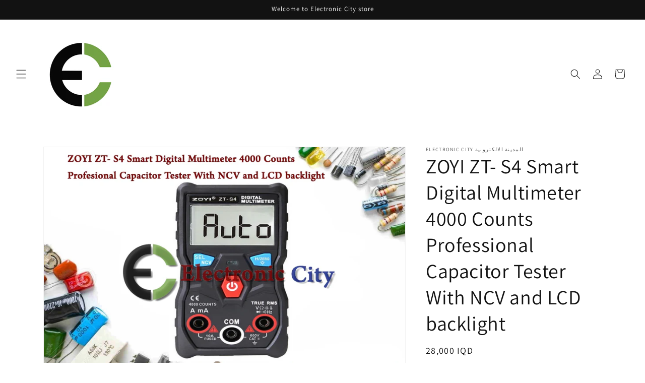

--- FILE ---
content_type: text/html; charset=utf-8
request_url: https://ecity-iq.com/products/zoyi-zt-s4-smart-digital-multimeter-4000-counts-professional-capacitor-tester-with-ncv-and-lcd-backlight
body_size: 35207
content:
<!doctype html>
<html class="js" lang="en">
  <head>
    <meta charset="utf-8">
    <meta http-equiv="X-UA-Compatible" content="IE=edge">
    <meta name="viewport" content="width=device-width,initial-scale=1">
    <meta name="theme-color" content="">
    <link rel="canonical" href="https://ecity-iq.com/products/zoyi-zt-s4-smart-digital-multimeter-4000-counts-professional-capacitor-tester-with-ncv-and-lcd-backlight"><link rel="preconnect" href="https://fonts.shopifycdn.com" crossorigin><title>
      ZOYI ZT- S4 Smart Digital Multimeter 4000 Counts Professional Capacito
 &ndash; Electronic City المدينة الالكترونية </title>

    
      <meta name="description" content="ZOYI ZT- S4 Smart Digital Multimeter 4000 Counts Professional Capacitor Tester With NCV and LCD backlightملتي ميتر احترافي اوتو سلكت واوتو رينج ماركة ZOYI  باعلى اصدار لهذه الفئة  ZT- S4يحتوي على الخواص التاليةAC/DC VOLTAGEAC/DC CURRENTRESISTANCECAPACITANCEFREQUENCYCONTINUITYDIODETEMPERATURENCVEXTRAL FUNCTIONS:TRUE-RMS">
    

    

<meta property="og:site_name" content="Electronic City المدينة الالكترونية ">
<meta property="og:url" content="https://ecity-iq.com/products/zoyi-zt-s4-smart-digital-multimeter-4000-counts-professional-capacitor-tester-with-ncv-and-lcd-backlight">
<meta property="og:title" content="ZOYI ZT- S4 Smart Digital Multimeter 4000 Counts Professional Capacito">
<meta property="og:type" content="product">
<meta property="og:description" content="ZOYI ZT- S4 Smart Digital Multimeter 4000 Counts Professional Capacitor Tester With NCV and LCD backlightملتي ميتر احترافي اوتو سلكت واوتو رينج ماركة ZOYI  باعلى اصدار لهذه الفئة  ZT- S4يحتوي على الخواص التاليةAC/DC VOLTAGEAC/DC CURRENTRESISTANCECAPACITANCEFREQUENCYCONTINUITYDIODETEMPERATURENCVEXTRAL FUNCTIONS:TRUE-RMS"><meta property="og:image" content="http://ecity-iq.com/cdn/shop/products/ZOYIZT-S4SmartDigitalMultimeter4000CountsProfessionalCapacitorTesterWithNCVandLCDbacklight.jpg?v=1675252531">
  <meta property="og:image:secure_url" content="https://ecity-iq.com/cdn/shop/products/ZOYIZT-S4SmartDigitalMultimeter4000CountsProfessionalCapacitorTesterWithNCVandLCDbacklight.jpg?v=1675252531">
  <meta property="og:image:width" content="1300">
  <meta property="og:image:height" content="957"><meta property="og:price:amount" content="28,000">
  <meta property="og:price:currency" content="IQD"><meta name="twitter:card" content="summary_large_image">
<meta name="twitter:title" content="ZOYI ZT- S4 Smart Digital Multimeter 4000 Counts Professional Capacito">
<meta name="twitter:description" content="ZOYI ZT- S4 Smart Digital Multimeter 4000 Counts Professional Capacitor Tester With NCV and LCD backlightملتي ميتر احترافي اوتو سلكت واوتو رينج ماركة ZOYI  باعلى اصدار لهذه الفئة  ZT- S4يحتوي على الخواص التاليةAC/DC VOLTAGEAC/DC CURRENTRESISTANCECAPACITANCEFREQUENCYCONTINUITYDIODETEMPERATURENCVEXTRAL FUNCTIONS:TRUE-RMS">


    <script src="//ecity-iq.com/cdn/shop/t/9/assets/constants.js?v=132983761750457495441719604873" defer="defer"></script>
    <script src="//ecity-iq.com/cdn/shop/t/9/assets/pubsub.js?v=158357773527763999511719604873" defer="defer"></script>
    <script src="//ecity-iq.com/cdn/shop/t/9/assets/global.js?v=88558128918567037191719604873" defer="defer"></script><script src="//ecity-iq.com/cdn/shop/t/9/assets/animations.js?v=88693664871331136111719604871" defer="defer"></script><script>window.performance && window.performance.mark && window.performance.mark('shopify.content_for_header.start');</script><meta id="shopify-digital-wallet" name="shopify-digital-wallet" content="/71451607353/digital_wallets/dialog">
<link rel="alternate" type="application/json+oembed" href="https://ecity-iq.com/products/zoyi-zt-s4-smart-digital-multimeter-4000-counts-professional-capacitor-tester-with-ncv-and-lcd-backlight.oembed">
<script async="async" src="/checkouts/internal/preloads.js?locale=en-IQ"></script>
<script id="shopify-features" type="application/json">{"accessToken":"506198aba1faf95cf7551c3426c9ebd9","betas":["rich-media-storefront-analytics"],"domain":"ecity-iq.com","predictiveSearch":true,"shopId":71451607353,"locale":"en"}</script>
<script>var Shopify = Shopify || {};
Shopify.shop = "c75102.myshopify.com";
Shopify.locale = "en";
Shopify.currency = {"active":"IQD","rate":"1.0"};
Shopify.country = "IQ";
Shopify.theme = {"name":"Updated copy of Updated copy of First","id":169406234937,"schema_name":"Dawn","schema_version":"15.0.0","theme_store_id":887,"role":"main"};
Shopify.theme.handle = "null";
Shopify.theme.style = {"id":null,"handle":null};
Shopify.cdnHost = "ecity-iq.com/cdn";
Shopify.routes = Shopify.routes || {};
Shopify.routes.root = "/";</script>
<script type="module">!function(o){(o.Shopify=o.Shopify||{}).modules=!0}(window);</script>
<script>!function(o){function n(){var o=[];function n(){o.push(Array.prototype.slice.apply(arguments))}return n.q=o,n}var t=o.Shopify=o.Shopify||{};t.loadFeatures=n(),t.autoloadFeatures=n()}(window);</script>
<script id="shop-js-analytics" type="application/json">{"pageType":"product"}</script>
<script defer="defer" async type="module" src="//ecity-iq.com/cdn/shopifycloud/shop-js/modules/v2/client.init-shop-cart-sync_D0dqhulL.en.esm.js"></script>
<script defer="defer" async type="module" src="//ecity-iq.com/cdn/shopifycloud/shop-js/modules/v2/chunk.common_CpVO7qML.esm.js"></script>
<script type="module">
  await import("//ecity-iq.com/cdn/shopifycloud/shop-js/modules/v2/client.init-shop-cart-sync_D0dqhulL.en.esm.js");
await import("//ecity-iq.com/cdn/shopifycloud/shop-js/modules/v2/chunk.common_CpVO7qML.esm.js");

  window.Shopify.SignInWithShop?.initShopCartSync?.({"fedCMEnabled":true,"windoidEnabled":true});

</script>
<script id="__st">var __st={"a":71451607353,"offset":10800,"reqid":"5c48a64c-6f5e-4381-a74b-d0656c807b88-1764753195","pageurl":"ecity-iq.com\/products\/zoyi-zt-s4-smart-digital-multimeter-4000-counts-professional-capacitor-tester-with-ncv-and-lcd-backlight","u":"b98f20f798cf","p":"product","rtyp":"product","rid":8086330507577};</script>
<script>window.ShopifyPaypalV4VisibilityTracking = true;</script>
<script id="captcha-bootstrap">!function(){'use strict';const t='contact',e='account',n='new_comment',o=[[t,t],['blogs',n],['comments',n],[t,'customer']],c=[[e,'customer_login'],[e,'guest_login'],[e,'recover_customer_password'],[e,'create_customer']],r=t=>t.map((([t,e])=>`form[action*='/${t}']:not([data-nocaptcha='true']) input[name='form_type'][value='${e}']`)).join(','),a=t=>()=>t?[...document.querySelectorAll(t)].map((t=>t.form)):[];function s(){const t=[...o],e=r(t);return a(e)}const i='password',u='form_key',d=['recaptcha-v3-token','g-recaptcha-response','h-captcha-response',i],f=()=>{try{return window.sessionStorage}catch{return}},m='__shopify_v',_=t=>t.elements[u];function p(t,e,n=!1){try{const o=window.sessionStorage,c=JSON.parse(o.getItem(e)),{data:r}=function(t){const{data:e,action:n}=t;return t[m]||n?{data:e,action:n}:{data:t,action:n}}(c);for(const[e,n]of Object.entries(r))t.elements[e]&&(t.elements[e].value=n);n&&o.removeItem(e)}catch(o){console.error('form repopulation failed',{error:o})}}const l='form_type',E='cptcha';function T(t){t.dataset[E]=!0}const w=window,h=w.document,L='Shopify',v='ce_forms',y='captcha';let A=!1;((t,e)=>{const n=(g='f06e6c50-85a8-45c8-87d0-21a2b65856fe',I='https://cdn.shopify.com/shopifycloud/storefront-forms-hcaptcha/ce_storefront_forms_captcha_hcaptcha.v1.5.2.iife.js',D={infoText:'Protected by hCaptcha',privacyText:'Privacy',termsText:'Terms'},(t,e,n)=>{const o=w[L][v],c=o.bindForm;if(c)return c(t,g,e,D).then(n);var r;o.q.push([[t,g,e,D],n]),r=I,A||(h.body.append(Object.assign(h.createElement('script'),{id:'captcha-provider',async:!0,src:r})),A=!0)});var g,I,D;w[L]=w[L]||{},w[L][v]=w[L][v]||{},w[L][v].q=[],w[L][y]=w[L][y]||{},w[L][y].protect=function(t,e){n(t,void 0,e),T(t)},Object.freeze(w[L][y]),function(t,e,n,w,h,L){const[v,y,A,g]=function(t,e,n){const i=e?o:[],u=t?c:[],d=[...i,...u],f=r(d),m=r(i),_=r(d.filter((([t,e])=>n.includes(e))));return[a(f),a(m),a(_),s()]}(w,h,L),I=t=>{const e=t.target;return e instanceof HTMLFormElement?e:e&&e.form},D=t=>v().includes(t);t.addEventListener('submit',(t=>{const e=I(t);if(!e)return;const n=D(e)&&!e.dataset.hcaptchaBound&&!e.dataset.recaptchaBound,o=_(e),c=g().includes(e)&&(!o||!o.value);(n||c)&&t.preventDefault(),c&&!n&&(function(t){try{if(!f())return;!function(t){const e=f();if(!e)return;const n=_(t);if(!n)return;const o=n.value;o&&e.removeItem(o)}(t);const e=Array.from(Array(32),(()=>Math.random().toString(36)[2])).join('');!function(t,e){_(t)||t.append(Object.assign(document.createElement('input'),{type:'hidden',name:u})),t.elements[u].value=e}(t,e),function(t,e){const n=f();if(!n)return;const o=[...t.querySelectorAll(`input[type='${i}']`)].map((({name:t})=>t)),c=[...d,...o],r={};for(const[a,s]of new FormData(t).entries())c.includes(a)||(r[a]=s);n.setItem(e,JSON.stringify({[m]:1,action:t.action,data:r}))}(t,e)}catch(e){console.error('failed to persist form',e)}}(e),e.submit())}));const S=(t,e)=>{t&&!t.dataset[E]&&(n(t,e.some((e=>e===t))),T(t))};for(const o of['focusin','change'])t.addEventListener(o,(t=>{const e=I(t);D(e)&&S(e,y())}));const B=e.get('form_key'),M=e.get(l),P=B&&M;t.addEventListener('DOMContentLoaded',(()=>{const t=y();if(P)for(const e of t)e.elements[l].value===M&&p(e,B);[...new Set([...A(),...v().filter((t=>'true'===t.dataset.shopifyCaptcha))])].forEach((e=>S(e,t)))}))}(h,new URLSearchParams(w.location.search),n,t,e,['guest_login'])})(!0,!0)}();</script>
<script integrity="sha256-52AcMU7V7pcBOXWImdc/TAGTFKeNjmkeM1Pvks/DTgc=" data-source-attribution="shopify.loadfeatures" defer="defer" src="//ecity-iq.com/cdn/shopifycloud/storefront/assets/storefront/load_feature-81c60534.js" crossorigin="anonymous"></script>
<script data-source-attribution="shopify.dynamic_checkout.dynamic.init">var Shopify=Shopify||{};Shopify.PaymentButton=Shopify.PaymentButton||{isStorefrontPortableWallets:!0,init:function(){window.Shopify.PaymentButton.init=function(){};var t=document.createElement("script");t.src="https://ecity-iq.com/cdn/shopifycloud/portable-wallets/latest/portable-wallets.en.js",t.type="module",document.head.appendChild(t)}};
</script>
<script data-source-attribution="shopify.dynamic_checkout.buyer_consent">
  function portableWalletsHideBuyerConsent(e){var t=document.getElementById("shopify-buyer-consent"),n=document.getElementById("shopify-subscription-policy-button");t&&n&&(t.classList.add("hidden"),t.setAttribute("aria-hidden","true"),n.removeEventListener("click",e))}function portableWalletsShowBuyerConsent(e){var t=document.getElementById("shopify-buyer-consent"),n=document.getElementById("shopify-subscription-policy-button");t&&n&&(t.classList.remove("hidden"),t.removeAttribute("aria-hidden"),n.addEventListener("click",e))}window.Shopify?.PaymentButton&&(window.Shopify.PaymentButton.hideBuyerConsent=portableWalletsHideBuyerConsent,window.Shopify.PaymentButton.showBuyerConsent=portableWalletsShowBuyerConsent);
</script>
<script>
  function portableWalletsCleanup(e){e&&e.src&&console.error("Failed to load portable wallets script "+e.src);var t=document.querySelectorAll("shopify-accelerated-checkout .shopify-payment-button__skeleton, shopify-accelerated-checkout-cart .wallet-cart-button__skeleton"),e=document.getElementById("shopify-buyer-consent");for(let e=0;e<t.length;e++)t[e].remove();e&&e.remove()}function portableWalletsNotLoadedAsModule(e){e instanceof ErrorEvent&&"string"==typeof e.message&&e.message.includes("import.meta")&&"string"==typeof e.filename&&e.filename.includes("portable-wallets")&&(window.removeEventListener("error",portableWalletsNotLoadedAsModule),window.Shopify.PaymentButton.failedToLoad=e,"loading"===document.readyState?document.addEventListener("DOMContentLoaded",window.Shopify.PaymentButton.init):window.Shopify.PaymentButton.init())}window.addEventListener("error",portableWalletsNotLoadedAsModule);
</script>

<script type="module" src="https://ecity-iq.com/cdn/shopifycloud/portable-wallets/latest/portable-wallets.en.js" onError="portableWalletsCleanup(this)" crossorigin="anonymous"></script>
<script nomodule>
  document.addEventListener("DOMContentLoaded", portableWalletsCleanup);
</script>

<link id="shopify-accelerated-checkout-styles" rel="stylesheet" media="screen" href="https://ecity-iq.com/cdn/shopifycloud/portable-wallets/latest/accelerated-checkout-backwards-compat.css" crossorigin="anonymous">
<style id="shopify-accelerated-checkout-cart">
        #shopify-buyer-consent {
  margin-top: 1em;
  display: inline-block;
  width: 100%;
}

#shopify-buyer-consent.hidden {
  display: none;
}

#shopify-subscription-policy-button {
  background: none;
  border: none;
  padding: 0;
  text-decoration: underline;
  font-size: inherit;
  cursor: pointer;
}

#shopify-subscription-policy-button::before {
  box-shadow: none;
}

      </style>
<script id="sections-script" data-sections="header" defer="defer" src="//ecity-iq.com/cdn/shop/t/9/compiled_assets/scripts.js?1146"></script>
<script>window.performance && window.performance.mark && window.performance.mark('shopify.content_for_header.end');</script>


    <style data-shopify>
      @font-face {
  font-family: Assistant;
  font-weight: 400;
  font-style: normal;
  font-display: swap;
  src: url("//ecity-iq.com/cdn/fonts/assistant/assistant_n4.9120912a469cad1cc292572851508ca49d12e768.woff2") format("woff2"),
       url("//ecity-iq.com/cdn/fonts/assistant/assistant_n4.6e9875ce64e0fefcd3f4446b7ec9036b3ddd2985.woff") format("woff");
}

      @font-face {
  font-family: Assistant;
  font-weight: 700;
  font-style: normal;
  font-display: swap;
  src: url("//ecity-iq.com/cdn/fonts/assistant/assistant_n7.bf44452348ec8b8efa3aa3068825305886b1c83c.woff2") format("woff2"),
       url("//ecity-iq.com/cdn/fonts/assistant/assistant_n7.0c887fee83f6b3bda822f1150b912c72da0f7b64.woff") format("woff");
}

      
      
      @font-face {
  font-family: Assistant;
  font-weight: 400;
  font-style: normal;
  font-display: swap;
  src: url("//ecity-iq.com/cdn/fonts/assistant/assistant_n4.9120912a469cad1cc292572851508ca49d12e768.woff2") format("woff2"),
       url("//ecity-iq.com/cdn/fonts/assistant/assistant_n4.6e9875ce64e0fefcd3f4446b7ec9036b3ddd2985.woff") format("woff");
}


      
        :root,
        .color-scheme-1 {
          --color-background: 255,255,255;
        
          --gradient-background: #ffffff;
        

        

        --color-foreground: 18,18,18;
        --color-background-contrast: 191,191,191;
        --color-shadow: 18,18,18;
        --color-button: 18,18,18;
        --color-button-text: 255,255,255;
        --color-secondary-button: 255,255,255;
        --color-secondary-button-text: 18,18,18;
        --color-link: 18,18,18;
        --color-badge-foreground: 18,18,18;
        --color-badge-background: 255,255,255;
        --color-badge-border: 18,18,18;
        --payment-terms-background-color: rgb(255 255 255);
      }
      
        
        .color-scheme-2 {
          --color-background: 243,243,243;
        
          --gradient-background: #f3f3f3;
        

        

        --color-foreground: 18,18,18;
        --color-background-contrast: 179,179,179;
        --color-shadow: 18,18,18;
        --color-button: 18,18,18;
        --color-button-text: 243,243,243;
        --color-secondary-button: 243,243,243;
        --color-secondary-button-text: 18,18,18;
        --color-link: 18,18,18;
        --color-badge-foreground: 18,18,18;
        --color-badge-background: 243,243,243;
        --color-badge-border: 18,18,18;
        --payment-terms-background-color: rgb(243 243 243);
      }
      
        
        .color-scheme-3 {
          --color-background: 36,40,51;
        
          --gradient-background: linear-gradient(74deg, rgba(114, 255, 179, 1) 14%, rgba(255, 250, 99, 1) 85%);
        

        

        --color-foreground: 255,255,255;
        --color-background-contrast: 47,52,66;
        --color-shadow: 18,18,18;
        --color-button: 255,255,255;
        --color-button-text: 0,0,0;
        --color-secondary-button: 36,40,51;
        --color-secondary-button-text: 22,202,16;
        --color-link: 22,202,16;
        --color-badge-foreground: 255,255,255;
        --color-badge-background: 36,40,51;
        --color-badge-border: 255,255,255;
        --payment-terms-background-color: rgb(36 40 51);
      }
      
        
        .color-scheme-4 {
          --color-background: 18,18,18;
        
          --gradient-background: #121212;
        

        

        --color-foreground: 255,255,255;
        --color-background-contrast: 146,146,146;
        --color-shadow: 18,18,18;
        --color-button: 255,255,255;
        --color-button-text: 18,18,18;
        --color-secondary-button: 18,18,18;
        --color-secondary-button-text: 255,255,255;
        --color-link: 255,255,255;
        --color-badge-foreground: 255,255,255;
        --color-badge-background: 18,18,18;
        --color-badge-border: 255,255,255;
        --payment-terms-background-color: rgb(18 18 18);
      }
      
        
        .color-scheme-5 {
          --color-background: 51,79,180;
        
          --gradient-background: #334fb4;
        

        

        --color-foreground: 255,255,255;
        --color-background-contrast: 23,35,81;
        --color-shadow: 18,18,18;
        --color-button: 255,255,255;
        --color-button-text: 51,79,180;
        --color-secondary-button: 51,79,180;
        --color-secondary-button-text: 255,255,255;
        --color-link: 255,255,255;
        --color-badge-foreground: 255,255,255;
        --color-badge-background: 51,79,180;
        --color-badge-border: 255,255,255;
        --payment-terms-background-color: rgb(51 79 180);
      }
      

      body, .color-scheme-1, .color-scheme-2, .color-scheme-3, .color-scheme-4, .color-scheme-5 {
        color: rgba(var(--color-foreground), 0.75);
        background-color: rgb(var(--color-background));
      }

      :root {
        --font-body-family: Assistant, sans-serif;
        --font-body-style: normal;
        --font-body-weight: 400;
        --font-body-weight-bold: 700;

        --font-heading-family: Assistant, sans-serif;
        --font-heading-style: normal;
        --font-heading-weight: 400;

        --font-body-scale: 1.0;
        --font-heading-scale: 1.0;

        --media-padding: px;
        --media-border-opacity: 0.05;
        --media-border-width: 1px;
        --media-radius: 0px;
        --media-shadow-opacity: 0.0;
        --media-shadow-horizontal-offset: 0px;
        --media-shadow-vertical-offset: 4px;
        --media-shadow-blur-radius: 5px;
        --media-shadow-visible: 0;

        --page-width: 120rem;
        --page-width-margin: 0rem;

        --product-card-image-padding: 0.0rem;
        --product-card-corner-radius: 0.0rem;
        --product-card-text-alignment: left;
        --product-card-border-width: 0.0rem;
        --product-card-border-opacity: 0.1;
        --product-card-shadow-opacity: 0.0;
        --product-card-shadow-visible: 0;
        --product-card-shadow-horizontal-offset: 0.0rem;
        --product-card-shadow-vertical-offset: 0.4rem;
        --product-card-shadow-blur-radius: 0.5rem;

        --collection-card-image-padding: 0.0rem;
        --collection-card-corner-radius: 0.0rem;
        --collection-card-text-alignment: left;
        --collection-card-border-width: 0.0rem;
        --collection-card-border-opacity: 0.1;
        --collection-card-shadow-opacity: 0.0;
        --collection-card-shadow-visible: 0;
        --collection-card-shadow-horizontal-offset: 0.0rem;
        --collection-card-shadow-vertical-offset: 0.4rem;
        --collection-card-shadow-blur-radius: 0.5rem;

        --blog-card-image-padding: 0.0rem;
        --blog-card-corner-radius: 0.0rem;
        --blog-card-text-alignment: left;
        --blog-card-border-width: 0.0rem;
        --blog-card-border-opacity: 0.1;
        --blog-card-shadow-opacity: 0.0;
        --blog-card-shadow-visible: 0;
        --blog-card-shadow-horizontal-offset: 0.0rem;
        --blog-card-shadow-vertical-offset: 0.4rem;
        --blog-card-shadow-blur-radius: 0.5rem;

        --badge-corner-radius: 4.0rem;

        --popup-border-width: 1px;
        --popup-border-opacity: 0.1;
        --popup-corner-radius: 0px;
        --popup-shadow-opacity: 0.0;
        --popup-shadow-horizontal-offset: 0px;
        --popup-shadow-vertical-offset: 4px;
        --popup-shadow-blur-radius: 5px;

        --drawer-border-width: 1px;
        --drawer-border-opacity: 0.1;
        --drawer-shadow-opacity: 0.0;
        --drawer-shadow-horizontal-offset: 0px;
        --drawer-shadow-vertical-offset: 4px;
        --drawer-shadow-blur-radius: 5px;

        --spacing-sections-desktop: 0px;
        --spacing-sections-mobile: 0px;

        --grid-desktop-vertical-spacing: 8px;
        --grid-desktop-horizontal-spacing: 8px;
        --grid-mobile-vertical-spacing: 4px;
        --grid-mobile-horizontal-spacing: 4px;

        --text-boxes-border-opacity: 0.1;
        --text-boxes-border-width: 0px;
        --text-boxes-radius: 0px;
        --text-boxes-shadow-opacity: 0.0;
        --text-boxes-shadow-visible: 0;
        --text-boxes-shadow-horizontal-offset: 0px;
        --text-boxes-shadow-vertical-offset: 4px;
        --text-boxes-shadow-blur-radius: 5px;

        --buttons-radius: 0px;
        --buttons-radius-outset: 0px;
        --buttons-border-width: 1px;
        --buttons-border-opacity: 1.0;
        --buttons-shadow-opacity: 0.0;
        --buttons-shadow-visible: 0;
        --buttons-shadow-horizontal-offset: 0px;
        --buttons-shadow-vertical-offset: 4px;
        --buttons-shadow-blur-radius: 5px;
        --buttons-border-offset: 0px;

        --inputs-radius: 0px;
        --inputs-border-width: 1px;
        --inputs-border-opacity: 0.55;
        --inputs-shadow-opacity: 0.0;
        --inputs-shadow-horizontal-offset: 0px;
        --inputs-margin-offset: 0px;
        --inputs-shadow-vertical-offset: 4px;
        --inputs-shadow-blur-radius: 5px;
        --inputs-radius-outset: 0px;

        --variant-pills-radius: 40px;
        --variant-pills-border-width: 1px;
        --variant-pills-border-opacity: 0.55;
        --variant-pills-shadow-opacity: 0.0;
        --variant-pills-shadow-horizontal-offset: 0px;
        --variant-pills-shadow-vertical-offset: 4px;
        --variant-pills-shadow-blur-radius: 5px;
      }

      *,
      *::before,
      *::after {
        box-sizing: inherit;
      }

      html {
        box-sizing: border-box;
        font-size: calc(var(--font-body-scale) * 62.5%);
        height: 100%;
      }

      body {
        display: grid;
        grid-template-rows: auto auto 1fr auto;
        grid-template-columns: 100%;
        min-height: 100%;
        margin: 0;
        font-size: 1.5rem;
        letter-spacing: 0.06rem;
        line-height: calc(1 + 0.8 / var(--font-body-scale));
        font-family: var(--font-body-family);
        font-style: var(--font-body-style);
        font-weight: var(--font-body-weight);
      }

      @media screen and (min-width: 750px) {
        body {
          font-size: 1.6rem;
        }
      }
    </style>

    <link href="//ecity-iq.com/cdn/shop/t/9/assets/base.css?v=144968985024194912401719604871" rel="stylesheet" type="text/css" media="all" />

      <link rel="preload" as="font" href="//ecity-iq.com/cdn/fonts/assistant/assistant_n4.9120912a469cad1cc292572851508ca49d12e768.woff2" type="font/woff2" crossorigin>
      

      <link rel="preload" as="font" href="//ecity-iq.com/cdn/fonts/assistant/assistant_n4.9120912a469cad1cc292572851508ca49d12e768.woff2" type="font/woff2" crossorigin>
      
<link
        rel="stylesheet"
        href="//ecity-iq.com/cdn/shop/t/9/assets/component-predictive-search.css?v=118923337488134913561719604872"
        media="print"
        onload="this.media='all'"
      ><script>
      if (Shopify.designMode) {
        document.documentElement.classList.add('shopify-design-mode');
      }
    </script>
  <link href="https://monorail-edge.shopifysvc.com" rel="dns-prefetch">
<script>(function(){if ("sendBeacon" in navigator && "performance" in window) {try {var session_token_from_headers = performance.getEntriesByType('navigation')[0].serverTiming.find(x => x.name == '_s').description;} catch {var session_token_from_headers = undefined;}var session_cookie_matches = document.cookie.match(/_shopify_s=([^;]*)/);var session_token_from_cookie = session_cookie_matches && session_cookie_matches.length === 2 ? session_cookie_matches[1] : "";var session_token = session_token_from_headers || session_token_from_cookie || "";function handle_abandonment_event(e) {var entries = performance.getEntries().filter(function(entry) {return /monorail-edge.shopifysvc.com/.test(entry.name);});if (!window.abandonment_tracked && entries.length === 0) {window.abandonment_tracked = true;var currentMs = Date.now();var navigation_start = performance.timing.navigationStart;var payload = {shop_id: 71451607353,url: window.location.href,navigation_start,duration: currentMs - navigation_start,session_token,page_type: "product"};window.navigator.sendBeacon("https://monorail-edge.shopifysvc.com/v1/produce", JSON.stringify({schema_id: "online_store_buyer_site_abandonment/1.1",payload: payload,metadata: {event_created_at_ms: currentMs,event_sent_at_ms: currentMs}}));}}window.addEventListener('pagehide', handle_abandonment_event);}}());</script>
<script id="web-pixels-manager-setup">(function e(e,d,r,n,o){if(void 0===o&&(o={}),!Boolean(null===(a=null===(i=window.Shopify)||void 0===i?void 0:i.analytics)||void 0===a?void 0:a.replayQueue)){var i,a;window.Shopify=window.Shopify||{};var t=window.Shopify;t.analytics=t.analytics||{};var s=t.analytics;s.replayQueue=[],s.publish=function(e,d,r){return s.replayQueue.push([e,d,r]),!0};try{self.performance.mark("wpm:start")}catch(e){}var l=function(){var e={modern:/Edge?\/(1{2}[4-9]|1[2-9]\d|[2-9]\d{2}|\d{4,})\.\d+(\.\d+|)|Firefox\/(1{2}[4-9]|1[2-9]\d|[2-9]\d{2}|\d{4,})\.\d+(\.\d+|)|Chrom(ium|e)\/(9{2}|\d{3,})\.\d+(\.\d+|)|(Maci|X1{2}).+ Version\/(15\.\d+|(1[6-9]|[2-9]\d|\d{3,})\.\d+)([,.]\d+|)( \(\w+\)|)( Mobile\/\w+|) Safari\/|Chrome.+OPR\/(9{2}|\d{3,})\.\d+\.\d+|(CPU[ +]OS|iPhone[ +]OS|CPU[ +]iPhone|CPU IPhone OS|CPU iPad OS)[ +]+(15[._]\d+|(1[6-9]|[2-9]\d|\d{3,})[._]\d+)([._]\d+|)|Android:?[ /-](13[3-9]|1[4-9]\d|[2-9]\d{2}|\d{4,})(\.\d+|)(\.\d+|)|Android.+Firefox\/(13[5-9]|1[4-9]\d|[2-9]\d{2}|\d{4,})\.\d+(\.\d+|)|Android.+Chrom(ium|e)\/(13[3-9]|1[4-9]\d|[2-9]\d{2}|\d{4,})\.\d+(\.\d+|)|SamsungBrowser\/([2-9]\d|\d{3,})\.\d+/,legacy:/Edge?\/(1[6-9]|[2-9]\d|\d{3,})\.\d+(\.\d+|)|Firefox\/(5[4-9]|[6-9]\d|\d{3,})\.\d+(\.\d+|)|Chrom(ium|e)\/(5[1-9]|[6-9]\d|\d{3,})\.\d+(\.\d+|)([\d.]+$|.*Safari\/(?![\d.]+ Edge\/[\d.]+$))|(Maci|X1{2}).+ Version\/(10\.\d+|(1[1-9]|[2-9]\d|\d{3,})\.\d+)([,.]\d+|)( \(\w+\)|)( Mobile\/\w+|) Safari\/|Chrome.+OPR\/(3[89]|[4-9]\d|\d{3,})\.\d+\.\d+|(CPU[ +]OS|iPhone[ +]OS|CPU[ +]iPhone|CPU IPhone OS|CPU iPad OS)[ +]+(10[._]\d+|(1[1-9]|[2-9]\d|\d{3,})[._]\d+)([._]\d+|)|Android:?[ /-](13[3-9]|1[4-9]\d|[2-9]\d{2}|\d{4,})(\.\d+|)(\.\d+|)|Mobile Safari.+OPR\/([89]\d|\d{3,})\.\d+\.\d+|Android.+Firefox\/(13[5-9]|1[4-9]\d|[2-9]\d{2}|\d{4,})\.\d+(\.\d+|)|Android.+Chrom(ium|e)\/(13[3-9]|1[4-9]\d|[2-9]\d{2}|\d{4,})\.\d+(\.\d+|)|Android.+(UC? ?Browser|UCWEB|U3)[ /]?(15\.([5-9]|\d{2,})|(1[6-9]|[2-9]\d|\d{3,})\.\d+)\.\d+|SamsungBrowser\/(5\.\d+|([6-9]|\d{2,})\.\d+)|Android.+MQ{2}Browser\/(14(\.(9|\d{2,})|)|(1[5-9]|[2-9]\d|\d{3,})(\.\d+|))(\.\d+|)|K[Aa][Ii]OS\/(3\.\d+|([4-9]|\d{2,})\.\d+)(\.\d+|)/},d=e.modern,r=e.legacy,n=navigator.userAgent;return n.match(d)?"modern":n.match(r)?"legacy":"unknown"}(),u="modern"===l?"modern":"legacy",c=(null!=n?n:{modern:"",legacy:""})[u],f=function(e){return[e.baseUrl,"/wpm","/b",e.hashVersion,"modern"===e.buildTarget?"m":"l",".js"].join("")}({baseUrl:d,hashVersion:r,buildTarget:u}),m=function(e){var d=e.version,r=e.bundleTarget,n=e.surface,o=e.pageUrl,i=e.monorailEndpoint;return{emit:function(e){var a=e.status,t=e.errorMsg,s=(new Date).getTime(),l=JSON.stringify({metadata:{event_sent_at_ms:s},events:[{schema_id:"web_pixels_manager_load/3.1",payload:{version:d,bundle_target:r,page_url:o,status:a,surface:n,error_msg:t},metadata:{event_created_at_ms:s}}]});if(!i)return console&&console.warn&&console.warn("[Web Pixels Manager] No Monorail endpoint provided, skipping logging."),!1;try{return self.navigator.sendBeacon.bind(self.navigator)(i,l)}catch(e){}var u=new XMLHttpRequest;try{return u.open("POST",i,!0),u.setRequestHeader("Content-Type","text/plain"),u.send(l),!0}catch(e){return console&&console.warn&&console.warn("[Web Pixels Manager] Got an unhandled error while logging to Monorail."),!1}}}}({version:r,bundleTarget:l,surface:e.surface,pageUrl:self.location.href,monorailEndpoint:e.monorailEndpoint});try{o.browserTarget=l,function(e){var d=e.src,r=e.async,n=void 0===r||r,o=e.onload,i=e.onerror,a=e.sri,t=e.scriptDataAttributes,s=void 0===t?{}:t,l=document.createElement("script"),u=document.querySelector("head"),c=document.querySelector("body");if(l.async=n,l.src=d,a&&(l.integrity=a,l.crossOrigin="anonymous"),s)for(var f in s)if(Object.prototype.hasOwnProperty.call(s,f))try{l.dataset[f]=s[f]}catch(e){}if(o&&l.addEventListener("load",o),i&&l.addEventListener("error",i),u)u.appendChild(l);else{if(!c)throw new Error("Did not find a head or body element to append the script");c.appendChild(l)}}({src:f,async:!0,onload:function(){if(!function(){var e,d;return Boolean(null===(d=null===(e=window.Shopify)||void 0===e?void 0:e.analytics)||void 0===d?void 0:d.initialized)}()){var d=window.webPixelsManager.init(e)||void 0;if(d){var r=window.Shopify.analytics;r.replayQueue.forEach((function(e){var r=e[0],n=e[1],o=e[2];d.publishCustomEvent(r,n,o)})),r.replayQueue=[],r.publish=d.publishCustomEvent,r.visitor=d.visitor,r.initialized=!0}}},onerror:function(){return m.emit({status:"failed",errorMsg:"".concat(f," has failed to load")})},sri:function(e){var d=/^sha384-[A-Za-z0-9+/=]+$/;return"string"==typeof e&&d.test(e)}(c)?c:"",scriptDataAttributes:o}),m.emit({status:"loading"})}catch(e){m.emit({status:"failed",errorMsg:(null==e?void 0:e.message)||"Unknown error"})}}})({shopId: 71451607353,storefrontBaseUrl: "https://ecity-iq.com",extensionsBaseUrl: "https://extensions.shopifycdn.com/cdn/shopifycloud/web-pixels-manager",monorailEndpoint: "https://monorail-edge.shopifysvc.com/unstable/produce_batch",surface: "storefront-renderer",enabledBetaFlags: ["2dca8a86"],webPixelsConfigList: [{"id":"shopify-app-pixel","configuration":"{}","eventPayloadVersion":"v1","runtimeContext":"STRICT","scriptVersion":"0450","apiClientId":"shopify-pixel","type":"APP","privacyPurposes":["ANALYTICS","MARKETING"]},{"id":"shopify-custom-pixel","eventPayloadVersion":"v1","runtimeContext":"LAX","scriptVersion":"0450","apiClientId":"shopify-pixel","type":"CUSTOM","privacyPurposes":["ANALYTICS","MARKETING"]}],isMerchantRequest: false,initData: {"shop":{"name":"Electronic City المدينة الالكترونية ","paymentSettings":{"currencyCode":"IQD"},"myshopifyDomain":"c75102.myshopify.com","countryCode":"IQ","storefrontUrl":"https:\/\/ecity-iq.com"},"customer":null,"cart":null,"checkout":null,"productVariants":[{"price":{"amount":28000.0,"currencyCode":"IQD"},"product":{"title":"ZOYI ZT- S4 Smart Digital Multimeter 4000 Counts Professional Capacitor Tester With NCV and LCD backlight","vendor":"Electronic City المدينة الالكترونية","id":"8086330507577","untranslatedTitle":"ZOYI ZT- S4 Smart Digital Multimeter 4000 Counts Professional Capacitor Tester With NCV and LCD backlight","url":"\/products\/zoyi-zt-s4-smart-digital-multimeter-4000-counts-professional-capacitor-tester-with-ncv-and-lcd-backlight","type":""},"id":"44302937686329","image":{"src":"\/\/ecity-iq.com\/cdn\/shop\/products\/ZOYIZT-S4SmartDigitalMultimeter4000CountsProfessionalCapacitorTesterWithNCVandLCDbacklight.jpg?v=1675252531"},"sku":null,"title":"Default Title","untranslatedTitle":"Default Title"}],"purchasingCompany":null},},"https://ecity-iq.com/cdn","ae1676cfwd2530674p4253c800m34e853cb",{"modern":"","legacy":""},{"shopId":"71451607353","storefrontBaseUrl":"https:\/\/ecity-iq.com","extensionBaseUrl":"https:\/\/extensions.shopifycdn.com\/cdn\/shopifycloud\/web-pixels-manager","surface":"storefront-renderer","enabledBetaFlags":"[\"2dca8a86\"]","isMerchantRequest":"false","hashVersion":"ae1676cfwd2530674p4253c800m34e853cb","publish":"custom","events":"[[\"page_viewed\",{}],[\"product_viewed\",{\"productVariant\":{\"price\":{\"amount\":28000.0,\"currencyCode\":\"IQD\"},\"product\":{\"title\":\"ZOYI ZT- S4 Smart Digital Multimeter 4000 Counts Professional Capacitor Tester With NCV and LCD backlight\",\"vendor\":\"Electronic City المدينة الالكترونية\",\"id\":\"8086330507577\",\"untranslatedTitle\":\"ZOYI ZT- S4 Smart Digital Multimeter 4000 Counts Professional Capacitor Tester With NCV and LCD backlight\",\"url\":\"\/products\/zoyi-zt-s4-smart-digital-multimeter-4000-counts-professional-capacitor-tester-with-ncv-and-lcd-backlight\",\"type\":\"\"},\"id\":\"44302937686329\",\"image\":{\"src\":\"\/\/ecity-iq.com\/cdn\/shop\/products\/ZOYIZT-S4SmartDigitalMultimeter4000CountsProfessionalCapacitorTesterWithNCVandLCDbacklight.jpg?v=1675252531\"},\"sku\":null,\"title\":\"Default Title\",\"untranslatedTitle\":\"Default Title\"}}]]"});</script><script>
  window.ShopifyAnalytics = window.ShopifyAnalytics || {};
  window.ShopifyAnalytics.meta = window.ShopifyAnalytics.meta || {};
  window.ShopifyAnalytics.meta.currency = 'IQD';
  var meta = {"product":{"id":8086330507577,"gid":"gid:\/\/shopify\/Product\/8086330507577","vendor":"Electronic City المدينة الالكترونية","type":"","variants":[{"id":44302937686329,"price":2800000,"name":"ZOYI ZT- S4 Smart Digital Multimeter 4000 Counts Professional Capacitor Tester With NCV and LCD backlight","public_title":null,"sku":null}],"remote":false},"page":{"pageType":"product","resourceType":"product","resourceId":8086330507577}};
  for (var attr in meta) {
    window.ShopifyAnalytics.meta[attr] = meta[attr];
  }
</script>
<script class="analytics">
  (function () {
    var customDocumentWrite = function(content) {
      var jquery = null;

      if (window.jQuery) {
        jquery = window.jQuery;
      } else if (window.Checkout && window.Checkout.$) {
        jquery = window.Checkout.$;
      }

      if (jquery) {
        jquery('body').append(content);
      }
    };

    var hasLoggedConversion = function(token) {
      if (token) {
        return document.cookie.indexOf('loggedConversion=' + token) !== -1;
      }
      return false;
    }

    var setCookieIfConversion = function(token) {
      if (token) {
        var twoMonthsFromNow = new Date(Date.now());
        twoMonthsFromNow.setMonth(twoMonthsFromNow.getMonth() + 2);

        document.cookie = 'loggedConversion=' + token + '; expires=' + twoMonthsFromNow;
      }
    }

    var trekkie = window.ShopifyAnalytics.lib = window.trekkie = window.trekkie || [];
    if (trekkie.integrations) {
      return;
    }
    trekkie.methods = [
      'identify',
      'page',
      'ready',
      'track',
      'trackForm',
      'trackLink'
    ];
    trekkie.factory = function(method) {
      return function() {
        var args = Array.prototype.slice.call(arguments);
        args.unshift(method);
        trekkie.push(args);
        return trekkie;
      };
    };
    for (var i = 0; i < trekkie.methods.length; i++) {
      var key = trekkie.methods[i];
      trekkie[key] = trekkie.factory(key);
    }
    trekkie.load = function(config) {
      trekkie.config = config || {};
      trekkie.config.initialDocumentCookie = document.cookie;
      var first = document.getElementsByTagName('script')[0];
      var script = document.createElement('script');
      script.type = 'text/javascript';
      script.onerror = function(e) {
        var scriptFallback = document.createElement('script');
        scriptFallback.type = 'text/javascript';
        scriptFallback.onerror = function(error) {
                var Monorail = {
      produce: function produce(monorailDomain, schemaId, payload) {
        var currentMs = new Date().getTime();
        var event = {
          schema_id: schemaId,
          payload: payload,
          metadata: {
            event_created_at_ms: currentMs,
            event_sent_at_ms: currentMs
          }
        };
        return Monorail.sendRequest("https://" + monorailDomain + "/v1/produce", JSON.stringify(event));
      },
      sendRequest: function sendRequest(endpointUrl, payload) {
        // Try the sendBeacon API
        if (window && window.navigator && typeof window.navigator.sendBeacon === 'function' && typeof window.Blob === 'function' && !Monorail.isIos12()) {
          var blobData = new window.Blob([payload], {
            type: 'text/plain'
          });

          if (window.navigator.sendBeacon(endpointUrl, blobData)) {
            return true;
          } // sendBeacon was not successful

        } // XHR beacon

        var xhr = new XMLHttpRequest();

        try {
          xhr.open('POST', endpointUrl);
          xhr.setRequestHeader('Content-Type', 'text/plain');
          xhr.send(payload);
        } catch (e) {
          console.log(e);
        }

        return false;
      },
      isIos12: function isIos12() {
        return window.navigator.userAgent.lastIndexOf('iPhone; CPU iPhone OS 12_') !== -1 || window.navigator.userAgent.lastIndexOf('iPad; CPU OS 12_') !== -1;
      }
    };
    Monorail.produce('monorail-edge.shopifysvc.com',
      'trekkie_storefront_load_errors/1.1',
      {shop_id: 71451607353,
      theme_id: 169406234937,
      app_name: "storefront",
      context_url: window.location.href,
      source_url: "//ecity-iq.com/cdn/s/trekkie.storefront.3c703df509f0f96f3237c9daa54e2777acf1a1dd.min.js"});

        };
        scriptFallback.async = true;
        scriptFallback.src = '//ecity-iq.com/cdn/s/trekkie.storefront.3c703df509f0f96f3237c9daa54e2777acf1a1dd.min.js';
        first.parentNode.insertBefore(scriptFallback, first);
      };
      script.async = true;
      script.src = '//ecity-iq.com/cdn/s/trekkie.storefront.3c703df509f0f96f3237c9daa54e2777acf1a1dd.min.js';
      first.parentNode.insertBefore(script, first);
    };
    trekkie.load(
      {"Trekkie":{"appName":"storefront","development":false,"defaultAttributes":{"shopId":71451607353,"isMerchantRequest":null,"themeId":169406234937,"themeCityHash":"17295800261349743606","contentLanguage":"en","currency":"IQD"},"isServerSideCookieWritingEnabled":true,"monorailRegion":"shop_domain","enabledBetaFlags":["f0df213a"]},"Session Attribution":{},"S2S":{"facebookCapiEnabled":false,"source":"trekkie-storefront-renderer","apiClientId":580111}}
    );

    var loaded = false;
    trekkie.ready(function() {
      if (loaded) return;
      loaded = true;

      window.ShopifyAnalytics.lib = window.trekkie;

      var originalDocumentWrite = document.write;
      document.write = customDocumentWrite;
      try { window.ShopifyAnalytics.merchantGoogleAnalytics.call(this); } catch(error) {};
      document.write = originalDocumentWrite;

      window.ShopifyAnalytics.lib.page(null,{"pageType":"product","resourceType":"product","resourceId":8086330507577,"shopifyEmitted":true});

      var match = window.location.pathname.match(/checkouts\/(.+)\/(thank_you|post_purchase)/)
      var token = match? match[1]: undefined;
      if (!hasLoggedConversion(token)) {
        setCookieIfConversion(token);
        window.ShopifyAnalytics.lib.track("Viewed Product",{"currency":"IQD","variantId":44302937686329,"productId":8086330507577,"productGid":"gid:\/\/shopify\/Product\/8086330507577","name":"ZOYI ZT- S4 Smart Digital Multimeter 4000 Counts Professional Capacitor Tester With NCV and LCD backlight","price":"28000.000","sku":null,"brand":"Electronic City المدينة الالكترونية","variant":null,"category":"","nonInteraction":true,"remote":false},undefined,undefined,{"shopifyEmitted":true});
      window.ShopifyAnalytics.lib.track("monorail:\/\/trekkie_storefront_viewed_product\/1.1",{"currency":"IQD","variantId":44302937686329,"productId":8086330507577,"productGid":"gid:\/\/shopify\/Product\/8086330507577","name":"ZOYI ZT- S4 Smart Digital Multimeter 4000 Counts Professional Capacitor Tester With NCV and LCD backlight","price":"28000.000","sku":null,"brand":"Electronic City المدينة الالكترونية","variant":null,"category":"","nonInteraction":true,"remote":false,"referer":"https:\/\/ecity-iq.com\/products\/zoyi-zt-s4-smart-digital-multimeter-4000-counts-professional-capacitor-tester-with-ncv-and-lcd-backlight"});
      }
    });


        var eventsListenerScript = document.createElement('script');
        eventsListenerScript.async = true;
        eventsListenerScript.src = "//ecity-iq.com/cdn/shopifycloud/storefront/assets/shop_events_listener-3da45d37.js";
        document.getElementsByTagName('head')[0].appendChild(eventsListenerScript);

})();</script>
<script
  defer
  src="https://ecity-iq.com/cdn/shopifycloud/perf-kit/shopify-perf-kit-2.1.2.min.js"
  data-application="storefront-renderer"
  data-shop-id="71451607353"
  data-render-region="gcp-us-east1"
  data-page-type="product"
  data-theme-instance-id="169406234937"
  data-theme-name="Dawn"
  data-theme-version="15.0.0"
  data-monorail-region="shop_domain"
  data-resource-timing-sampling-rate="10"
  data-shs="true"
  data-shs-beacon="true"
  data-shs-export-with-fetch="true"
  data-shs-logs-sample-rate="1"
></script>
</head>

  <body class="gradient animate--hover-default">
    <a class="skip-to-content-link button visually-hidden" href="#MainContent">
      Skip to content
    </a><!-- BEGIN sections: header-group -->
<div id="shopify-section-sections--22990551908665__announcement-bar" class="shopify-section shopify-section-group-header-group announcement-bar-section"><link href="//ecity-iq.com/cdn/shop/t/9/assets/component-slideshow.css?v=170654395204511176521719604872" rel="stylesheet" type="text/css" media="all" />
<link href="//ecity-iq.com/cdn/shop/t/9/assets/component-slider.css?v=14039311878856620671719604872" rel="stylesheet" type="text/css" media="all" />


<div
  class="utility-bar color-scheme-4 gradient utility-bar--bottom-border"
  
>
  <div class="page-width utility-bar__grid"><div
        class="announcement-bar"
        role="region"
        aria-label="Announcement"
        
      ><p class="announcement-bar__message h5">
            <span>Welcome to Electronic City store</span></p></div><div class="localization-wrapper">
</div>
  </div>
</div>


</div><div id="shopify-section-sections--22990551908665__header" class="shopify-section shopify-section-group-header-group section-header"><link rel="stylesheet" href="//ecity-iq.com/cdn/shop/t/9/assets/component-list-menu.css?v=151968516119678728991719604872" media="print" onload="this.media='all'">
<link rel="stylesheet" href="//ecity-iq.com/cdn/shop/t/9/assets/component-search.css?v=165164710990765432851719604872" media="print" onload="this.media='all'">
<link rel="stylesheet" href="//ecity-iq.com/cdn/shop/t/9/assets/component-menu-drawer.css?v=110695408305392539491719604872" media="print" onload="this.media='all'">
<link rel="stylesheet" href="//ecity-iq.com/cdn/shop/t/9/assets/component-cart-notification.css?v=54116361853792938221719604872" media="print" onload="this.media='all'">
<link rel="stylesheet" href="//ecity-iq.com/cdn/shop/t/9/assets/component-cart-items.css?v=127384614032664249911719604872" media="print" onload="this.media='all'"><link rel="stylesheet" href="//ecity-iq.com/cdn/shop/t/9/assets/component-price.css?v=70172745017360139101719604872" media="print" onload="this.media='all'"><style>
  header-drawer {
    justify-self: start;
    margin-left: -1.2rem;
  }.menu-drawer-container {
    display: flex;
  }

  .list-menu {
    list-style: none;
    padding: 0;
    margin: 0;
  }

  .list-menu--inline {
    display: inline-flex;
    flex-wrap: wrap;
  }

  summary.list-menu__item {
    padding-right: 2.7rem;
  }

  .list-menu__item {
    display: flex;
    align-items: center;
    line-height: calc(1 + 0.3 / var(--font-body-scale));
  }

  .list-menu__item--link {
    text-decoration: none;
    padding-bottom: 1rem;
    padding-top: 1rem;
    line-height: calc(1 + 0.8 / var(--font-body-scale));
  }

  @media screen and (min-width: 750px) {
    .list-menu__item--link {
      padding-bottom: 0.5rem;
      padding-top: 0.5rem;
    }
  }
</style><style data-shopify>.header {
    padding: 10px 3rem 10px 3rem;
  }

  .section-header {
    position: sticky; /* This is for fixing a Safari z-index issue. PR #2147 */
    margin-bottom: 0px;
  }

  @media screen and (min-width: 750px) {
    .section-header {
      margin-bottom: 0px;
    }
  }

  @media screen and (min-width: 990px) {
    .header {
      padding-top: 20px;
      padding-bottom: 20px;
    }
  }</style><script src="//ecity-iq.com/cdn/shop/t/9/assets/details-disclosure.js?v=13653116266235556501719604873" defer="defer"></script>
<script src="//ecity-iq.com/cdn/shop/t/9/assets/details-modal.js?v=25581673532751508451719604873" defer="defer"></script>
<script src="//ecity-iq.com/cdn/shop/t/9/assets/cart-notification.js?v=133508293167896966491719604872" defer="defer"></script>
<script src="//ecity-iq.com/cdn/shop/t/9/assets/search-form.js?v=133129549252120666541719604873" defer="defer"></script><svg xmlns="http://www.w3.org/2000/svg" class="hidden">
  <symbol id="icon-search" viewbox="0 0 18 19" fill="none">
    <path fill-rule="evenodd" clip-rule="evenodd" d="M11.03 11.68A5.784 5.784 0 112.85 3.5a5.784 5.784 0 018.18 8.18zm.26 1.12a6.78 6.78 0 11.72-.7l5.4 5.4a.5.5 0 11-.71.7l-5.41-5.4z" fill="currentColor"/>
  </symbol>

  <symbol id="icon-reset" class="icon icon-close"  fill="none" viewBox="0 0 18 18" stroke="currentColor">
    <circle r="8.5" cy="9" cx="9" stroke-opacity="0.2"/>
    <path d="M6.82972 6.82915L1.17193 1.17097" stroke-linecap="round" stroke-linejoin="round" transform="translate(5 5)"/>
    <path d="M1.22896 6.88502L6.77288 1.11523" stroke-linecap="round" stroke-linejoin="round" transform="translate(5 5)"/>
  </symbol>

  <symbol id="icon-close" class="icon icon-close" fill="none" viewBox="0 0 18 17">
    <path d="M.865 15.978a.5.5 0 00.707.707l7.433-7.431 7.579 7.282a.501.501 0 00.846-.37.5.5 0 00-.153-.351L9.712 8.546l7.417-7.416a.5.5 0 10-.707-.708L8.991 7.853 1.413.573a.5.5 0 10-.693.72l7.563 7.268-7.418 7.417z" fill="currentColor">
  </symbol>
</svg><div class="header-wrapper color-scheme-1 gradient"><header class="header header--middle-left header--mobile-center page-width drawer-menu header--has-menu header--has-account">

<header-drawer data-breakpoint="desktop">
  <details id="Details-menu-drawer-container" class="menu-drawer-container">
    <summary
      class="header__icon header__icon--menu header__icon--summary link focus-inset"
      aria-label="Menu"
    >
      <span>
        <svg
  xmlns="http://www.w3.org/2000/svg"
  aria-hidden="true"
  focusable="false"
  class="icon icon-hamburger"
  fill="none"
  viewBox="0 0 18 16"
>
  <path d="M1 .5a.5.5 0 100 1h15.71a.5.5 0 000-1H1zM.5 8a.5.5 0 01.5-.5h15.71a.5.5 0 010 1H1A.5.5 0 01.5 8zm0 7a.5.5 0 01.5-.5h15.71a.5.5 0 010 1H1a.5.5 0 01-.5-.5z" fill="currentColor">
</svg>

        <svg
  xmlns="http://www.w3.org/2000/svg"
  aria-hidden="true"
  focusable="false"
  class="icon icon-close"
  fill="none"
  viewBox="0 0 18 17"
>
  <path d="M.865 15.978a.5.5 0 00.707.707l7.433-7.431 7.579 7.282a.501.501 0 00.846-.37.5.5 0 00-.153-.351L9.712 8.546l7.417-7.416a.5.5 0 10-.707-.708L8.991 7.853 1.413.573a.5.5 0 10-.693.72l7.563 7.268-7.418 7.417z" fill="currentColor">
</svg>

      </span>
    </summary>
    <div id="menu-drawer" class="gradient menu-drawer motion-reduce color-scheme-1">
      <div class="menu-drawer__inner-container">
        <div class="menu-drawer__navigation-container">
          <nav class="menu-drawer__navigation">
            <ul class="menu-drawer__menu has-submenu list-menu" role="list"><li><details id="Details-menu-drawer-menu-item-1">
                      <summary
                        id="HeaderDrawer-audio-الصوتيات"
                        class="menu-drawer__menu-item list-menu__item link link--text focus-inset"
                      >
                        Audio الصوتيات 
                        <svg
  viewBox="0 0 14 10"
  fill="none"
  aria-hidden="true"
  focusable="false"
  class="icon icon-arrow"
  xmlns="http://www.w3.org/2000/svg"
>
  <path fill-rule="evenodd" clip-rule="evenodd" d="M8.537.808a.5.5 0 01.817-.162l4 4a.5.5 0 010 .708l-4 4a.5.5 0 11-.708-.708L11.793 5.5H1a.5.5 0 010-1h10.793L8.646 1.354a.5.5 0 01-.109-.546z" fill="currentColor">
</svg>

                        <svg aria-hidden="true" focusable="false" class="icon icon-caret" viewBox="0 0 10 6">
  <path fill-rule="evenodd" clip-rule="evenodd" d="M9.354.646a.5.5 0 00-.708 0L5 4.293 1.354.646a.5.5 0 00-.708.708l4 4a.5.5 0 00.708 0l4-4a.5.5 0 000-.708z" fill="currentColor">
</svg>

                      </summary>
                      <div
                        id="link-audio-الصوتيات"
                        class="menu-drawer__submenu has-submenu gradient motion-reduce"
                        tabindex="-1"
                      >
                        <div class="menu-drawer__inner-submenu">
                          <button class="menu-drawer__close-button link link--text focus-inset" aria-expanded="true">
                            <svg
  viewBox="0 0 14 10"
  fill="none"
  aria-hidden="true"
  focusable="false"
  class="icon icon-arrow"
  xmlns="http://www.w3.org/2000/svg"
>
  <path fill-rule="evenodd" clip-rule="evenodd" d="M8.537.808a.5.5 0 01.817-.162l4 4a.5.5 0 010 .708l-4 4a.5.5 0 11-.708-.708L11.793 5.5H1a.5.5 0 010-1h10.793L8.646 1.354a.5.5 0 01-.109-.546z" fill="currentColor">
</svg>

                            Audio الصوتيات 
                          </button>
                          <ul class="menu-drawer__menu list-menu" role="list" tabindex="-1"><li><a
                                    id="HeaderDrawer-audio-الصوتيات-alarm-sound-module"
                                    href="/collections/alarm-sound-module"
                                    class="menu-drawer__menu-item link link--text list-menu__item focus-inset"
                                    
                                  >
                                    Alarm sound Module
                                  </a></li><li><a
                                    id="HeaderDrawer-audio-الصوتيات-connector-speaker-terminal"
                                    href="/collections/connector-speaker-terminal"
                                    class="menu-drawer__menu-item link link--text list-menu__item focus-inset"
                                    
                                  >
                                    Connector Speaker Terminal
                                  </a></li><li><a
                                    id="HeaderDrawer-audio-الصوتيات-speaker"
                                    href="/collections/speaker"
                                    class="menu-drawer__menu-item link link--text list-menu__item focus-inset"
                                    
                                  >
                                    Speaker
                                  </a></li><li><a
                                    id="HeaderDrawer-audio-الصوتيات-audio-level-indicator"
                                    href="/collections/audio-level-indicator"
                                    class="menu-drawer__menu-item link link--text list-menu__item focus-inset"
                                    
                                  >
                                    Audio Level Indicator
                                  </a></li><li><a
                                    id="HeaderDrawer-audio-الصوتيات-adapter-connector-jack"
                                    href="/collections/adapter-connector-jack"
                                    class="menu-drawer__menu-item link link--text list-menu__item focus-inset"
                                    
                                  >
                                    Adapter - connector - Jack
                                  </a></li><li><a
                                    id="HeaderDrawer-audio-الصوتيات-amplifier"
                                    href="/collections/amplifier"
                                    class="menu-drawer__menu-item link link--text list-menu__item focus-inset"
                                    
                                  >
                                    Amplifier
                                  </a></li></ul>
                        </div>
                      </div>
                    </details></li><li><details id="Details-menu-drawer-menu-item-2">
                      <summary
                        id="HeaderDrawer-battery-accessories-البطاريات-وملحقاتها"
                        class="menu-drawer__menu-item list-menu__item link link--text focus-inset"
                      >
                        Battery &amp; accessories البطاريات وملحقاتها
                        <svg
  viewBox="0 0 14 10"
  fill="none"
  aria-hidden="true"
  focusable="false"
  class="icon icon-arrow"
  xmlns="http://www.w3.org/2000/svg"
>
  <path fill-rule="evenodd" clip-rule="evenodd" d="M8.537.808a.5.5 0 01.817-.162l4 4a.5.5 0 010 .708l-4 4a.5.5 0 11-.708-.708L11.793 5.5H1a.5.5 0 010-1h10.793L8.646 1.354a.5.5 0 01-.109-.546z" fill="currentColor">
</svg>

                        <svg aria-hidden="true" focusable="false" class="icon icon-caret" viewBox="0 0 10 6">
  <path fill-rule="evenodd" clip-rule="evenodd" d="M9.354.646a.5.5 0 00-.708 0L5 4.293 1.354.646a.5.5 0 00-.708.708l4 4a.5.5 0 00.708 0l4-4a.5.5 0 000-.708z" fill="currentColor">
</svg>

                      </summary>
                      <div
                        id="link-battery-accessories-البطاريات-وملحقاتها"
                        class="menu-drawer__submenu has-submenu gradient motion-reduce"
                        tabindex="-1"
                      >
                        <div class="menu-drawer__inner-submenu">
                          <button class="menu-drawer__close-button link link--text focus-inset" aria-expanded="true">
                            <svg
  viewBox="0 0 14 10"
  fill="none"
  aria-hidden="true"
  focusable="false"
  class="icon icon-arrow"
  xmlns="http://www.w3.org/2000/svg"
>
  <path fill-rule="evenodd" clip-rule="evenodd" d="M8.537.808a.5.5 0 01.817-.162l4 4a.5.5 0 010 .708l-4 4a.5.5 0 11-.708-.708L11.793 5.5H1a.5.5 0 010-1h10.793L8.646 1.354a.5.5 0 01-.109-.546z" fill="currentColor">
</svg>

                            Battery &amp; accessories البطاريات وملحقاتها
                          </button>
                          <ul class="menu-drawer__menu list-menu" role="list" tabindex="-1"><li><a
                                    id="HeaderDrawer-battery-accessories-البطاريات-وملحقاتها-lead-acid-batter"
                                    href="/collections/lead-acid-batter"
                                    class="menu-drawer__menu-item link link--text list-menu__item focus-inset"
                                    
                                  >
                                    Lead Acid Batter
                                  </a></li><li><a
                                    id="HeaderDrawer-battery-accessories-البطاريات-وملحقاتها-battery-holder"
                                    href="/collections/battery-holder"
                                    class="menu-drawer__menu-item link link--text list-menu__item focus-inset"
                                    
                                  >
                                    Battery Holder
                                  </a></li><li><a
                                    id="HeaderDrawer-battery-accessories-البطاريات-وملحقاتها-battery-tester"
                                    href="/collections/battery-tester"
                                    class="menu-drawer__menu-item link link--text list-menu__item focus-inset"
                                    
                                  >
                                    Battery Tester
                                  </a></li><li><a
                                    id="HeaderDrawer-battery-accessories-البطاريات-وملحقاتها-bms"
                                    href="/collections/bms"
                                    class="menu-drawer__menu-item link link--text list-menu__item focus-inset"
                                    
                                  >
                                    BMS
                                  </a></li><li><a
                                    id="HeaderDrawer-battery-accessories-البطاريات-وملحقاتها-adhesive-insulation-paper"
                                    href="/collections/adhesive-insulation-paper"
                                    class="menu-drawer__menu-item link link--text list-menu__item focus-inset"
                                    
                                  >
                                    Adhesive insulation paper
                                  </a></li><li><a
                                    id="HeaderDrawer-battery-accessories-البطاريات-وملحقاتها-fast-glass-fuse"
                                    href="/collections/fast-glass-fuse"
                                    class="menu-drawer__menu-item link link--text list-menu__item focus-inset"
                                    
                                  >
                                    Fast Glass Fuse
                                  </a></li><li><a
                                    id="HeaderDrawer-battery-accessories-البطاريات-وملحقاتها-pvc-heat-shrink-tube"
                                    href="/collections/pvc-heat-shrink-tube"
                                    class="menu-drawer__menu-item link link--text list-menu__item focus-inset"
                                    
                                  >
                                    PVC Heat Shrink Tube
                                  </a></li><li><a
                                    id="HeaderDrawer-battery-accessories-البطاريات-وملحقاتها-non-rechargeable-batteries"
                                    href="/collections/non-rechargeable-batteries"
                                    class="menu-drawer__menu-item link link--text list-menu__item focus-inset"
                                    
                                  >
                                    Non-rechargeable Batteries
                                  </a></li><li><a
                                    id="HeaderDrawer-battery-accessories-البطاريات-وملحقاتها-drill-switch-speed-control"
                                    href="/collections/drill-switch-speed-control"
                                    class="menu-drawer__menu-item link link--text list-menu__item focus-inset"
                                    
                                  >
                                    Drill Switch Speed Control
                                  </a></li><li><a
                                    id="HeaderDrawer-battery-accessories-البطاريات-وملحقاتها-lithium-battery"
                                    href="/collections/lithium-battery"
                                    class="menu-drawer__menu-item link link--text list-menu__item focus-inset"
                                    
                                  >
                                    Lithium Battery
                                  </a></li><li><a
                                    id="HeaderDrawer-battery-accessories-البطاريات-وملحقاتها-over-discharge-undervoltage-battery-protection"
                                    href="/collections/over-discharge-undervoltage-battery-protection"
                                    class="menu-drawer__menu-item link link--text list-menu__item focus-inset"
                                    
                                  >
                                    Over Discharge Undervoltage Battery Protection
                                  </a></li><li><a
                                    id="HeaderDrawer-battery-accessories-البطاريات-وملحقاتها-3240-epoxy-sheet"
                                    href="/collections/3240-epoxy-sheet"
                                    class="menu-drawer__menu-item link link--text list-menu__item focus-inset"
                                    
                                  >
                                    3240 Epoxy Sheet
                                  </a></li><li><a
                                    id="HeaderDrawer-battery-accessories-البطاريات-وملحقاتها-charge-controller"
                                    href="/collections/charge-controller"
                                    class="menu-drawer__menu-item link link--text list-menu__item focus-inset"
                                    
                                  >
                                    Charge Controller
                                  </a></li><li><a
                                    id="HeaderDrawer-battery-accessories-البطاريات-وملحقاتها-lead-acid-agm-gel-battery-charger"
                                    href="/collections/lead-acid-agm-gel-battery-charger"
                                    class="menu-drawer__menu-item link link--text list-menu__item focus-inset"
                                    
                                  >
                                    Lead Acid AGM/GEL Battery Charger
                                  </a></li><li><a
                                    id="HeaderDrawer-battery-accessories-البطاريات-وملحقاتها-nickel-plate-strip-tape"
                                    href="/collections/nickel-plate-strip-tape"
                                    class="menu-drawer__menu-item link link--text list-menu__item focus-inset"
                                    
                                  >
                                    Nickel Plate Strip Tape
                                  </a></li><li><a
                                    id="HeaderDrawer-battery-accessories-البطاريات-وملحقاتها-spot-welding-machine"
                                    href="/collections/spot-welding-machine"
                                    class="menu-drawer__menu-item link link--text list-menu__item focus-inset"
                                    
                                  >
                                    Spot Welding Machine
                                  </a></li><li><a
                                    id="HeaderDrawer-battery-accessories-البطاريات-وملحقاتها-spot-welding-machine-parts"
                                    href="/collections/spot-welding-machine-parts"
                                    class="menu-drawer__menu-item link link--text list-menu__item focus-inset"
                                    
                                  >
                                    Spot Welding Machine Parts
                                  </a></li><li><a
                                    id="HeaderDrawer-battery-accessories-البطاريات-وملحقاتها-cell-spacer-black-plastic-holder"
                                    href="/collections/cell-spacer-black-plastic-holder"
                                    class="menu-drawer__menu-item link link--text list-menu__item focus-inset"
                                    
                                  >
                                    Cell Spacer Black Plastic Holder
                                  </a></li><li><a
                                    id="HeaderDrawer-battery-accessories-البطاريات-وملحقاتها-charger-module"
                                    href="/collections/charger-module"
                                    class="menu-drawer__menu-item link link--text list-menu__item focus-inset"
                                    
                                  >
                                    Charger Module
                                  </a></li><li><a
                                    id="HeaderDrawer-battery-accessories-البطاريات-وملحقاتها-power-bank-board"
                                    href="/collections/power-bank-board"
                                    class="menu-drawer__menu-item link link--text list-menu__item focus-inset"
                                    
                                  >
                                    Power Bank Board
                                  </a></li><li><a
                                    id="HeaderDrawer-battery-accessories-البطاريات-وملحقاتها-power-bank-case"
                                    href="/collections/power-bank-case"
                                    class="menu-drawer__menu-item link link--text list-menu__item focus-inset"
                                    
                                  >
                                    Power Bank Case
                                  </a></li><li><a
                                    id="HeaderDrawer-battery-accessories-البطاريات-وملحقاتها-lithium-battery-charger"
                                    href="/collections/lithium-battery-charger"
                                    class="menu-drawer__menu-item link link--text list-menu__item focus-inset"
                                    
                                  >
                                    lithium battery Charger
                                  </a></li><li><a
                                    id="HeaderDrawer-battery-accessories-البطاريات-وملحقاتها-equalizer-balancer-board"
                                    href="/collections/equalizer-balancer-board"
                                    class="menu-drawer__menu-item link link--text list-menu__item focus-inset"
                                    
                                  >
                                    Equalizer Balancer Board
                                  </a></li><li><a
                                    id="HeaderDrawer-battery-accessories-البطاريات-وملحقاتها-indicator"
                                    href="/collections/indicator"
                                    class="menu-drawer__menu-item link link--text list-menu__item focus-inset"
                                    
                                  >
                                    Indicator
                                  </a></li><li><a
                                    id="HeaderDrawer-battery-accessories-البطاريات-وملحقاتها-electronic-capacity-tester"
                                    href="/collections/electronic-capacity-tester"
                                    class="menu-drawer__menu-item link link--text list-menu__item focus-inset"
                                    
                                  >
                                    Electronic Capacity Tester
                                  </a></li><li><a
                                    id="HeaderDrawer-battery-accessories-البطاريات-وملحقاتها-strong-glass-fiber-tape"
                                    href="/collections/strong-glass-fiber-tape"
                                    class="menu-drawer__menu-item link link--text list-menu__item focus-inset"
                                    
                                  >
                                    Strong Glass Fiber Tape
                                  </a></li><li><a
                                    id="HeaderDrawer-battery-accessories-البطاريات-وملحقاتها-lithium-battery-packs"
                                    href="/collections/lithium-battery-packs"
                                    class="menu-drawer__menu-item link link--text list-menu__item focus-inset"
                                    
                                  >
                                    Lithium Battery Packs
                                  </a></li></ul>
                        </div>
                      </div>
                    </details></li><li><details id="Details-menu-drawer-menu-item-3">
                      <summary
                        id="HeaderDrawer-components"
                        class="menu-drawer__menu-item list-menu__item link link--text focus-inset"
                      >
                        Components
                        <svg
  viewBox="0 0 14 10"
  fill="none"
  aria-hidden="true"
  focusable="false"
  class="icon icon-arrow"
  xmlns="http://www.w3.org/2000/svg"
>
  <path fill-rule="evenodd" clip-rule="evenodd" d="M8.537.808a.5.5 0 01.817-.162l4 4a.5.5 0 010 .708l-4 4a.5.5 0 11-.708-.708L11.793 5.5H1a.5.5 0 010-1h10.793L8.646 1.354a.5.5 0 01-.109-.546z" fill="currentColor">
</svg>

                        <svg aria-hidden="true" focusable="false" class="icon icon-caret" viewBox="0 0 10 6">
  <path fill-rule="evenodd" clip-rule="evenodd" d="M9.354.646a.5.5 0 00-.708 0L5 4.293 1.354.646a.5.5 0 00-.708.708l4 4a.5.5 0 00.708 0l4-4a.5.5 0 000-.708z" fill="currentColor">
</svg>

                      </summary>
                      <div
                        id="link-components"
                        class="menu-drawer__submenu has-submenu gradient motion-reduce"
                        tabindex="-1"
                      >
                        <div class="menu-drawer__inner-submenu">
                          <button class="menu-drawer__close-button link link--text focus-inset" aria-expanded="true">
                            <svg
  viewBox="0 0 14 10"
  fill="none"
  aria-hidden="true"
  focusable="false"
  class="icon icon-arrow"
  xmlns="http://www.w3.org/2000/svg"
>
  <path fill-rule="evenodd" clip-rule="evenodd" d="M8.537.808a.5.5 0 01.817-.162l4 4a.5.5 0 010 .708l-4 4a.5.5 0 11-.708-.708L11.793 5.5H1a.5.5 0 010-1h10.793L8.646 1.354a.5.5 0 01-.109-.546z" fill="currentColor">
</svg>

                            Components
                          </button>
                          <ul class="menu-drawer__menu list-menu" role="list" tabindex="-1"><li><a
                                    id="HeaderDrawer-components-pptc-resettable-fuse"
                                    href="/collections/pptc-resettable-fuse"
                                    class="menu-drawer__menu-item link link--text list-menu__item focus-inset"
                                    
                                  >
                                    PPTC Resettable fuse
                                  </a></li><li><a
                                    id="HeaderDrawer-components-electric-magnet"
                                    href="/collections/electric-magnet"
                                    class="menu-drawer__menu-item link link--text list-menu__item focus-inset"
                                    
                                  >
                                    Electric Magnet
                                  </a></li><li><a
                                    id="HeaderDrawer-components-magnetic-and-mercury-switches"
                                    href="/collections/magnetic-and-mercury-switches"
                                    class="menu-drawer__menu-item link link--text list-menu__item focus-inset"
                                    
                                  >
                                    Magnetic And Mercury Switches
                                  </a></li><li><a
                                    id="HeaderDrawer-components-pitch-jumper-shorted-cap"
                                    href="/collections/pitch-jumper-shorted-cap"
                                    class="menu-drawer__menu-item link link--text list-menu__item focus-inset"
                                    
                                  >
                                    Pitch jumper shorted cap
                                  </a></li><li><a
                                    id="HeaderDrawer-components-db3-bidirectional-diac"
                                    href="/collections/db3-bidirectional-diac"
                                    class="menu-drawer__menu-item link link--text list-menu__item focus-inset"
                                    
                                  >
                                    DB3 Bidirectional Diac
                                  </a></li><li><a
                                    id="HeaderDrawer-components-bulb-light"
                                    href="/collections/bulb-light"
                                    class="menu-drawer__menu-item link link--text list-menu__item focus-inset"
                                    
                                  >
                                    Bulb Light
                                  </a></li><li><a
                                    id="HeaderDrawer-components-ir-transmitter-and-receiver"
                                    href="/collections/ir-transmitter-and-receiver"
                                    class="menu-drawer__menu-item link link--text list-menu__item focus-inset"
                                    
                                  >
                                    IR Transmitter and Receiver
                                  </a></li><li><a
                                    id="HeaderDrawer-components-audio-amplifier-ic"
                                    href="/collections/audio-amplifier-ic"
                                    class="menu-drawer__menu-item link link--text list-menu__item focus-inset"
                                    
                                  >
                                    Audio Amplifier IC
                                  </a></li><li><a
                                    id="HeaderDrawer-components-phototransistor-optocoupler"
                                    href="/collections/phototransistor-optocoupler"
                                    class="menu-drawer__menu-item link link--text list-menu__item focus-inset"
                                    
                                  >
                                    Phototransistor Optocoupler
                                  </a></li><li><a
                                    id="HeaderDrawer-components-cbb61-starting-capacitor"
                                    href="/collections/cbb61-starting-capacitor"
                                    class="menu-drawer__menu-item link link--text list-menu__item focus-inset"
                                    
                                  >
                                    CBB61 starting capacitor
                                  </a></li><li><a
                                    id="HeaderDrawer-components-ceramic-capacitor"
                                    href="/collections/ceramic-capacitor"
                                    class="menu-drawer__menu-item link link--text list-menu__item focus-inset"
                                    
                                  >
                                    Ceramic capacitor
                                  </a></li><li><a
                                    id="HeaderDrawer-components-buzzer"
                                    href="/collections/buzzer"
                                    class="menu-drawer__menu-item link link--text list-menu__item focus-inset"
                                    
                                  >
                                    Buzzer
                                  </a></li><li><a
                                    id="HeaderDrawer-components-zener-diode"
                                    href="/collections/zener-diode"
                                    class="menu-drawer__menu-item link link--text list-menu__item focus-inset"
                                    
                                  >
                                    Zener Diode
                                  </a></li><li><a
                                    id="HeaderDrawer-components-electrolytic-capacitor"
                                    href="/collections/electrolytic-capacitor"
                                    class="menu-drawer__menu-item link link--text list-menu__item focus-inset"
                                    
                                  >
                                    Electrolytic Capacitor
                                  </a></li><li><a
                                    id="HeaderDrawer-components-cbb-capacitor"
                                    href="/collections/cbb61-starting-capacitor"
                                    class="menu-drawer__menu-item link link--text list-menu__item focus-inset"
                                    
                                  >
                                    CBB Capacitor
                                  </a></li><li><a
                                    id="HeaderDrawer-components-thyristors"
                                    href="/collections/thyristors"
                                    class="menu-drawer__menu-item link link--text list-menu__item focus-inset"
                                    
                                  >
                                    Thyristors
                                  </a></li><li><a
                                    id="HeaderDrawer-components-ic-socket"
                                    href="/collections/ic-socket"
                                    class="menu-drawer__menu-item link link--text list-menu__item focus-inset"
                                    
                                  >
                                    IC Socket
                                  </a></li><li><a
                                    id="HeaderDrawer-components-mosfets"
                                    href="/collections/mosfets"
                                    class="menu-drawer__menu-item link link--text list-menu__item focus-inset"
                                    
                                  >
                                    MOSFETs
                                  </a></li><li><a
                                    id="HeaderDrawer-components-crystal-oscillator"
                                    href="/collections/crystal-oscillator"
                                    class="menu-drawer__menu-item link link--text list-menu__item focus-inset"
                                    
                                  >
                                    Crystal Oscillator
                                  </a></li><li><a
                                    id="HeaderDrawer-components-voltage-regulator"
                                    href="/collections/voltage-regulator"
                                    class="menu-drawer__menu-item link link--text list-menu__item focus-inset"
                                    
                                  >
                                    Voltage Regulator
                                  </a></li><li><a
                                    id="HeaderDrawer-components-triac"
                                    href="/collections/triac"
                                    class="menu-drawer__menu-item link link--text list-menu__item focus-inset"
                                    
                                  >
                                    Triac
                                  </a></li><li><a
                                    id="HeaderDrawer-components-bridge-rectifiers"
                                    href="/collections/bridge-rectifiers"
                                    class="menu-drawer__menu-item link link--text list-menu__item focus-inset"
                                    
                                  >
                                    Bridge Rectifiers
                                  </a></li><li><details id="Details-menu-drawer-components-microcontroller">
                                    <summary
                                      id="HeaderDrawer-components-microcontroller"
                                      class="menu-drawer__menu-item link link--text list-menu__item focus-inset"
                                    >
                                      Microcontroller
                                      <svg
  viewBox="0 0 14 10"
  fill="none"
  aria-hidden="true"
  focusable="false"
  class="icon icon-arrow"
  xmlns="http://www.w3.org/2000/svg"
>
  <path fill-rule="evenodd" clip-rule="evenodd" d="M8.537.808a.5.5 0 01.817-.162l4 4a.5.5 0 010 .708l-4 4a.5.5 0 11-.708-.708L11.793 5.5H1a.5.5 0 010-1h10.793L8.646 1.354a.5.5 0 01-.109-.546z" fill="currentColor">
</svg>

                                      <svg aria-hidden="true" focusable="false" class="icon icon-caret" viewBox="0 0 10 6">
  <path fill-rule="evenodd" clip-rule="evenodd" d="M9.354.646a.5.5 0 00-.708 0L5 4.293 1.354.646a.5.5 0 00-.708.708l4 4a.5.5 0 00.708 0l4-4a.5.5 0 000-.708z" fill="currentColor">
</svg>

                                    </summary>
                                    <div
                                      id="childlink-microcontroller"
                                      class="menu-drawer__submenu has-submenu gradient motion-reduce"
                                    >
                                      <button
                                        class="menu-drawer__close-button link link--text focus-inset"
                                        aria-expanded="true"
                                      >
                                        <svg
  viewBox="0 0 14 10"
  fill="none"
  aria-hidden="true"
  focusable="false"
  class="icon icon-arrow"
  xmlns="http://www.w3.org/2000/svg"
>
  <path fill-rule="evenodd" clip-rule="evenodd" d="M8.537.808a.5.5 0 01.817-.162l4 4a.5.5 0 010 .708l-4 4a.5.5 0 11-.708-.708L11.793 5.5H1a.5.5 0 010-1h10.793L8.646 1.354a.5.5 0 01-.109-.546z" fill="currentColor">
</svg>

                                        Microcontroller
                                      </button>
                                      <ul
                                        class="menu-drawer__menu list-menu"
                                        role="list"
                                        tabindex="-1"
                                      ><li>
                                            <a
                                              id="HeaderDrawer-components-microcontroller-microchip"
                                              href="/collections/microchip"
                                              class="menu-drawer__menu-item link link--text list-menu__item focus-inset"
                                              
                                            >
                                              Microchip
                                            </a>
                                          </li><li>
                                            <a
                                              id="HeaderDrawer-components-microcontroller-atmel"
                                              href="/collections/atmel"
                                              class="menu-drawer__menu-item link link--text list-menu__item focus-inset"
                                              
                                            >
                                              Atmel
                                            </a>
                                          </li></ul>
                                    </div>
                                  </details></li><li><a
                                    id="HeaderDrawer-components-transistor"
                                    href="/collections/transistor"
                                    class="menu-drawer__menu-item link link--text list-menu__item focus-inset"
                                    
                                  >
                                    Transistor
                                  </a></li><li><a
                                    id="HeaderDrawer-components-integrated-circuits"
                                    href="/collections/integrated-circuits"
                                    class="menu-drawer__menu-item link link--text list-menu__item focus-inset"
                                    
                                  >
                                    Integrated Circuits
                                  </a></li><li><details id="Details-menu-drawer-components-led-light-emitting-diode">
                                    <summary
                                      id="HeaderDrawer-components-led-light-emitting-diode"
                                      class="menu-drawer__menu-item link link--text list-menu__item focus-inset"
                                    >
                                      LED Light Emitting Diode
                                      <svg
  viewBox="0 0 14 10"
  fill="none"
  aria-hidden="true"
  focusable="false"
  class="icon icon-arrow"
  xmlns="http://www.w3.org/2000/svg"
>
  <path fill-rule="evenodd" clip-rule="evenodd" d="M8.537.808a.5.5 0 01.817-.162l4 4a.5.5 0 010 .708l-4 4a.5.5 0 11-.708-.708L11.793 5.5H1a.5.5 0 010-1h10.793L8.646 1.354a.5.5 0 01-.109-.546z" fill="currentColor">
</svg>

                                      <svg aria-hidden="true" focusable="false" class="icon icon-caret" viewBox="0 0 10 6">
  <path fill-rule="evenodd" clip-rule="evenodd" d="M9.354.646a.5.5 0 00-.708 0L5 4.293 1.354.646a.5.5 0 00-.708.708l4 4a.5.5 0 00.708 0l4-4a.5.5 0 000-.708z" fill="currentColor">
</svg>

                                    </summary>
                                    <div
                                      id="childlink-led-light-emitting-diode"
                                      class="menu-drawer__submenu has-submenu gradient motion-reduce"
                                    >
                                      <button
                                        class="menu-drawer__close-button link link--text focus-inset"
                                        aria-expanded="true"
                                      >
                                        <svg
  viewBox="0 0 14 10"
  fill="none"
  aria-hidden="true"
  focusable="false"
  class="icon icon-arrow"
  xmlns="http://www.w3.org/2000/svg"
>
  <path fill-rule="evenodd" clip-rule="evenodd" d="M8.537.808a.5.5 0 01.817-.162l4 4a.5.5 0 010 .708l-4 4a.5.5 0 11-.708-.708L11.793 5.5H1a.5.5 0 010-1h10.793L8.646 1.354a.5.5 0 01-.109-.546z" fill="currentColor">
</svg>

                                        LED Light Emitting Diode
                                      </button>
                                      <ul
                                        class="menu-drawer__menu list-menu"
                                        role="list"
                                        tabindex="-1"
                                      ><li>
                                            <a
                                              id="HeaderDrawer-components-led-light-emitting-diode-1w-led"
                                              href="/collections/1w-led"
                                              class="menu-drawer__menu-item link link--text list-menu__item focus-inset"
                                              
                                            >
                                              1W LED
                                            </a>
                                          </li><li>
                                            <a
                                              id="HeaderDrawer-components-led-light-emitting-diode-3w-led"
                                              href="/collections/3w-led"
                                              class="menu-drawer__menu-item link link--text list-menu__item focus-inset"
                                              
                                            >
                                              3W LED
                                            </a>
                                          </li><li>
                                            <a
                                              id="HeaderDrawer-components-led-light-emitting-diode-5mm-led"
                                              href="/collections/5mm-led"
                                              class="menu-drawer__menu-item link link--text list-menu__item focus-inset"
                                              
                                            >
                                              5mm LED
                                            </a>
                                          </li><li>
                                            <a
                                              id="HeaderDrawer-components-led-light-emitting-diode-3mm-led"
                                              href="/collections/3mm-led"
                                              class="menu-drawer__menu-item link link--text list-menu__item focus-inset"
                                              
                                            >
                                              3mm LED
                                            </a>
                                          </li><li>
                                            <a
                                              id="HeaderDrawer-components-led-light-emitting-diode-10mm-led"
                                              href="/collections/10mm-led"
                                              class="menu-drawer__menu-item link link--text list-menu__item focus-inset"
                                              
                                            >
                                              10mm LED
                                            </a>
                                          </li><li>
                                            <a
                                              id="HeaderDrawer-components-led-light-emitting-diode-10w-led"
                                              href="/collections/10w-led"
                                              class="menu-drawer__menu-item link link--text list-menu__item focus-inset"
                                              
                                            >
                                              10W LED
                                            </a>
                                          </li><li>
                                            <a
                                              id="HeaderDrawer-components-led-light-emitting-diode-20w-30w-50w-100w"
                                              href="/collections/20w-30w-50w-100w"
                                              class="menu-drawer__menu-item link link--text list-menu__item focus-inset"
                                              
                                            >
                                              20w-30w-50w-100w
                                            </a>
                                          </li><li>
                                            <a
                                              id="HeaderDrawer-components-led-light-emitting-diode-200ْx10mm-dc12v-10w-led"
                                              href="/collections/200%D9%92x10mm-dc12v-10w-led"
                                              class="menu-drawer__menu-item link link--text list-menu__item focus-inset"
                                              
                                            >
                                              200ْX10mm DC12V 10W LED
                                            </a>
                                          </li><li>
                                            <a
                                              id="HeaderDrawer-components-led-light-emitting-diode-3mm-piranha"
                                              href="/collections/3mm-piranha"
                                              class="menu-drawer__menu-item link link--text list-menu__item focus-inset"
                                              
                                            >
                                              3MM Piranha
                                            </a>
                                          </li><li>
                                            <a
                                              id="HeaderDrawer-components-led-light-emitting-diode-heat-sink-led-aluminum-base-plate"
                                              href="/collections/heat-sink-led-aluminum-base-plate"
                                              class="menu-drawer__menu-item link link--text list-menu__item focus-inset"
                                              
                                            >
                                              Heat Sink LED Aluminum Base Plate
                                            </a>
                                          </li><li>
                                            <a
                                              id="HeaderDrawer-components-led-light-emitting-diode-13x13mm-cob-light-bulb"
                                              href="/collections/13x13mm-cob-light-bulb"
                                              class="menu-drawer__menu-item link link--text list-menu__item focus-inset"
                                              
                                            >
                                              13X13mm COB Light Bulb
                                            </a>
                                          </li><li>
                                            <a
                                              id="HeaderDrawer-components-led-light-emitting-diode-smd-lamp-beads-led-tv"
                                              href="/collections/smd-lamp-beads-led-tv"
                                              class="menu-drawer__menu-item link link--text list-menu__item focus-inset"
                                              
                                            >
                                              SMD Lamp Beads LED TV	
                                            </a>
                                          </li><li>
                                            <a
                                              id="HeaderDrawer-components-led-light-emitting-diode-8mm-led"
                                              href="/collections/8mm-led"
                                              class="menu-drawer__menu-item link link--text list-menu__item focus-inset"
                                              
                                            >
                                              8mm LED
                                            </a>
                                          </li><li>
                                            <a
                                              id="HeaderDrawer-components-led-light-emitting-diode-100x8mm-led-cob-chip-light-5w-dc-12v"
                                              href="/collections/100x8mm-led-cob-chip-light-5w-dc-12v"
                                              class="menu-drawer__menu-item link link--text list-menu__item focus-inset"
                                              
                                            >
                                              100X8MM LED COB Chip Light 5W DC 12V
                                            </a>
                                          </li><li>
                                            <a
                                              id="HeaderDrawer-components-led-light-emitting-diode-smd-led"
                                              href="/collections/smd-led"
                                              class="menu-drawer__menu-item link link--text list-menu__item focus-inset"
                                              
                                            >
                                              SMD LED
                                            </a>
                                          </li></ul>
                                    </div>
                                  </details></li><li><a
                                    id="HeaderDrawer-components-slide-switch"
                                    href="/collections/slide-switch"
                                    class="menu-drawer__menu-item link link--text list-menu__item focus-inset"
                                    
                                  >
                                    Slide Switch
                                  </a></li><li><a
                                    id="HeaderDrawer-components-banana-jack-terminal"
                                    href="/collections/banana-jack-terminal"
                                    class="menu-drawer__menu-item link link--text list-menu__item focus-inset"
                                    
                                  >
                                    Banana Jack Terminal
                                  </a></li><li><a
                                    id="HeaderDrawer-components-selector-rotary-switch"
                                    href="/collections/selector-rotary-switch"
                                    class="menu-drawer__menu-item link link--text list-menu__item focus-inset"
                                    
                                  >
                                    Selector Rotary Switch
                                  </a></li><li><a
                                    id="HeaderDrawer-components-micro-push-button-switch"
                                    href="/collections/micro-push-button-switch"
                                    class="menu-drawer__menu-item link link--text list-menu__item focus-inset"
                                    
                                  >
                                    Micro Push Button Switch
                                  </a></li><li><a
                                    id="HeaderDrawer-components-push-button-switch"
                                    href="/collections/push-button-switch"
                                    class="menu-drawer__menu-item link link--text list-menu__item focus-inset"
                                    
                                  >
                                    Push button Switch
                                  </a></li><li><a
                                    id="HeaderDrawer-components-aviation-connector-socket"
                                    href="/collections/aviation-connector-socket"
                                    class="menu-drawer__menu-item link link--text list-menu__item focus-inset"
                                    
                                  >
                                    Aviation Connector Socket
                                  </a></li><li><a
                                    id="HeaderDrawer-components-limit-switch"
                                    href="/collections/limit-switch"
                                    class="menu-drawer__menu-item link link--text list-menu__item focus-inset"
                                    
                                  >
                                    Limit Switch
                                  </a></li><li><a
                                    id="HeaderDrawer-components-usb-connector"
                                    href="/collections/usb-connector"
                                    class="menu-drawer__menu-item link link--text list-menu__item focus-inset"
                                    
                                  >
                                    USB connector
                                  </a></li><li><a
                                    id="HeaderDrawer-components-rocker-switches"
                                    href="/collections/rocker-switches"
                                    class="menu-drawer__menu-item link link--text list-menu__item focus-inset"
                                    
                                  >
                                    Rocker Switches
                                  </a></li><li><a
                                    id="HeaderDrawer-components-pcb-terminal-block-connector"
                                    href="/collections/pcb-terminal-block-connector"
                                    class="menu-drawer__menu-item link link--text list-menu__item focus-inset"
                                    
                                  >
                                    PCB Terminal Block Connector
                                  </a></li><li><a
                                    id="HeaderDrawer-components-toggle-switch"
                                    href="/collections/toggle-switch"
                                    class="menu-drawer__menu-item link link--text list-menu__item focus-inset"
                                    
                                  >
                                    Toggle Switch
                                  </a></li><li><a
                                    id="HeaderDrawer-components-relay"
                                    href="/collections/relay"
                                    class="menu-drawer__menu-item link link--text list-menu__item focus-inset"
                                    
                                  >
                                    Relay
                                  </a></li><li><a
                                    id="HeaderDrawer-components-dc-solid-state-relay"
                                    href="/collections/dc-solid-state-relay"
                                    class="menu-drawer__menu-item link link--text list-menu__item focus-inset"
                                    
                                  >
                                    DC Solid State Relay
                                  </a></li><li><a
                                    id="HeaderDrawer-components-ac-solid-state-relay"
                                    href="/collections/ac-solid-state-relay"
                                    class="menu-drawer__menu-item link link--text list-menu__item focus-inset"
                                    
                                  >
                                    AC Solid State Relay
                                  </a></li><li><a
                                    id="HeaderDrawer-components-diode"
                                    href="/collections/diode"
                                    class="menu-drawer__menu-item link link--text list-menu__item focus-inset"
                                    
                                  >
                                    Diode
                                  </a></li><li><a
                                    id="HeaderDrawer-components-ntc-thermal-resistor"
                                    href="/collections/ntc-thermal-resistor"
                                    class="menu-drawer__menu-item link link--text list-menu__item focus-inset"
                                    
                                  >
                                    NTC Thermal Resistor
                                  </a></li><li><a
                                    id="HeaderDrawer-components-dip-switches"
                                    href="/collections/dip-switches"
                                    class="menu-drawer__menu-item link link--text list-menu__item focus-inset"
                                    
                                  >
                                    DIP Switches
                                  </a></li><li><details id="Details-menu-drawer-components-resistor">
                                    <summary
                                      id="HeaderDrawer-components-resistor"
                                      class="menu-drawer__menu-item link link--text list-menu__item focus-inset"
                                    >
                                      Resistor
                                      <svg
  viewBox="0 0 14 10"
  fill="none"
  aria-hidden="true"
  focusable="false"
  class="icon icon-arrow"
  xmlns="http://www.w3.org/2000/svg"
>
  <path fill-rule="evenodd" clip-rule="evenodd" d="M8.537.808a.5.5 0 01.817-.162l4 4a.5.5 0 010 .708l-4 4a.5.5 0 11-.708-.708L11.793 5.5H1a.5.5 0 010-1h10.793L8.646 1.354a.5.5 0 01-.109-.546z" fill="currentColor">
</svg>

                                      <svg aria-hidden="true" focusable="false" class="icon icon-caret" viewBox="0 0 10 6">
  <path fill-rule="evenodd" clip-rule="evenodd" d="M9.354.646a.5.5 0 00-.708 0L5 4.293 1.354.646a.5.5 0 00-.708.708l4 4a.5.5 0 00.708 0l4-4a.5.5 0 000-.708z" fill="currentColor">
</svg>

                                    </summary>
                                    <div
                                      id="childlink-resistor"
                                      class="menu-drawer__submenu has-submenu gradient motion-reduce"
                                    >
                                      <button
                                        class="menu-drawer__close-button link link--text focus-inset"
                                        aria-expanded="true"
                                      >
                                        <svg
  viewBox="0 0 14 10"
  fill="none"
  aria-hidden="true"
  focusable="false"
  class="icon icon-arrow"
  xmlns="http://www.w3.org/2000/svg"
>
  <path fill-rule="evenodd" clip-rule="evenodd" d="M8.537.808a.5.5 0 01.817-.162l4 4a.5.5 0 010 .708l-4 4a.5.5 0 11-.708-.708L11.793 5.5H1a.5.5 0 010-1h10.793L8.646 1.354a.5.5 0 01-.109-.546z" fill="currentColor">
</svg>

                                        Resistor
                                      </button>
                                      <ul
                                        class="menu-drawer__menu list-menu"
                                        role="list"
                                        tabindex="-1"
                                      ><li>
                                            <a
                                              id="HeaderDrawer-components-resistor-knobs"
                                              href="/collections/knobs"
                                              class="menu-drawer__menu-item link link--text list-menu__item focus-inset"
                                              
                                            >
                                              knob&#39;s
                                            </a>
                                          </li><li>
                                            <a
                                              id="HeaderDrawer-components-resistor-pot-potentiometer"
                                              href="/collections/pot-potentiometer"
                                              class="menu-drawer__menu-item link link--text list-menu__item focus-inset"
                                              
                                            >
                                              Pot Potentiometer
                                            </a>
                                          </li><li>
                                            <a
                                              id="HeaderDrawer-components-resistor-3590s-2-precision-multi-turn-potentiometer"
                                              href="/collections/3590s-2-precision-multi-turn-potentiometer"
                                              class="menu-drawer__menu-item link link--text list-menu__item focus-inset"
                                              
                                            >
                                              3590S-2 Precision Multi- Turn Potentiometer
                                            </a>
                                          </li><li>
                                            <a
                                              id="HeaderDrawer-components-resistor-3296w-variable-resistor"
                                              href="/collections/3296w-variable-resistor"
                                              class="menu-drawer__menu-item link link--text list-menu__item focus-inset"
                                              
                                            >
                                              3296W Variable Resistor
                                            </a>
                                          </li><li>
                                            <a
                                              id="HeaderDrawer-components-resistor-wxd3-13-2w-potentiometer"
                                              href="/collections/wxd3-13-2w-potentiometer"
                                              class="menu-drawer__menu-item link link--text list-menu__item focus-inset"
                                              
                                            >
                                              WXD3-13 2W Potentiometer
                                            </a>
                                          </li><li>
                                            <a
                                              id="HeaderDrawer-components-resistor-5w-power-resistor"
                                              href="/collections/5w-power-resistor"
                                              class="menu-drawer__menu-item link link--text list-menu__item focus-inset"
                                              
                                            >
                                              5W Power Resistor
                                            </a>
                                          </li><li>
                                            <a
                                              id="HeaderDrawer-components-resistor-wh148-dual-turn-potentiometer"
                                              href="/collections/wh148-dual-turn-potentiometer"
                                              class="menu-drawer__menu-item link link--text list-menu__item focus-inset"
                                              
                                            >
                                              WH148 Dual Turn Potentiometer	
                                            </a>
                                          </li><li>
                                            <a
                                              id="HeaderDrawer-components-resistor-single-turn-potentiometer"
                                              href="/collections/single-turn-potentiometer"
                                              class="menu-drawer__menu-item link link--text list-menu__item focus-inset"
                                              
                                            >
                                              Single Turn Potentiometer
                                            </a>
                                          </li><li>
                                            <a
                                              id="HeaderDrawer-components-resistor-3386p-1-through-hole-trimmer"
                                              href="/collections/3386p-1-through-hole-trimmer"
                                              class="menu-drawer__menu-item link link--text list-menu__item focus-inset"
                                              
                                            >
                                              3386P-1 Through Hole Trimmer	
                                            </a>
                                          </li><li>
                                            <a
                                              id="HeaderDrawer-components-resistor-10w-resistor"
                                              href="/collections/10w-resistor-1"
                                              class="menu-drawer__menu-item link link--text list-menu__item focus-inset"
                                              
                                            >
                                              10W Resistor
                                            </a>
                                          </li><li>
                                            <a
                                              id="HeaderDrawer-components-resistor-resistance-box"
                                              href="/collections/resistance-box"
                                              class="menu-drawer__menu-item link link--text list-menu__item focus-inset"
                                              
                                            >
                                              Resistance Box
                                            </a>
                                          </li><li>
                                            <a
                                              id="HeaderDrawer-components-resistor-1watt-resistor"
                                              href="/collections/1watt-resistor"
                                              class="menu-drawer__menu-item link link--text list-menu__item focus-inset"
                                              
                                            >
                                              1Watt Resistor
                                            </a>
                                          </li><li>
                                            <a
                                              id="HeaderDrawer-components-resistor-rk097n-potentiometer"
                                              href="/collections/rk097n-potentiometer"
                                              class="menu-drawer__menu-item link link--text list-menu__item focus-inset"
                                              
                                            >
                                              RK097N potentiometer
                                            </a>
                                          </li><li>
                                            <a
                                              id="HeaderDrawer-components-resistor-rk097g-6-pin-15mm-shaft-rotary-potentiometer"
                                              href="/collections/rk097g-6-pin-15mm-shaft-rotary-potentiometer"
                                              class="menu-drawer__menu-item link link--text list-menu__item focus-inset"
                                              
                                            >
                                              RK097G 6 Pin 15mm Shaft Rotary Potentiometer
                                            </a>
                                          </li><li>
                                            <a
                                              id="HeaderDrawer-components-resistor-rv09-vertical-12-5mm-shaft-potentiometer"
                                              href="/collections/rv09-vertical-12-5mm-shaft-potentiometer"
                                              class="menu-drawer__menu-item link link--text list-menu__item focus-inset"
                                              
                                            >
                                              RV09 Vertical 12.5mm Shaft Potentiometer
                                            </a>
                                          </li><li>
                                            <a
                                              id="HeaderDrawer-components-resistor-rv09-horizontal-12-5mm-shaft-potentiometer"
                                              href="/collections/rv09-horizontal-12-5mm-shaft-potentiometer"
                                              class="menu-drawer__menu-item link link--text list-menu__item focus-inset"
                                              
                                            >
                                              RV09 Horizontal 12.5mm Shaft Potentiometer
                                            </a>
                                          </li><li>
                                            <a
                                              id="HeaderDrawer-components-resistor-50w-power-aluminum-shell-resistor"
                                              href="/collections/50w-power-aluminum-shell-resistor"
                                              class="menu-drawer__menu-item link link--text list-menu__item focus-inset"
                                              
                                            >
                                              50W Power Aluminum Shell Resistor
                                            </a>
                                          </li><li>
                                            <a
                                              id="HeaderDrawer-components-resistor-100w-power-aluminum-shell-resistor"
                                              href="/collections/100w-power-aluminum-shell-resistor"
                                              class="menu-drawer__menu-item link link--text list-menu__item focus-inset"
                                              
                                            >
                                              100W Power Aluminum Shell Resistor
                                            </a>
                                          </li><li>
                                            <a
                                              id="HeaderDrawer-components-resistor-carbon-film-resistors"
                                              href="/collections/carbon-film-resistors"
                                              class="menu-drawer__menu-item link link--text list-menu__item focus-inset"
                                              
                                            >
                                              Carbon Film Resistors
                                            </a>
                                          </li></ul>
                                    </div>
                                  </details></li><li><a
                                    id="HeaderDrawer-components-kits"
                                    href="/collections/kits"
                                    class="menu-drawer__menu-item link link--text list-menu__item focus-inset"
                                    
                                  >
                                    Kit&#39;s
                                  </a></li><li><details id="Details-menu-drawer-components-smd-components">
                                    <summary
                                      id="HeaderDrawer-components-smd-components"
                                      class="menu-drawer__menu-item link link--text list-menu__item focus-inset"
                                    >
                                      SMD Components
                                      <svg
  viewBox="0 0 14 10"
  fill="none"
  aria-hidden="true"
  focusable="false"
  class="icon icon-arrow"
  xmlns="http://www.w3.org/2000/svg"
>
  <path fill-rule="evenodd" clip-rule="evenodd" d="M8.537.808a.5.5 0 01.817-.162l4 4a.5.5 0 010 .708l-4 4a.5.5 0 11-.708-.708L11.793 5.5H1a.5.5 0 010-1h10.793L8.646 1.354a.5.5 0 01-.109-.546z" fill="currentColor">
</svg>

                                      <svg aria-hidden="true" focusable="false" class="icon icon-caret" viewBox="0 0 10 6">
  <path fill-rule="evenodd" clip-rule="evenodd" d="M9.354.646a.5.5 0 00-.708 0L5 4.293 1.354.646a.5.5 0 00-.708.708l4 4a.5.5 0 00.708 0l4-4a.5.5 0 000-.708z" fill="currentColor">
</svg>

                                    </summary>
                                    <div
                                      id="childlink-smd-components"
                                      class="menu-drawer__submenu has-submenu gradient motion-reduce"
                                    >
                                      <button
                                        class="menu-drawer__close-button link link--text focus-inset"
                                        aria-expanded="true"
                                      >
                                        <svg
  viewBox="0 0 14 10"
  fill="none"
  aria-hidden="true"
  focusable="false"
  class="icon icon-arrow"
  xmlns="http://www.w3.org/2000/svg"
>
  <path fill-rule="evenodd" clip-rule="evenodd" d="M8.537.808a.5.5 0 01.817-.162l4 4a.5.5 0 010 .708l-4 4a.5.5 0 11-.708-.708L11.793 5.5H1a.5.5 0 010-1h10.793L8.646 1.354a.5.5 0 01-.109-.546z" fill="currentColor">
</svg>

                                        SMD Components
                                      </button>
                                      <ul
                                        class="menu-drawer__menu list-menu"
                                        role="list"
                                        tabindex="-1"
                                      ><li>
                                            <a
                                              id="HeaderDrawer-components-smd-components-adapter-plate-pcb"
                                              href="/collections/adapter-plate-pcb"
                                              class="menu-drawer__menu-item link link--text list-menu__item focus-inset"
                                              
                                            >
                                              Adapter Plate PCB
                                            </a>
                                          </li><li>
                                            <a
                                              id="HeaderDrawer-components-smd-components-smd-ic"
                                              href="/collections/smd-ic"
                                              class="menu-drawer__menu-item link link--text list-menu__item focus-inset"
                                              
                                            >
                                              SMD IC
                                            </a>
                                          </li><li>
                                            <a
                                              id="HeaderDrawer-components-smd-components-smd-bridge-rectifier-diode"
                                              href="/collections/smd-bridge-rectifier-diode"
                                              class="menu-drawer__menu-item link link--text list-menu__item focus-inset"
                                              
                                            >
                                              SMD Bridge Rectifier Diode
                                            </a>
                                          </li><li>
                                            <a
                                              id="HeaderDrawer-components-smd-components-smd-diode"
                                              href="/collections/smd-diode"
                                              class="menu-drawer__menu-item link link--text list-menu__item focus-inset"
                                              
                                            >
                                              SMD Diode
                                            </a>
                                          </li><li>
                                            <a
                                              id="HeaderDrawer-components-smd-components-smd-transistor-mosfet"
                                              href="/collections/smd-transistor-mosfet"
                                              class="menu-drawer__menu-item link link--text list-menu__item focus-inset"
                                              
                                            >
                                              SMD Transistor &amp; Mosfet
                                            </a>
                                          </li><li>
                                            <a
                                              id="HeaderDrawer-components-smd-components-smd-voltage-regulator"
                                              href="/collections/smd-voltage-regulator"
                                              class="menu-drawer__menu-item link link--text list-menu__item focus-inset"
                                              
                                            >
                                              SMD Voltage Regulator
                                            </a>
                                          </li><li>
                                            <a
                                              id="HeaderDrawer-components-smd-components-smd-led"
                                              href="/collections/smd-led"
                                              class="menu-drawer__menu-item link link--text list-menu__item focus-inset"
                                              
                                            >
                                              SMD LED
                                            </a>
                                          </li><li>
                                            <a
                                              id="HeaderDrawer-components-smd-components-smd-capacitor"
                                              href="/collections/smd-capacitor"
                                              class="menu-drawer__menu-item link link--text list-menu__item focus-inset"
                                              
                                            >
                                              SMD Capacitor
                                            </a>
                                          </li><li>
                                            <a
                                              id="HeaderDrawer-components-smd-components-bios-flash-memory"
                                              href="/collections/bios-flash-memory"
                                              class="menu-drawer__menu-item link link--text list-menu__item focus-inset"
                                              
                                            >
                                              Bios Flash Memory
                                            </a>
                                          </li></ul>
                                    </div>
                                  </details></li><li><a
                                    id="HeaderDrawer-components-supper-capacitor"
                                    href="/collections/supper-capacitor"
                                    class="menu-drawer__menu-item link link--text list-menu__item focus-inset"
                                    
                                  >
                                    Supper Capacitor
                                  </a></li><li><a
                                    id="HeaderDrawer-components-neodymium-magnets"
                                    href="/collections/neodymium-magnets"
                                    class="menu-drawer__menu-item link link--text list-menu__item focus-inset"
                                    
                                  >
                                    Neodymium Magnets
                                  </a></li><li><a
                                    id="HeaderDrawer-components-wire"
                                    href="/collections/wire"
                                    class="menu-drawer__menu-item link link--text list-menu__item focus-inset"
                                    
                                  >
                                    wire
                                  </a></li><li><a
                                    id="HeaderDrawer-components-pcb"
                                    href="/collections/pcb"
                                    class="menu-drawer__menu-item link link--text list-menu__item focus-inset"
                                    
                                  >
                                    PCB
                                  </a></li><li><a
                                    id="HeaderDrawer-components-vero-board"
                                    href="/collections/vero-board"
                                    class="menu-drawer__menu-item link link--text list-menu__item focus-inset"
                                    
                                  >
                                    Vero Board
                                  </a></li><li><a
                                    id="HeaderDrawer-components-jst-cable-connector"
                                    href="/collections/jst-cable-connector"
                                    class="menu-drawer__menu-item link link--text list-menu__item focus-inset"
                                    
                                  >
                                    JST Cable Connector
                                  </a></li><li><a
                                    id="HeaderDrawer-components-segment-display"
                                    href="/collections/segment-display"
                                    class="menu-drawer__menu-item link link--text list-menu__item focus-inset"
                                    
                                  >
                                    Segment Display
                                  </a></li><li><a
                                    id="HeaderDrawer-components-fuse"
                                    href="/collections/fuse"
                                    class="menu-drawer__menu-item link link--text list-menu__item focus-inset"
                                    
                                  >
                                    Fuse
                                  </a></li><li><a
                                    id="HeaderDrawer-components-ribbon-flexible-flat-cable"
                                    href="/collections/ribbon-flexible-flat-cable"
                                    class="menu-drawer__menu-item link link--text list-menu__item focus-inset"
                                    
                                  >
                                    Ribbon Flexible Flat Cable
                                  </a></li><li><a
                                    id="HeaderDrawer-components-indicator-lights"
                                    href="/collections/indicator-lights"
                                    class="menu-drawer__menu-item link link--text list-menu__item focus-inset"
                                    
                                  >
                                    Indicator Lights
                                  </a></li><li><a
                                    id="HeaderDrawer-components-plastic-box"
                                    href="/collections/plastic-box"
                                    class="menu-drawer__menu-item link link--text list-menu__item focus-inset"
                                    
                                  >
                                    Plastic Box
                                  </a></li><li><a
                                    id="HeaderDrawer-components-polyester-capacitor"
                                    href="/collections/polyester"
                                    class="menu-drawer__menu-item link link--text list-menu__item focus-inset"
                                    
                                  >
                                    Polyester Capacitor
                                  </a></li></ul>
                        </div>
                      </div>
                    </details></li><li><details id="Details-menu-drawer-menu-item-4">
                      <summary
                        id="HeaderDrawer-cnc"
                        class="menu-drawer__menu-item list-menu__item link link--text focus-inset"
                      >
                        CNC
                        <svg
  viewBox="0 0 14 10"
  fill="none"
  aria-hidden="true"
  focusable="false"
  class="icon icon-arrow"
  xmlns="http://www.w3.org/2000/svg"
>
  <path fill-rule="evenodd" clip-rule="evenodd" d="M8.537.808a.5.5 0 01.817-.162l4 4a.5.5 0 010 .708l-4 4a.5.5 0 11-.708-.708L11.793 5.5H1a.5.5 0 010-1h10.793L8.646 1.354a.5.5 0 01-.109-.546z" fill="currentColor">
</svg>

                        <svg aria-hidden="true" focusable="false" class="icon icon-caret" viewBox="0 0 10 6">
  <path fill-rule="evenodd" clip-rule="evenodd" d="M9.354.646a.5.5 0 00-.708 0L5 4.293 1.354.646a.5.5 0 00-.708.708l4 4a.5.5 0 00.708 0l4-4a.5.5 0 000-.708z" fill="currentColor">
</svg>

                      </summary>
                      <div
                        id="link-cnc"
                        class="menu-drawer__submenu has-submenu gradient motion-reduce"
                        tabindex="-1"
                      >
                        <div class="menu-drawer__inner-submenu">
                          <button class="menu-drawer__close-button link link--text focus-inset" aria-expanded="true">
                            <svg
  viewBox="0 0 14 10"
  fill="none"
  aria-hidden="true"
  focusable="false"
  class="icon icon-arrow"
  xmlns="http://www.w3.org/2000/svg"
>
  <path fill-rule="evenodd" clip-rule="evenodd" d="M8.537.808a.5.5 0 01.817-.162l4 4a.5.5 0 010 .708l-4 4a.5.5 0 11-.708-.708L11.793 5.5H1a.5.5 0 010-1h10.793L8.646 1.354a.5.5 0 01-.109-.546z" fill="currentColor">
</svg>

                            CNC
                          </button>
                          <ul class="menu-drawer__menu list-menu" role="list" tabindex="-1"><li><a
                                    id="HeaderDrawer-cnc-cnc-machine"
                                    href="/collections/cnc-machine"
                                    class="menu-drawer__menu-item link link--text list-menu__item focus-inset"
                                    
                                  >
                                    CNC Machine
                                  </a></li><li><a
                                    id="HeaderDrawer-cnc-cnc-controller"
                                    href="/collections/cnc-controller"
                                    class="menu-drawer__menu-item link link--text list-menu__item focus-inset"
                                    
                                  >
                                    CNC controller
                                  </a></li><li><a
                                    id="HeaderDrawer-cnc-motor-drivers"
                                    href="/collections/motor-drivers"
                                    class="menu-drawer__menu-item link link--text list-menu__item focus-inset"
                                    
                                  >
                                    Motor Drivers
                                  </a></li><li><a
                                    id="HeaderDrawer-cnc-cnc-shield"
                                    href="/collections/cnc-shield"
                                    class="menu-drawer__menu-item link link--text list-menu__item focus-inset"
                                    
                                  >
                                    CNC Shield
                                  </a></li><li><a
                                    id="HeaderDrawer-cnc-cnc-motors"
                                    href="/collections/cnc-motors"
                                    class="menu-drawer__menu-item link link--text list-menu__item focus-inset"
                                    
                                  >
                                    CNC Motors
                                  </a></li></ul>
                        </div>
                      </div>
                    </details></li><li><details id="Details-menu-drawer-menu-item-5">
                      <summary
                        id="HeaderDrawer-computer"
                        class="menu-drawer__menu-item list-menu__item link link--text focus-inset"
                      >
                        Computer
                        <svg
  viewBox="0 0 14 10"
  fill="none"
  aria-hidden="true"
  focusable="false"
  class="icon icon-arrow"
  xmlns="http://www.w3.org/2000/svg"
>
  <path fill-rule="evenodd" clip-rule="evenodd" d="M8.537.808a.5.5 0 01.817-.162l4 4a.5.5 0 010 .708l-4 4a.5.5 0 11-.708-.708L11.793 5.5H1a.5.5 0 010-1h10.793L8.646 1.354a.5.5 0 01-.109-.546z" fill="currentColor">
</svg>

                        <svg aria-hidden="true" focusable="false" class="icon icon-caret" viewBox="0 0 10 6">
  <path fill-rule="evenodd" clip-rule="evenodd" d="M9.354.646a.5.5 0 00-.708 0L5 4.293 1.354.646a.5.5 0 00-.708.708l4 4a.5.5 0 00.708 0l4-4a.5.5 0 000-.708z" fill="currentColor">
</svg>

                      </summary>
                      <div
                        id="link-computer"
                        class="menu-drawer__submenu has-submenu gradient motion-reduce"
                        tabindex="-1"
                      >
                        <div class="menu-drawer__inner-submenu">
                          <button class="menu-drawer__close-button link link--text focus-inset" aria-expanded="true">
                            <svg
  viewBox="0 0 14 10"
  fill="none"
  aria-hidden="true"
  focusable="false"
  class="icon icon-arrow"
  xmlns="http://www.w3.org/2000/svg"
>
  <path fill-rule="evenodd" clip-rule="evenodd" d="M8.537.808a.5.5 0 01.817-.162l4 4a.5.5 0 010 .708l-4 4a.5.5 0 11-.708-.708L11.793 5.5H1a.5.5 0 010-1h10.793L8.646 1.354a.5.5 0 01-.109-.546z" fill="currentColor">
</svg>

                            Computer
                          </button>
                          <ul class="menu-drawer__menu list-menu" role="list" tabindex="-1"><li><a
                                    id="HeaderDrawer-computer-pc-fan"
                                    href="/collections/pc-fan"
                                    class="menu-drawer__menu-item link link--text list-menu__item focus-inset"
                                    
                                  >
                                    PC Fan
                                  </a></li><li><a
                                    id="HeaderDrawer-computer-cable-connector"
                                    href="/collections/cable-connector"
                                    class="menu-drawer__menu-item link link--text list-menu__item focus-inset"
                                    
                                  >
                                    Cable &amp; Connector
                                  </a></li><li><a
                                    id="HeaderDrawer-computer-video-capture-card"
                                    href="/collections/video-capture-card"
                                    class="menu-drawer__menu-item link link--text list-menu__item focus-inset"
                                    
                                  >
                                    Video Capture Card
                                  </a></li><li><a
                                    id="HeaderDrawer-computer-display-converter-device"
                                    href="/collections/display-converter-device"
                                    class="menu-drawer__menu-item link link--text list-menu__item focus-inset"
                                    
                                  >
                                    Display Converter Device
                                  </a></li><li><a
                                    id="HeaderDrawer-computer-d-sub-connectors"
                                    href="/collections/d-sub-connectors"
                                    class="menu-drawer__menu-item link link--text list-menu__item focus-inset"
                                    
                                  >
                                    D-Sub Connectors
                                  </a></li><li><a
                                    id="HeaderDrawer-computer-external-devices"
                                    href="/collections/external-devices"
                                    class="menu-drawer__menu-item link link--text list-menu__item focus-inset"
                                    
                                  >
                                    External Devices
                                  </a></li><li><a
                                    id="HeaderDrawer-computer-pc-power-supply"
                                    href="/collections/pc-power-supply"
                                    class="menu-drawer__menu-item link link--text list-menu__item focus-inset"
                                    
                                  >
                                    PC Power Supply
                                  </a></li><li><a
                                    id="HeaderDrawer-computer-video-card"
                                    href="/collections/video-card"
                                    class="menu-drawer__menu-item link link--text list-menu__item focus-inset"
                                    
                                  >
                                    Video Card
                                  </a></li><li><a
                                    id="HeaderDrawer-computer-hard-disk"
                                    href="/collections/hard-disk"
                                    class="menu-drawer__menu-item link link--text list-menu__item focus-inset"
                                    
                                  >
                                    Hard Disk
                                  </a></li><li><a
                                    id="HeaderDrawer-computer-usb-flash-drive"
                                    href="/collections/usb-flash-drive"
                                    class="menu-drawer__menu-item link link--text list-menu__item focus-inset"
                                    
                                  >
                                    USB Flash Drive
                                  </a></li><li><a
                                    id="HeaderDrawer-computer-wireless-adapter"
                                    href="/collections/wireless-adapter"
                                    class="menu-drawer__menu-item link link--text list-menu__item focus-inset"
                                    
                                  >
                                    Wireless Adapter
                                  </a></li><li><a
                                    id="HeaderDrawer-computer-pc-case"
                                    href="/collections/pc-case"
                                    class="menu-drawer__menu-item link link--text list-menu__item focus-inset"
                                    
                                  >
                                    PC case
                                  </a></li><li><a
                                    id="HeaderDrawer-computer-cpu-cooler"
                                    href="/collections/cpu-cooler"
                                    class="menu-drawer__menu-item link link--text list-menu__item focus-inset"
                                    
                                  >
                                    CPU Cooler
                                  </a></li><li><a
                                    id="HeaderDrawer-computer-computer-ram"
                                    href="/collections/computer-ram"
                                    class="menu-drawer__menu-item link link--text list-menu__item focus-inset"
                                    
                                  >
                                    Computer RAM
                                  </a></li><li><a
                                    id="HeaderDrawer-computer-assembled-computer"
                                    href="/collections/assembled-computer"
                                    class="menu-drawer__menu-item link link--text list-menu__item focus-inset"
                                    
                                  >
                                    Assembled computer
                                  </a></li></ul>
                        </div>
                      </div>
                    </details></li><li><details id="Details-menu-drawer-menu-item-6">
                      <summary
                        id="HeaderDrawer-cooling-and-heating"
                        class="menu-drawer__menu-item list-menu__item link link--text focus-inset"
                      >
                        Cooling and Heating
                        <svg
  viewBox="0 0 14 10"
  fill="none"
  aria-hidden="true"
  focusable="false"
  class="icon icon-arrow"
  xmlns="http://www.w3.org/2000/svg"
>
  <path fill-rule="evenodd" clip-rule="evenodd" d="M8.537.808a.5.5 0 01.817-.162l4 4a.5.5 0 010 .708l-4 4a.5.5 0 11-.708-.708L11.793 5.5H1a.5.5 0 010-1h10.793L8.646 1.354a.5.5 0 01-.109-.546z" fill="currentColor">
</svg>

                        <svg aria-hidden="true" focusable="false" class="icon icon-caret" viewBox="0 0 10 6">
  <path fill-rule="evenodd" clip-rule="evenodd" d="M9.354.646a.5.5 0 00-.708 0L5 4.293 1.354.646a.5.5 0 00-.708.708l4 4a.5.5 0 00.708 0l4-4a.5.5 0 000-.708z" fill="currentColor">
</svg>

                      </summary>
                      <div
                        id="link-cooling-and-heating"
                        class="menu-drawer__submenu has-submenu gradient motion-reduce"
                        tabindex="-1"
                      >
                        <div class="menu-drawer__inner-submenu">
                          <button class="menu-drawer__close-button link link--text focus-inset" aria-expanded="true">
                            <svg
  viewBox="0 0 14 10"
  fill="none"
  aria-hidden="true"
  focusable="false"
  class="icon icon-arrow"
  xmlns="http://www.w3.org/2000/svg"
>
  <path fill-rule="evenodd" clip-rule="evenodd" d="M8.537.808a.5.5 0 01.817-.162l4 4a.5.5 0 010 .708l-4 4a.5.5 0 11-.708-.708L11.793 5.5H1a.5.5 0 010-1h10.793L8.646 1.354a.5.5 0 01-.109-.546z" fill="currentColor">
</svg>

                            Cooling and Heating
                          </button>
                          <ul class="menu-drawer__menu list-menu" role="list" tabindex="-1"><li><a
                                    id="HeaderDrawer-cooling-and-heating-temperature-switch-thermostat"
                                    href="/collections/temperature-switch-thermostat"
                                    class="menu-drawer__menu-item link link--text list-menu__item focus-inset"
                                    
                                  >
                                    Temperature Switch Thermostat
                                  </a></li><li><a
                                    id="HeaderDrawer-cooling-and-heating-thermal-pad"
                                    href="/collections/thermal-pad"
                                    class="menu-drawer__menu-item link link--text list-menu__item focus-inset"
                                    
                                  >
                                    Thermal Pad
                                  </a></li><li><a
                                    id="HeaderDrawer-cooling-and-heating-thermal-conductive-tape"
                                    href="/collections/thermal-conductive-tape"
                                    class="menu-drawer__menu-item link link--text list-menu__item focus-inset"
                                    
                                  >
                                    Thermal conductive tape
                                  </a></li><li><a
                                    id="HeaderDrawer-cooling-and-heating-heating-source"
                                    href="/collections/heating-source"
                                    class="menu-drawer__menu-item link link--text list-menu__item focus-inset"
                                    
                                  >
                                    Heating Source
                                  </a></li><li><a
                                    id="HeaderDrawer-cooling-and-heating-heatsink"
                                    href="/collections/heatsink"
                                    class="menu-drawer__menu-item link link--text list-menu__item focus-inset"
                                    
                                  >
                                    Heatsink
                                  </a></li><li><a
                                    id="HeaderDrawer-cooling-and-heating-cooling-fan"
                                    href="/collections/fan-dc"
                                    class="menu-drawer__menu-item link link--text list-menu__item focus-inset"
                                    
                                  >
                                    Cooling Fan
                                  </a></li><li><a
                                    id="HeaderDrawer-cooling-and-heating-peltier-cooling"
                                    href="/collections/peltier-cooling"
                                    class="menu-drawer__menu-item link link--text list-menu__item focus-inset"
                                    
                                  >
                                    Peltier Cooling
                                  </a></li><li><a
                                    id="HeaderDrawer-cooling-and-heating-induction-heating"
                                    href="/collections/induction-heating"
                                    class="menu-drawer__menu-item link link--text list-menu__item focus-inset"
                                    
                                  >
                                    Induction Heating
                                  </a></li><li><a
                                    id="HeaderDrawer-cooling-and-heating-fan-speed-controller"
                                    href="/collections/fan-speed-controller"
                                    class="menu-drawer__menu-item link link--text list-menu__item focus-inset"
                                    
                                  >
                                    Fan Speed Controller
                                  </a></li><li><a
                                    id="HeaderDrawer-cooling-and-heating-temperature-measurement-device"
                                    href="/collections/temperature-measurement-device"
                                    class="menu-drawer__menu-item link link--text list-menu__item focus-inset"
                                    
                                  >
                                    Temperature Measurement Device
                                  </a></li><li><a
                                    id="HeaderDrawer-cooling-and-heating-temperature-sensor"
                                    href="/collections/temperature-sensor"
                                    class="menu-drawer__menu-item link link--text list-menu__item focus-inset"
                                    
                                  >
                                    Temperature Sensor
                                  </a></li><li><a
                                    id="HeaderDrawer-cooling-and-heating-thermostat"
                                    href="/collections/thermostat"
                                    class="menu-drawer__menu-item link link--text list-menu__item focus-inset"
                                    
                                  >
                                    Thermostat
                                  </a></li><li><a
                                    id="HeaderDrawer-cooling-and-heating-water-radiator"
                                    href="/collections/water-radiator"
                                    class="menu-drawer__menu-item link link--text list-menu__item focus-inset"
                                    
                                  >
                                    Water Radiator
                                  </a></li><li><a
                                    id="HeaderDrawer-cooling-and-heating-super-speed-dc-fan"
                                    href="/collections/super-speed-dc-fan"
                                    class="menu-drawer__menu-item link link--text list-menu__item focus-inset"
                                    
                                  >
                                    Super Speed DC fan
                                  </a></li></ul>
                        </div>
                      </div>
                    </details></li><li><details id="Details-menu-drawer-menu-item-7">
                      <summary
                        id="HeaderDrawer-development-tools"
                        class="menu-drawer__menu-item list-menu__item link link--text focus-inset"
                      >
                        Development Tools
                        <svg
  viewBox="0 0 14 10"
  fill="none"
  aria-hidden="true"
  focusable="false"
  class="icon icon-arrow"
  xmlns="http://www.w3.org/2000/svg"
>
  <path fill-rule="evenodd" clip-rule="evenodd" d="M8.537.808a.5.5 0 01.817-.162l4 4a.5.5 0 010 .708l-4 4a.5.5 0 11-.708-.708L11.793 5.5H1a.5.5 0 010-1h10.793L8.646 1.354a.5.5 0 01-.109-.546z" fill="currentColor">
</svg>

                        <svg aria-hidden="true" focusable="false" class="icon icon-caret" viewBox="0 0 10 6">
  <path fill-rule="evenodd" clip-rule="evenodd" d="M9.354.646a.5.5 0 00-.708 0L5 4.293 1.354.646a.5.5 0 00-.708.708l4 4a.5.5 0 00.708 0l4-4a.5.5 0 000-.708z" fill="currentColor">
</svg>

                      </summary>
                      <div
                        id="link-development-tools"
                        class="menu-drawer__submenu has-submenu gradient motion-reduce"
                        tabindex="-1"
                      >
                        <div class="menu-drawer__inner-submenu">
                          <button class="menu-drawer__close-button link link--text focus-inset" aria-expanded="true">
                            <svg
  viewBox="0 0 14 10"
  fill="none"
  aria-hidden="true"
  focusable="false"
  class="icon icon-arrow"
  xmlns="http://www.w3.org/2000/svg"
>
  <path fill-rule="evenodd" clip-rule="evenodd" d="M8.537.808a.5.5 0 01.817-.162l4 4a.5.5 0 010 .708l-4 4a.5.5 0 11-.708-.708L11.793 5.5H1a.5.5 0 010-1h10.793L8.646 1.354a.5.5 0 01-.109-.546z" fill="currentColor">
</svg>

                            Development Tools
                          </button>
                          <ul class="menu-drawer__menu list-menu" role="list" tabindex="-1"><li><details id="Details-menu-drawer-development-tools-arduino">
                                    <summary
                                      id="HeaderDrawer-development-tools-arduino"
                                      class="menu-drawer__menu-item link link--text list-menu__item focus-inset"
                                    >
                                      Arduino
                                      <svg
  viewBox="0 0 14 10"
  fill="none"
  aria-hidden="true"
  focusable="false"
  class="icon icon-arrow"
  xmlns="http://www.w3.org/2000/svg"
>
  <path fill-rule="evenodd" clip-rule="evenodd" d="M8.537.808a.5.5 0 01.817-.162l4 4a.5.5 0 010 .708l-4 4a.5.5 0 11-.708-.708L11.793 5.5H1a.5.5 0 010-1h10.793L8.646 1.354a.5.5 0 01-.109-.546z" fill="currentColor">
</svg>

                                      <svg aria-hidden="true" focusable="false" class="icon icon-caret" viewBox="0 0 10 6">
  <path fill-rule="evenodd" clip-rule="evenodd" d="M9.354.646a.5.5 0 00-.708 0L5 4.293 1.354.646a.5.5 0 00-.708.708l4 4a.5.5 0 00.708 0l4-4a.5.5 0 000-.708z" fill="currentColor">
</svg>

                                    </summary>
                                    <div
                                      id="childlink-arduino"
                                      class="menu-drawer__submenu has-submenu gradient motion-reduce"
                                    >
                                      <button
                                        class="menu-drawer__close-button link link--text focus-inset"
                                        aria-expanded="true"
                                      >
                                        <svg
  viewBox="0 0 14 10"
  fill="none"
  aria-hidden="true"
  focusable="false"
  class="icon icon-arrow"
  xmlns="http://www.w3.org/2000/svg"
>
  <path fill-rule="evenodd" clip-rule="evenodd" d="M8.537.808a.5.5 0 01.817-.162l4 4a.5.5 0 010 .708l-4 4a.5.5 0 11-.708-.708L11.793 5.5H1a.5.5 0 010-1h10.793L8.646 1.354a.5.5 0 01-.109-.546z" fill="currentColor">
</svg>

                                        Arduino
                                      </button>
                                      <ul
                                        class="menu-drawer__menu list-menu"
                                        role="list"
                                        tabindex="-1"
                                      ><li>
                                            <a
                                              id="HeaderDrawer-development-tools-arduino-arduino-kits"
                                              href="/collections/arduino-kits"
                                              class="menu-drawer__menu-item link link--text list-menu__item focus-inset"
                                              
                                            >
                                              Arduino Kit&#39;s
                                            </a>
                                          </li><li>
                                            <a
                                              id="HeaderDrawer-development-tools-arduino-arduino-board"
                                              href="/collections/arduino-board"
                                              class="menu-drawer__menu-item link link--text list-menu__item focus-inset"
                                              
                                            >
                                              Arduino Board
                                            </a>
                                          </li><li>
                                            <a
                                              id="HeaderDrawer-development-tools-arduino-shield-board"
                                              href="/collections/shield-board"
                                              class="menu-drawer__menu-item link link--text list-menu__item focus-inset"
                                              
                                            >
                                              Shield Board
                                            </a>
                                          </li><li>
                                            <a
                                              id="HeaderDrawer-development-tools-arduino-box-case-shell"
                                              href="/collections/box-case-shell"
                                              class="menu-drawer__menu-item link link--text list-menu__item focus-inset"
                                              
                                            >
                                              Box Case Shell
                                            </a>
                                          </li></ul>
                                    </div>
                                  </details></li><li><a
                                    id="HeaderDrawer-development-tools-bbc-micro-bit"
                                    href="/collections/bbc-micro-bit"
                                    class="menu-drawer__menu-item link link--text list-menu__item focus-inset"
                                    
                                  >
                                    BBC micro:bit
                                  </a></li><li><a
                                    id="HeaderDrawer-development-tools-attiny-board"
                                    href="/collections/attiny-board"
                                    class="menu-drawer__menu-item link link--text list-menu__item focus-inset"
                                    
                                  >
                                    Attiny Board
                                  </a></li><li><a
                                    id="HeaderDrawer-development-tools-esp-board"
                                    href="/collections/esp-board"
                                    class="menu-drawer__menu-item link link--text list-menu__item focus-inset"
                                    
                                  >
                                    ESP Board
                                  </a></li><li><a
                                    id="HeaderDrawer-development-tools-car-and-robot"
                                    href="/collections/car-and-robot"
                                    class="menu-drawer__menu-item link link--text list-menu__item focus-inset"
                                    
                                  >
                                    Car And Robot
                                  </a></li><li><a
                                    id="HeaderDrawer-development-tools-breadboard-jumber-wire"
                                    href="/collections/breadboard-jumper-wires"
                                    class="menu-drawer__menu-item link link--text list-menu__item focus-inset"
                                    
                                  >
                                    Breadboard &amp; Jumber Wire
                                  </a></li><li><a
                                    id="HeaderDrawer-development-tools-proximity-sensor"
                                    href="/collections/proximity-sensor"
                                    class="menu-drawer__menu-item link link--text list-menu__item focus-inset"
                                    
                                  >
                                    Proximity Sensor
                                  </a></li><li><a
                                    id="HeaderDrawer-development-tools-pin-header"
                                    href="/collections/pin-header"
                                    class="menu-drawer__menu-item link link--text list-menu__item focus-inset"
                                    
                                  >
                                    Pin Header
                                  </a></li><li><details id="Details-menu-drawer-development-tools-raspberry-pi">
                                    <summary
                                      id="HeaderDrawer-development-tools-raspberry-pi"
                                      class="menu-drawer__menu-item link link--text list-menu__item focus-inset"
                                    >
                                      Raspberry Pi
                                      <svg
  viewBox="0 0 14 10"
  fill="none"
  aria-hidden="true"
  focusable="false"
  class="icon icon-arrow"
  xmlns="http://www.w3.org/2000/svg"
>
  <path fill-rule="evenodd" clip-rule="evenodd" d="M8.537.808a.5.5 0 01.817-.162l4 4a.5.5 0 010 .708l-4 4a.5.5 0 11-.708-.708L11.793 5.5H1a.5.5 0 010-1h10.793L8.646 1.354a.5.5 0 01-.109-.546z" fill="currentColor">
</svg>

                                      <svg aria-hidden="true" focusable="false" class="icon icon-caret" viewBox="0 0 10 6">
  <path fill-rule="evenodd" clip-rule="evenodd" d="M9.354.646a.5.5 0 00-.708 0L5 4.293 1.354.646a.5.5 0 00-.708.708l4 4a.5.5 0 00.708 0l4-4a.5.5 0 000-.708z" fill="currentColor">
</svg>

                                    </summary>
                                    <div
                                      id="childlink-raspberry-pi"
                                      class="menu-drawer__submenu has-submenu gradient motion-reduce"
                                    >
                                      <button
                                        class="menu-drawer__close-button link link--text focus-inset"
                                        aria-expanded="true"
                                      >
                                        <svg
  viewBox="0 0 14 10"
  fill="none"
  aria-hidden="true"
  focusable="false"
  class="icon icon-arrow"
  xmlns="http://www.w3.org/2000/svg"
>
  <path fill-rule="evenodd" clip-rule="evenodd" d="M8.537.808a.5.5 0 01.817-.162l4 4a.5.5 0 010 .708l-4 4a.5.5 0 11-.708-.708L11.793 5.5H1a.5.5 0 010-1h10.793L8.646 1.354a.5.5 0 01-.109-.546z" fill="currentColor">
</svg>

                                        Raspberry Pi
                                      </button>
                                      <ul
                                        class="menu-drawer__menu list-menu"
                                        role="list"
                                        tabindex="-1"
                                      ><li>
                                            <a
                                              id="HeaderDrawer-development-tools-raspberry-pi-raspberry-pi-board"
                                              href="/collections/raspberry-pi-board"
                                              class="menu-drawer__menu-item link link--text list-menu__item focus-inset"
                                              
                                            >
                                              Raspberry Pi Board
                                            </a>
                                          </li><li>
                                            <a
                                              id="HeaderDrawer-development-tools-raspberry-pi-raspberry-pi-accessories"
                                              href="/collections/raspberry-pi-accessories"
                                              class="menu-drawer__menu-item link link--text list-menu__item focus-inset"
                                              
                                            >
                                              Raspberry Pi Accessories
                                            </a>
                                          </li><li>
                                            <a
                                              id="HeaderDrawer-development-tools-raspberry-pi-raspberry-pi-case"
                                              href="/collections/raspberry-pi-case"
                                              class="menu-drawer__menu-item link link--text list-menu__item focus-inset"
                                              
                                            >
                                              Raspberry pi case
                                            </a>
                                          </li><li>
                                            <a
                                              id="HeaderDrawer-development-tools-raspberry-pi-raspberry-pi-screen-display"
                                              href="/collections/raspberry-pi-screen-display"
                                              class="menu-drawer__menu-item link link--text list-menu__item focus-inset"
                                              
                                            >
                                              Raspberry pi Screen Display
                                            </a>
                                          </li><li>
                                            <a
                                              id="HeaderDrawer-development-tools-raspberry-pi-raspberry-pi-camera"
                                              href="/collections/raspberry-pi-camera"
                                              class="menu-drawer__menu-item link link--text list-menu__item focus-inset"
                                              
                                            >
                                              Raspberry pi Camera
                                            </a>
                                          </li></ul>
                                    </div>
                                  </details></li><li><a
                                    id="HeaderDrawer-development-tools-rfid-reader-and-card"
                                    href="/collections/rfid-reader-and-card"
                                    class="menu-drawer__menu-item link link--text list-menu__item focus-inset"
                                    
                                  >
                                    RFID Reader and Card
                                  </a></li><li><a
                                    id="HeaderDrawer-development-tools-shields"
                                    href="/collections/shields"
                                    class="menu-drawer__menu-item link link--text list-menu__item focus-inset"
                                    
                                  >
                                    Shields
                                  </a></li><li><a
                                    id="HeaderDrawer-development-tools-sensor-buzzer"
                                    href="/collections/sensor-buzzer"
                                    class="menu-drawer__menu-item link link--text list-menu__item focus-inset"
                                    
                                  >
                                    Sensor &amp; Buzzer
                                  </a></li><li><a
                                    id="HeaderDrawer-development-tools-rotary-encoder"
                                    href="/collections/rotary-encoder"
                                    class="menu-drawer__menu-item link link--text list-menu__item focus-inset"
                                    
                                  >
                                    Rotary Encoder
                                  </a></li><li><a
                                    id="HeaderDrawer-development-tools-logic-gates"
                                    href="/collections/logic-gates"
                                    class="menu-drawer__menu-item link link--text list-menu__item focus-inset"
                                    
                                  >
                                    logic Gates
                                  </a></li><li><a
                                    id="HeaderDrawer-development-tools-wi-fi-bluetooth-rf"
                                    href="/collections/wi-fi-bluetooth-rf"
                                    class="menu-drawer__menu-item link link--text list-menu__item focus-inset"
                                    
                                  >
                                    Wi-Fi / Bluetooth / RF
                                  </a></li><li><a
                                    id="HeaderDrawer-development-tools-stm-development-board"
                                    href="/collections/stm-development-board"
                                    class="menu-drawer__menu-item link link--text list-menu__item focus-inset"
                                    
                                  >
                                    STM Development Board
                                  </a></li><li><a
                                    id="HeaderDrawer-development-tools-stc-microcontroller-board"
                                    href="/collections/stc-microcontroller-board"
                                    class="menu-drawer__menu-item link link--text list-menu__item focus-inset"
                                    
                                  >
                                    STC Microcontroller Board
                                  </a></li><li><a
                                    id="HeaderDrawer-development-tools-nvidia-jetson"
                                    href="/collections/nvidia-jetson"
                                    class="menu-drawer__menu-item link link--text list-menu__item focus-inset"
                                    
                                  >
                                    NVIDIA Jetson
                                  </a></li><li><a
                                    id="HeaderDrawer-development-tools-relay-board"
                                    href="/collections/relay-board"
                                    class="menu-drawer__menu-item link link--text list-menu__item focus-inset"
                                    
                                  >
                                    Relay Board
                                  </a></li><li><a
                                    id="HeaderDrawer-development-tools-luckfox"
                                    href="/collections/luckfox"
                                    class="menu-drawer__menu-item link link--text list-menu__item focus-inset"
                                    
                                  >
                                    LuckFox
                                  </a></li><li><a
                                    id="HeaderDrawer-development-tools-power-bank-shield"
                                    href="/collections/power-bank-shield"
                                    class="menu-drawer__menu-item link link--text list-menu__item focus-inset"
                                    
                                  >
                                    Power Bank Shield
                                  </a></li><li><a
                                    id="HeaderDrawer-development-tools-orange-pi"
                                    href="/collections/orange-pi"
                                    class="menu-drawer__menu-item link link--text list-menu__item focus-inset"
                                    
                                  >
                                    Orange Pi
                                  </a></li><li><a
                                    id="HeaderDrawer-development-tools-khadas"
                                    href="/collections/khadas"
                                    class="menu-drawer__menu-item link link--text list-menu__item focus-inset"
                                    
                                  >
                                    Khadas
                                  </a></li><li><a
                                    id="HeaderDrawer-development-tools-plc"
                                    href="/collections/plc"
                                    class="menu-drawer__menu-item link link--text list-menu__item focus-inset"
                                    
                                  >
                                    PLC
                                  </a></li></ul>
                        </div>
                      </div>
                    </details></li><li><details id="Details-menu-drawer-menu-item-8">
                      <summary
                        id="HeaderDrawer-devices"
                        class="menu-drawer__menu-item list-menu__item link link--text focus-inset"
                      >
                        Devices
                        <svg
  viewBox="0 0 14 10"
  fill="none"
  aria-hidden="true"
  focusable="false"
  class="icon icon-arrow"
  xmlns="http://www.w3.org/2000/svg"
>
  <path fill-rule="evenodd" clip-rule="evenodd" d="M8.537.808a.5.5 0 01.817-.162l4 4a.5.5 0 010 .708l-4 4a.5.5 0 11-.708-.708L11.793 5.5H1a.5.5 0 010-1h10.793L8.646 1.354a.5.5 0 01-.109-.546z" fill="currentColor">
</svg>

                        <svg aria-hidden="true" focusable="false" class="icon icon-caret" viewBox="0 0 10 6">
  <path fill-rule="evenodd" clip-rule="evenodd" d="M9.354.646a.5.5 0 00-.708 0L5 4.293 1.354.646a.5.5 0 00-.708.708l4 4a.5.5 0 00.708 0l4-4a.5.5 0 000-.708z" fill="currentColor">
</svg>

                      </summary>
                      <div
                        id="link-devices"
                        class="menu-drawer__submenu has-submenu gradient motion-reduce"
                        tabindex="-1"
                      >
                        <div class="menu-drawer__inner-submenu">
                          <button class="menu-drawer__close-button link link--text focus-inset" aria-expanded="true">
                            <svg
  viewBox="0 0 14 10"
  fill="none"
  aria-hidden="true"
  focusable="false"
  class="icon icon-arrow"
  xmlns="http://www.w3.org/2000/svg"
>
  <path fill-rule="evenodd" clip-rule="evenodd" d="M8.537.808a.5.5 0 01.817-.162l4 4a.5.5 0 010 .708l-4 4a.5.5 0 11-.708-.708L11.793 5.5H1a.5.5 0 010-1h10.793L8.646 1.354a.5.5 0 01-.109-.546z" fill="currentColor">
</svg>

                            Devices
                          </button>
                          <ul class="menu-drawer__menu list-menu" role="list" tabindex="-1"><li><a
                                    id="HeaderDrawer-devices-touch-switch"
                                    href="/collections/touch-switch"
                                    class="menu-drawer__menu-item link link--text list-menu__item focus-inset"
                                    
                                  >
                                    Touch Switch
                                  </a></li><li><a
                                    id="HeaderDrawer-devices-tesla-coil"
                                    href="/collections/tesla-coil"
                                    class="menu-drawer__menu-item link link--text list-menu__item focus-inset"
                                    
                                  >
                                    Tesla Coil
                                  </a></li><li><a
                                    id="HeaderDrawer-devices-network-relay-module"
                                    href="/collections/network-relay-module"
                                    class="menu-drawer__menu-item link link--text list-menu__item focus-inset"
                                    
                                  >
                                    Network Relay Module
                                  </a></li><li><a
                                    id="HeaderDrawer-devices-water-pump"
                                    href="/collections/water-pump"
                                    class="menu-drawer__menu-item link link--text list-menu__item focus-inset"
                                    
                                  >
                                    Water Pump
                                  </a></li><li><a
                                    id="HeaderDrawer-devices-ultrasonic-humidifier"
                                    href="/collections/ultrasonic-humidifier"
                                    class="menu-drawer__menu-item link link--text list-menu__item focus-inset"
                                    
                                  >
                                    Ultrasonic Humidifier
                                  </a></li><li><a
                                    id="HeaderDrawer-devices-air-pump"
                                    href="/collections/air-pump"
                                    class="menu-drawer__menu-item link link--text list-menu__item focus-inset"
                                    
                                  >
                                    Air Pump
                                  </a></li><li><a
                                    id="HeaderDrawer-devices-remote-control"
                                    href="/collections/remote-control"
                                    class="menu-drawer__menu-item link link--text list-menu__item focus-inset"
                                    
                                  >
                                    Remote Control
                                  </a></li><li><a
                                    id="HeaderDrawer-devices-laser-head-diode"
                                    href="/collections/laser-head-diode"
                                    class="menu-drawer__menu-item link link--text list-menu__item focus-inset"
                                    
                                  >
                                    Laser Head Diode
                                  </a></li><li><a
                                    id="HeaderDrawer-devices-fire-and-gas-sensor-detector"
                                    href="/collections/fire-and-gas-sensor-detector"
                                    class="menu-drawer__menu-item link link--text list-menu__item focus-inset"
                                    
                                  >
                                    Fire And Gas Sensor Detector
                                  </a></li><li><a
                                    id="HeaderDrawer-devices-endoscope-camera"
                                    href="/collections/endoscope-camera"
                                    class="menu-drawer__menu-item link link--text list-menu__item focus-inset"
                                    
                                  >
                                    Endoscope Camera
                                  </a></li><li><a
                                    id="HeaderDrawer-devices-pwm-signal-generator"
                                    href="/collections/pwm-signal-generator"
                                    class="menu-drawer__menu-item link link--text list-menu__item focus-inset"
                                    
                                  >
                                    PWM Signal Generator
                                  </a></li><li><a
                                    id="HeaderDrawer-devices-led-lighting-board"
                                    href="/collections/led-lighting-board"
                                    class="menu-drawer__menu-item link link--text list-menu__item focus-inset"
                                    
                                  >
                                    Led lighting board
                                  </a></li><li><a
                                    id="HeaderDrawer-devices-solenoid-valve"
                                    href="/collections/solenoid-valve"
                                    class="menu-drawer__menu-item link link--text list-menu__item focus-inset"
                                    
                                  >
                                    Solenoid Valve
                                  </a></li><li><a
                                    id="HeaderDrawer-devices-camera"
                                    href="/collections/camera"
                                    class="menu-drawer__menu-item link link--text list-menu__item focus-inset"
                                    
                                  >
                                    Camera
                                  </a></li><li><a
                                    id="HeaderDrawer-devices-photocell"
                                    href="/collections/photocell"
                                    class="menu-drawer__menu-item link link--text list-menu__item focus-inset"
                                    
                                  >
                                    Photocell
                                  </a></li><li><a
                                    id="HeaderDrawer-devices-wireless-switch-controller"
                                    href="/collections/wireless-switch-controller"
                                    class="menu-drawer__menu-item link link--text list-menu__item focus-inset"
                                    
                                  >
                                    Wireless Switch Controller
                                  </a></li><li><a
                                    id="HeaderDrawer-devices-wifi-controller"
                                    href="/collections/wifi-controller"
                                    class="menu-drawer__menu-item link link--text list-menu__item focus-inset"
                                    
                                  >
                                    Wifi Controller
                                  </a></li><li><a
                                    id="HeaderDrawer-devices-water-level-and-control"
                                    href="/collections/water-level-and-control"
                                    class="menu-drawer__menu-item link link--text list-menu__item focus-inset"
                                    
                                  >
                                    Water Level And Control
                                  </a></li><li><a
                                    id="HeaderDrawer-devices-motion-sensor-pir"
                                    href="/collections/motion-sensor-pir"
                                    class="menu-drawer__menu-item link link--text list-menu__item focus-inset"
                                    
                                  >
                                    Motion sensor pir
                                  </a></li><li><a
                                    id="HeaderDrawer-devices-timer"
                                    href="/collections/timer"
                                    class="menu-drawer__menu-item link link--text list-menu__item focus-inset"
                                    
                                  >
                                    Timer
                                  </a></li><li><a
                                    id="HeaderDrawer-devices-eggs-poultry-hatcher-machine"
                                    href="/collections/eggs-poultry-hatcher-machine"
                                    class="menu-drawer__menu-item link link--text list-menu__item focus-inset"
                                    
                                  >
                                    Eggs Poultry Hatcher Machine
                                  </a></li><li><a
                                    id="HeaderDrawer-devices-gps-tracker"
                                    href="/collections/gps-tracker"
                                    class="menu-drawer__menu-item link link--text list-menu__item focus-inset"
                                    
                                  >
                                    GPS Tracker
                                  </a></li><li><a
                                    id="HeaderDrawer-devices-duplicator-copy-code-remote-control"
                                    href="/collections/duplicator-copy-code-remote-control"
                                    class="menu-drawer__menu-item link link--text list-menu__item focus-inset"
                                    
                                  >
                                    Duplicator Copy Code Remote Control
                                  </a></li></ul>
                        </div>
                      </div>
                    </details></li><li><details id="Details-menu-drawer-menu-item-9">
                      <summary
                        id="HeaderDrawer-screen-display"
                        class="menu-drawer__menu-item list-menu__item link link--text focus-inset"
                      >
                        Screen Display
                        <svg
  viewBox="0 0 14 10"
  fill="none"
  aria-hidden="true"
  focusable="false"
  class="icon icon-arrow"
  xmlns="http://www.w3.org/2000/svg"
>
  <path fill-rule="evenodd" clip-rule="evenodd" d="M8.537.808a.5.5 0 01.817-.162l4 4a.5.5 0 010 .708l-4 4a.5.5 0 11-.708-.708L11.793 5.5H1a.5.5 0 010-1h10.793L8.646 1.354a.5.5 0 01-.109-.546z" fill="currentColor">
</svg>

                        <svg aria-hidden="true" focusable="false" class="icon icon-caret" viewBox="0 0 10 6">
  <path fill-rule="evenodd" clip-rule="evenodd" d="M9.354.646a.5.5 0 00-.708 0L5 4.293 1.354.646a.5.5 0 00-.708.708l4 4a.5.5 0 00.708 0l4-4a.5.5 0 000-.708z" fill="currentColor">
</svg>

                      </summary>
                      <div
                        id="link-screen-display"
                        class="menu-drawer__submenu has-submenu gradient motion-reduce"
                        tabindex="-1"
                      >
                        <div class="menu-drawer__inner-submenu">
                          <button class="menu-drawer__close-button link link--text focus-inset" aria-expanded="true">
                            <svg
  viewBox="0 0 14 10"
  fill="none"
  aria-hidden="true"
  focusable="false"
  class="icon icon-arrow"
  xmlns="http://www.w3.org/2000/svg"
>
  <path fill-rule="evenodd" clip-rule="evenodd" d="M8.537.808a.5.5 0 01.817-.162l4 4a.5.5 0 010 .708l-4 4a.5.5 0 11-.708-.708L11.793 5.5H1a.5.5 0 010-1h10.793L8.646 1.354a.5.5 0 01-.109-.546z" fill="currentColor">
</svg>

                            Screen Display
                          </button>
                          <ul class="menu-drawer__menu list-menu" role="list" tabindex="-1"><li><a
                                    id="HeaderDrawer-screen-display-monitor"
                                    href="/collections/tft-lcd-monitor"
                                    class="menu-drawer__menu-item link link--text list-menu__item focus-inset"
                                    
                                  >
                                     Monitor
                                  </a></li><li><a
                                    id="HeaderDrawer-screen-display-oled-display"
                                    href="/collections/oled-display"
                                    class="menu-drawer__menu-item link link--text list-menu__item focus-inset"
                                    
                                  >
                                    OLED Display
                                  </a></li><li><a
                                    id="HeaderDrawer-screen-display-liquid-crystal-display"
                                    href="/collections/liquid-crystal-display"
                                    class="menu-drawer__menu-item link link--text list-menu__item focus-inset"
                                    
                                  >
                                    Liquid Crystal Display
                                  </a></li><li><a
                                    id="HeaderDrawer-screen-display-tft-lcd"
                                    href="/collections/tft-lcd"
                                    class="menu-drawer__menu-item link link--text list-menu__item focus-inset"
                                    
                                  >
                                    TFT LCD
                                  </a></li><li><a
                                    id="HeaderDrawer-screen-display-lcd-display"
                                    href="/collections/lcd-display"
                                    class="menu-drawer__menu-item link link--text list-menu__item focus-inset"
                                    
                                  >
                                    LCD Display
                                  </a></li><li><a
                                    id="HeaderDrawer-screen-display-nextion"
                                    href="/collections/nextion"
                                    class="menu-drawer__menu-item link link--text list-menu__item focus-inset"
                                    
                                  >
                                    Nextion 
                                  </a></li></ul>
                        </div>
                      </div>
                    </details></li><li><details id="Details-menu-drawer-menu-item-10">
                      <summary
                        id="HeaderDrawer-motors"
                        class="menu-drawer__menu-item list-menu__item link link--text focus-inset"
                      >
                        Motors
                        <svg
  viewBox="0 0 14 10"
  fill="none"
  aria-hidden="true"
  focusable="false"
  class="icon icon-arrow"
  xmlns="http://www.w3.org/2000/svg"
>
  <path fill-rule="evenodd" clip-rule="evenodd" d="M8.537.808a.5.5 0 01.817-.162l4 4a.5.5 0 010 .708l-4 4a.5.5 0 11-.708-.708L11.793 5.5H1a.5.5 0 010-1h10.793L8.646 1.354a.5.5 0 01-.109-.546z" fill="currentColor">
</svg>

                        <svg aria-hidden="true" focusable="false" class="icon icon-caret" viewBox="0 0 10 6">
  <path fill-rule="evenodd" clip-rule="evenodd" d="M9.354.646a.5.5 0 00-.708 0L5 4.293 1.354.646a.5.5 0 00-.708.708l4 4a.5.5 0 00.708 0l4-4a.5.5 0 000-.708z" fill="currentColor">
</svg>

                      </summary>
                      <div
                        id="link-motors"
                        class="menu-drawer__submenu has-submenu gradient motion-reduce"
                        tabindex="-1"
                      >
                        <div class="menu-drawer__inner-submenu">
                          <button class="menu-drawer__close-button link link--text focus-inset" aria-expanded="true">
                            <svg
  viewBox="0 0 14 10"
  fill="none"
  aria-hidden="true"
  focusable="false"
  class="icon icon-arrow"
  xmlns="http://www.w3.org/2000/svg"
>
  <path fill-rule="evenodd" clip-rule="evenodd" d="M8.537.808a.5.5 0 01.817-.162l4 4a.5.5 0 010 .708l-4 4a.5.5 0 11-.708-.708L11.793 5.5H1a.5.5 0 010-1h10.793L8.646 1.354a.5.5 0 01-.109-.546z" fill="currentColor">
</svg>

                            Motors
                          </button>
                          <ul class="menu-drawer__menu list-menu" role="list" tabindex="-1"><li><a
                                    id="HeaderDrawer-motors-motor-mount-bracket"
                                    href="/collections/motor-mount-bracket"
                                    class="menu-drawer__menu-item link link--text list-menu__item focus-inset"
                                    
                                  >
                                    Motor Mount Bracket
                                  </a></li><li><a
                                    id="HeaderDrawer-motors-ac-motors"
                                    href="/collections/ac-motors"
                                    class="menu-drawer__menu-item link link--text list-menu__item focus-inset"
                                    
                                  >
                                    AC Motors
                                  </a></li><li><a
                                    id="HeaderDrawer-motors-brushless-dc-motor-driver"
                                    href="/collections/brushless-dc-motor-driver"
                                    class="menu-drawer__menu-item link link--text list-menu__item focus-inset"
                                    
                                  >
                                    Brushless DC Motor Driver
                                  </a></li><li><a
                                    id="HeaderDrawer-motors-motor-drive-shield"
                                    href="/collections/motor-drive-shield"
                                    class="menu-drawer__menu-item link link--text list-menu__item focus-inset"
                                    
                                  >
                                    Motor Drive Shield
                                  </a></li><li><a
                                    id="HeaderDrawer-motors-dc-motors"
                                    href="/collections/dc-motors"
                                    class="menu-drawer__menu-item link link--text list-menu__item focus-inset"
                                    
                                  >
                                    DC Motors
                                  </a></li><li><a
                                    id="HeaderDrawer-motors-servo-and-stepper-motors"
                                    href="/collections/servo-and-stepper-motors"
                                    class="menu-drawer__menu-item link link--text list-menu__item focus-inset"
                                    
                                  >
                                    Servo And Stepper Motors	
                                  </a></li></ul>
                        </div>
                      </div>
                    </details></li><li><details id="Details-menu-drawer-menu-item-11">
                      <summary
                        id="HeaderDrawer-phone-accessories"
                        class="menu-drawer__menu-item list-menu__item link link--text focus-inset"
                      >
                        Phone Accessories
                        <svg
  viewBox="0 0 14 10"
  fill="none"
  aria-hidden="true"
  focusable="false"
  class="icon icon-arrow"
  xmlns="http://www.w3.org/2000/svg"
>
  <path fill-rule="evenodd" clip-rule="evenodd" d="M8.537.808a.5.5 0 01.817-.162l4 4a.5.5 0 010 .708l-4 4a.5.5 0 11-.708-.708L11.793 5.5H1a.5.5 0 010-1h10.793L8.646 1.354a.5.5 0 01-.109-.546z" fill="currentColor">
</svg>

                        <svg aria-hidden="true" focusable="false" class="icon icon-caret" viewBox="0 0 10 6">
  <path fill-rule="evenodd" clip-rule="evenodd" d="M9.354.646a.5.5 0 00-.708 0L5 4.293 1.354.646a.5.5 0 00-.708.708l4 4a.5.5 0 00.708 0l4-4a.5.5 0 000-.708z" fill="currentColor">
</svg>

                      </summary>
                      <div
                        id="link-phone-accessories"
                        class="menu-drawer__submenu has-submenu gradient motion-reduce"
                        tabindex="-1"
                      >
                        <div class="menu-drawer__inner-submenu">
                          <button class="menu-drawer__close-button link link--text focus-inset" aria-expanded="true">
                            <svg
  viewBox="0 0 14 10"
  fill="none"
  aria-hidden="true"
  focusable="false"
  class="icon icon-arrow"
  xmlns="http://www.w3.org/2000/svg"
>
  <path fill-rule="evenodd" clip-rule="evenodd" d="M8.537.808a.5.5 0 01.817-.162l4 4a.5.5 0 010 .708l-4 4a.5.5 0 11-.708-.708L11.793 5.5H1a.5.5 0 010-1h10.793L8.646 1.354a.5.5 0 01-.109-.546z" fill="currentColor">
</svg>

                            Phone Accessories
                          </button>
                          <ul class="menu-drawer__menu list-menu" role="list" tabindex="-1"><li><a
                                    id="HeaderDrawer-phone-accessories-charger"
                                    href="/collections/charger"
                                    class="menu-drawer__menu-item link link--text list-menu__item focus-inset"
                                    
                                  >
                                    Charger
                                  </a></li><li><a
                                    id="HeaderDrawer-phone-accessories-type-c-to-hdmi"
                                    href="/collections/type-c-to-hdmi"
                                    class="menu-drawer__menu-item link link--text list-menu__item focus-inset"
                                    
                                  >
                                    Type-C to HDMI
                                  </a></li></ul>
                        </div>
                      </div>
                    </details></li><li><details id="Details-menu-drawer-menu-item-12">
                      <summary
                        id="HeaderDrawer-power"
                        class="menu-drawer__menu-item list-menu__item link link--text focus-inset"
                      >
                        Power
                        <svg
  viewBox="0 0 14 10"
  fill="none"
  aria-hidden="true"
  focusable="false"
  class="icon icon-arrow"
  xmlns="http://www.w3.org/2000/svg"
>
  <path fill-rule="evenodd" clip-rule="evenodd" d="M8.537.808a.5.5 0 01.817-.162l4 4a.5.5 0 010 .708l-4 4a.5.5 0 11-.708-.708L11.793 5.5H1a.5.5 0 010-1h10.793L8.646 1.354a.5.5 0 01-.109-.546z" fill="currentColor">
</svg>

                        <svg aria-hidden="true" focusable="false" class="icon icon-caret" viewBox="0 0 10 6">
  <path fill-rule="evenodd" clip-rule="evenodd" d="M9.354.646a.5.5 0 00-.708 0L5 4.293 1.354.646a.5.5 0 00-.708.708l4 4a.5.5 0 00.708 0l4-4a.5.5 0 000-.708z" fill="currentColor">
</svg>

                      </summary>
                      <div
                        id="link-power"
                        class="menu-drawer__submenu has-submenu gradient motion-reduce"
                        tabindex="-1"
                      >
                        <div class="menu-drawer__inner-submenu">
                          <button class="menu-drawer__close-button link link--text focus-inset" aria-expanded="true">
                            <svg
  viewBox="0 0 14 10"
  fill="none"
  aria-hidden="true"
  focusable="false"
  class="icon icon-arrow"
  xmlns="http://www.w3.org/2000/svg"
>
  <path fill-rule="evenodd" clip-rule="evenodd" d="M8.537.808a.5.5 0 01.817-.162l4 4a.5.5 0 010 .708l-4 4a.5.5 0 11-.708-.708L11.793 5.5H1a.5.5 0 010-1h10.793L8.646 1.354a.5.5 0 01-.109-.546z" fill="currentColor">
</svg>

                            Power
                          </button>
                          <ul class="menu-drawer__menu list-menu" role="list" tabindex="-1"><li><a
                                    id="HeaderDrawer-power-ac-voltage-protection"
                                    href="/collections/ac-voltage-protection"
                                    class="menu-drawer__menu-item link link--text list-menu__item focus-inset"
                                    
                                  >
                                    AC Voltage Protection
                                  </a></li><li><a
                                    id="HeaderDrawer-power-automatic-switching-module"
                                    href="/collections/automatic-switching-module"
                                    class="menu-drawer__menu-item link link--text list-menu__item focus-inset"
                                    
                                  >
                                    Automatic Switching Module
                                  </a></li><li><a
                                    id="HeaderDrawer-power-ac-power-connectors"
                                    href="/collections/ac-power-connectors"
                                    class="menu-drawer__menu-item link link--text list-menu__item focus-inset"
                                    
                                  >
                                    AC Power Connectors
                                  </a></li><li><a
                                    id="HeaderDrawer-power-solar-panel"
                                    href="/collections/solar-panel"
                                    class="menu-drawer__menu-item link link--text list-menu__item focus-inset"
                                    
                                  >
                                    Solar Panel
                                  </a></li><li><a
                                    id="HeaderDrawer-power-ac-voltage-regulators-variac"
                                    href="/collections/ac-voltage-regulators-variac"
                                    class="menu-drawer__menu-item link link--text list-menu__item focus-inset"
                                    
                                  >
                                    Ac Voltage Regulators (Variac)
                                  </a></li><li><a
                                    id="HeaderDrawer-power-power-transformer"
                                    href="/collections/power-transformer"
                                    class="menu-drawer__menu-item link link--text list-menu__item focus-inset"
                                    
                                  >
                                    Power Transformer
                                  </a></li><li><a
                                    id="HeaderDrawer-power-dc-power-connector"
                                    href="/collections/dc-power-connector"
                                    class="menu-drawer__menu-item link link--text list-menu__item focus-inset"
                                    
                                  >
                                    DC Power Connector
                                  </a></li><li><a
                                    id="HeaderDrawer-power-plc-power-supply"
                                    href="/collections/plc-power-supply"
                                    class="menu-drawer__menu-item link link--text list-menu__item focus-inset"
                                    
                                  >
                                    PLC Power Supply
                                  </a></li><li><a
                                    id="HeaderDrawer-power-server-power-supply"
                                    href="/collections/server-power-supply"
                                    class="menu-drawer__menu-item link link--text list-menu__item focus-inset"
                                    
                                  >
                                    Server Power Supply
                                  </a></li><li><a
                                    id="HeaderDrawer-power-dc-to-usb-charger"
                                    href="/collections/dc-to-usb-charger"
                                    class="menu-drawer__menu-item link link--text list-menu__item focus-inset"
                                    
                                  >
                                    DC to USB Charger
                                  </a></li><li><a
                                    id="HeaderDrawer-power-usb-power-supply"
                                    href="/collections/usb-power-supply"
                                    class="menu-drawer__menu-item link link--text list-menu__item focus-inset"
                                    
                                  >
                                    USB Power Supply
                                  </a></li><li><a
                                    id="HeaderDrawer-power-dc-pwm-speed-controller-and-dimmer"
                                    href="/collections/dc-pwm-speed-controller-and-dimmer"
                                    class="menu-drawer__menu-item link link--text list-menu__item focus-inset"
                                    
                                  >
                                    DC PWM Speed Controller and Dimmer
                                  </a></li><li><a
                                    id="HeaderDrawer-power-ac-speed-controller-and-dimmer-scr"
                                    href="/collections/ac-speed-controller-and-dimmer-scr"
                                    class="menu-drawer__menu-item link link--text list-menu__item focus-inset"
                                    
                                  >
                                    AC Speed Controller And Dimmer (SCR)	
                                  </a></li><li><a
                                    id="HeaderDrawer-power-power-inverter"
                                    href="/collections/power-inverter"
                                    class="menu-drawer__menu-item link link--text list-menu__item focus-inset"
                                    
                                  >
                                    Power Inverter
                                  </a></li><li><a
                                    id="HeaderDrawer-power-bench-power-supply"
                                    href="/collections/bench-power-supply"
                                    class="menu-drawer__menu-item link link--text list-menu__item focus-inset"
                                    
                                  >
                                    Bench Power Supply
                                  </a></li><li><a
                                    id="HeaderDrawer-power-power-supply-adapter"
                                    href="/collections/power-supply-adapter"
                                    class="menu-drawer__menu-item link link--text list-menu__item focus-inset"
                                    
                                  >
                                    Power Supply Adapter
                                  </a></li><li><details id="Details-menu-drawer-power-dc-to-dc-converter">
                                    <summary
                                      id="HeaderDrawer-power-dc-to-dc-converter"
                                      class="menu-drawer__menu-item link link--text list-menu__item focus-inset"
                                    >
                                      Dc to DC Converter
                                      <svg
  viewBox="0 0 14 10"
  fill="none"
  aria-hidden="true"
  focusable="false"
  class="icon icon-arrow"
  xmlns="http://www.w3.org/2000/svg"
>
  <path fill-rule="evenodd" clip-rule="evenodd" d="M8.537.808a.5.5 0 01.817-.162l4 4a.5.5 0 010 .708l-4 4a.5.5 0 11-.708-.708L11.793 5.5H1a.5.5 0 010-1h10.793L8.646 1.354a.5.5 0 01-.109-.546z" fill="currentColor">
</svg>

                                      <svg aria-hidden="true" focusable="false" class="icon icon-caret" viewBox="0 0 10 6">
  <path fill-rule="evenodd" clip-rule="evenodd" d="M9.354.646a.5.5 0 00-.708 0L5 4.293 1.354.646a.5.5 0 00-.708.708l4 4a.5.5 0 00.708 0l4-4a.5.5 0 000-.708z" fill="currentColor">
</svg>

                                    </summary>
                                    <div
                                      id="childlink-dc-to-dc-converter"
                                      class="menu-drawer__submenu has-submenu gradient motion-reduce"
                                    >
                                      <button
                                        class="menu-drawer__close-button link link--text focus-inset"
                                        aria-expanded="true"
                                      >
                                        <svg
  viewBox="0 0 14 10"
  fill="none"
  aria-hidden="true"
  focusable="false"
  class="icon icon-arrow"
  xmlns="http://www.w3.org/2000/svg"
>
  <path fill-rule="evenodd" clip-rule="evenodd" d="M8.537.808a.5.5 0 01.817-.162l4 4a.5.5 0 010 .708l-4 4a.5.5 0 11-.708-.708L11.793 5.5H1a.5.5 0 010-1h10.793L8.646 1.354a.5.5 0 01-.109-.546z" fill="currentColor">
</svg>

                                        Dc to DC Converter
                                      </button>
                                      <ul
                                        class="menu-drawer__menu list-menu"
                                        role="list"
                                        tabindex="-1"
                                      ><li>
                                            <a
                                              id="HeaderDrawer-power-dc-to-dc-converter-step-up-booster"
                                              href="/collections/step-up-booster"
                                              class="menu-drawer__menu-item link link--text list-menu__item focus-inset"
                                              
                                            >
                                              Step Up Booster
                                            </a>
                                          </li><li>
                                            <a
                                              id="HeaderDrawer-power-dc-to-dc-converter-step-down-buck"
                                              href="/collections/step-down-buck"
                                              class="menu-drawer__menu-item link link--text list-menu__item focus-inset"
                                              
                                            >
                                              Step Down Buck
                                            </a>
                                          </li><li>
                                            <a
                                              id="HeaderDrawer-power-dc-to-dc-converter-step-up-down"
                                              href="/collections/step-up-down"
                                              class="menu-drawer__menu-item link link--text list-menu__item focus-inset"
                                              
                                            >
                                              Step Up/Down
                                            </a>
                                          </li></ul>
                                    </div>
                                  </details></li><li><a
                                    id="HeaderDrawer-power-high-voltage-pulse-generator"
                                    href="/collections/high-voltage-pulse-generator"
                                    class="menu-drawer__menu-item link link--text list-menu__item focus-inset"
                                    
                                  >
                                    High Voltage pulse generator
                                  </a></li><li><a
                                    id="HeaderDrawer-power-power-supply-oscillator"
                                    href="/collections/power-supply-oscillator"
                                    class="menu-drawer__menu-item link link--text list-menu__item focus-inset"
                                    
                                  >
                                    Power Supply Oscillator
                                  </a></li><li><a
                                    id="HeaderDrawer-power-silicone-wire"
                                    href="/collections/silicone-wire"
                                    class="menu-drawer__menu-item link link--text list-menu__item focus-inset"
                                    
                                  >
                                    Silicone Wire
                                  </a></li><li><a
                                    id="HeaderDrawer-power-indicator-warning-lamp"
                                    href="/collections/indicator-warning-lamp"
                                    class="menu-drawer__menu-item link link--text list-menu__item focus-inset"
                                    
                                  >
                                    Indicator Warning Lamp
                                  </a></li><li><a
                                    id="HeaderDrawer-power-circuit-breaker"
                                    href="/collections/circuit-breaker"
                                    class="menu-drawer__menu-item link link--text list-menu__item focus-inset"
                                    
                                  >
                                    Circuit Breaker
                                  </a></li><li><a
                                    id="HeaderDrawer-power-220v-to-110v-transformer"
                                    href="/collections/220v-to-110v-transformer"
                                    class="menu-drawer__menu-item link link--text list-menu__item focus-inset"
                                    
                                  >
                                    220v to 110v Transformer
                                  </a></li></ul>
                        </div>
                      </div>
                    </details></li><li><details id="Details-menu-drawer-menu-item-13">
                      <summary
                        id="HeaderDrawer-tools-measurement-device"
                        class="menu-drawer__menu-item list-menu__item link link--text focus-inset"
                      >
                        Tools &amp; Measurement Device
                        <svg
  viewBox="0 0 14 10"
  fill="none"
  aria-hidden="true"
  focusable="false"
  class="icon icon-arrow"
  xmlns="http://www.w3.org/2000/svg"
>
  <path fill-rule="evenodd" clip-rule="evenodd" d="M8.537.808a.5.5 0 01.817-.162l4 4a.5.5 0 010 .708l-4 4a.5.5 0 11-.708-.708L11.793 5.5H1a.5.5 0 010-1h10.793L8.646 1.354a.5.5 0 01-.109-.546z" fill="currentColor">
</svg>

                        <svg aria-hidden="true" focusable="false" class="icon icon-caret" viewBox="0 0 10 6">
  <path fill-rule="evenodd" clip-rule="evenodd" d="M9.354.646a.5.5 0 00-.708 0L5 4.293 1.354.646a.5.5 0 00-.708.708l4 4a.5.5 0 00.708 0l4-4a.5.5 0 000-.708z" fill="currentColor">
</svg>

                      </summary>
                      <div
                        id="link-tools-measurement-device"
                        class="menu-drawer__submenu has-submenu gradient motion-reduce"
                        tabindex="-1"
                      >
                        <div class="menu-drawer__inner-submenu">
                          <button class="menu-drawer__close-button link link--text focus-inset" aria-expanded="true">
                            <svg
  viewBox="0 0 14 10"
  fill="none"
  aria-hidden="true"
  focusable="false"
  class="icon icon-arrow"
  xmlns="http://www.w3.org/2000/svg"
>
  <path fill-rule="evenodd" clip-rule="evenodd" d="M8.537.808a.5.5 0 01.817-.162l4 4a.5.5 0 010 .708l-4 4a.5.5 0 11-.708-.708L11.793 5.5H1a.5.5 0 010-1h10.793L8.646 1.354a.5.5 0 01-.109-.546z" fill="currentColor">
</svg>

                            Tools &amp; Measurement Device
                          </button>
                          <ul class="menu-drawer__menu list-menu" role="list" tabindex="-1"><li><a
                                    id="HeaderDrawer-tools-measurement-device-double-sided-cloth-tape"
                                    href="/collections/double-sided-cloth-tape"
                                    class="menu-drawer__menu-item link link--text list-menu__item focus-inset"
                                    
                                  >
                                    Double Sided Cloth Tape
                                  </a></li><li><a
                                    id="HeaderDrawer-tools-measurement-device-ptfe-coated-fiberglass-teflon-tape"
                                    href="/collections/ptfe-coated-fiberglass-teflon-tape"
                                    class="menu-drawer__menu-item link link--text list-menu__item focus-inset"
                                    
                                  >
                                    PTFE Coated Fiberglass Teflon Tape
                                  </a></li><li><a
                                    id="HeaderDrawer-tools-measurement-device-arc-welding-tools"
                                    href="/collections/electrode-holder-stick-welding"
                                    class="menu-drawer__menu-item link link--text list-menu__item focus-inset"
                                    
                                  >
                                    ARC Welding Tools
                                  </a></li><li><a
                                    id="HeaderDrawer-tools-measurement-device-storage-boxes"
                                    href="/collections/storage-boxes"
                                    class="menu-drawer__menu-item link link--text list-menu__item focus-inset"
                                    
                                  >
                                    Storage Boxes
                                  </a></li><li><a
                                    id="HeaderDrawer-tools-measurement-device-nano-tape"
                                    href="/collections/nano-tape"
                                    class="menu-drawer__menu-item link link--text list-menu__item focus-inset"
                                    
                                  >
                                    Nano Tape
                                  </a></li><li><a
                                    id="HeaderDrawer-tools-measurement-device-glues"
                                    href="/collections/glues"
                                    class="menu-drawer__menu-item link link--text list-menu__item focus-inset"
                                    
                                  >
                                    Glues
                                  </a></li><li><a
                                    id="HeaderDrawer-tools-measurement-device-silicone-glue-sticks"
                                    href="/collections/silicone-glue-sticks"
                                    class="menu-drawer__menu-item link link--text list-menu__item focus-inset"
                                    
                                  >
                                    Silicone Glue Sticks
                                  </a></li><li><a
                                    id="HeaderDrawer-tools-measurement-device-lcd-crt-display-tester"
                                    href="/collections/lcd-crt-display-tester"
                                    class="menu-drawer__menu-item link link--text list-menu__item focus-inset"
                                    
                                  >
                                    LCD &amp; CRT Display Tester
                                  </a></li><li><a
                                    id="HeaderDrawer-tools-measurement-device-logic-analyzer"
                                    href="/collections/logic-analyzer"
                                    class="menu-drawer__menu-item link link--text list-menu__item focus-inset"
                                    
                                  >
                                    Logic Analyzer
                                  </a></li><li><a
                                    id="HeaderDrawer-tools-measurement-device-tire-pressure-gauge"
                                    href="/collections/tire-pressure-gauge"
                                    class="menu-drawer__menu-item link link--text list-menu__item focus-inset"
                                    
                                  >
                                    Tire Pressure Gauge
                                  </a></li><li><a
                                    id="HeaderDrawer-tools-measurement-device-portable-radiation-detector"
                                    href="/collections/portable-radiation-detector"
                                    class="menu-drawer__menu-item link link--text list-menu__item focus-inset"
                                    
                                  >
                                    Portable Radiation Detector
                                  </a></li><li><a
                                    id="HeaderDrawer-tools-measurement-device-led-torch-light"
                                    href="/collections/led-torch-light"
                                    class="menu-drawer__menu-item link link--text list-menu__item focus-inset"
                                    
                                  >
                                    LED Torch Light
                                  </a></li><li><a
                                    id="HeaderDrawer-tools-measurement-device-mini-electric-grinder-drill"
                                    href="/collections/mini-electric-grinder-drill"
                                    class="menu-drawer__menu-item link link--text list-menu__item focus-inset"
                                    
                                  >
                                    Mini Electric grinder drill
                                  </a></li><li><a
                                    id="HeaderDrawer-tools-measurement-device-cloth-base-tape-self-adhesive"
                                    href="/collections/cloth-base-tape-self-adhesive"
                                    class="menu-drawer__menu-item link link--text list-menu__item focus-inset"
                                    
                                  >
                                    Cloth Base Tape Self Adhesive
                                  </a></li><li><a
                                    id="HeaderDrawer-tools-measurement-device-soldering-tips"
                                    href="/collections/soldering-tips"
                                    class="menu-drawer__menu-item link link--text list-menu__item focus-inset"
                                    
                                  >
                                    Soldering Tips
                                  </a></li><li><a
                                    id="HeaderDrawer-tools-measurement-device-air-heat-gun"
                                    href="/collections/air-heat-gun"
                                    class="menu-drawer__menu-item link link--text list-menu__item focus-inset"
                                    
                                  >
                                    Air Heat Gun
                                  </a></li><li><a
                                    id="HeaderDrawer-tools-measurement-device-cleaners"
                                    href="/collections/cleaners"
                                    class="menu-drawer__menu-item link link--text list-menu__item focus-inset"
                                    
                                  >
                                    Cleaners
                                  </a></li><li><a
                                    id="HeaderDrawer-tools-measurement-device-resistant-high-temperature-golden-tape"
                                    href="/collections/resistant-high-temperature-golden-tape"
                                    class="menu-drawer__menu-item link link--text list-menu__item focus-inset"
                                    
                                  >
                                    Resistant High Temperature Golden Tape	
                                  </a></li><li><a
                                    id="HeaderDrawer-tools-measurement-device-bootlace-tool"
                                    href="/collections/bootlace-tool"
                                    class="menu-drawer__menu-item link link--text list-menu__item focus-inset"
                                    
                                  >
                                    Bootlace Tool
                                  </a></li><li><a
                                    id="HeaderDrawer-tools-measurement-device-handheld-magnifier"
                                    href="/collections/handheld-magnifier"
                                    class="menu-drawer__menu-item link link--text list-menu__item focus-inset"
                                    
                                  >
                                    Handheld Magnifier
                                  </a></li><li><a
                                    id="HeaderDrawer-tools-measurement-device-solder-iron-clip-cleaner"
                                    href="/collections/solder-iron-clip-cleaner"
                                    class="menu-drawer__menu-item link link--text list-menu__item focus-inset"
                                    
                                  >
                                    Solder Iron Clip Cleaner
                                  </a></li><li><a
                                    id="HeaderDrawer-tools-measurement-device-drill-bit-chuck"
                                    href="/collections/drill-bit-chuck"
                                    class="menu-drawer__menu-item link link--text list-menu__item focus-inset"
                                    
                                  >
                                    Drill Bit &amp; Chuck
                                  </a></li><li><a
                                    id="HeaderDrawer-tools-measurement-device-heat-shrink-tube"
                                    href="/collections/heat-shrink-tube"
                                    class="menu-drawer__menu-item link link--text list-menu__item focus-inset"
                                    
                                  >
                                    Heat Shrink Tube
                                  </a></li><li><a
                                    id="HeaderDrawer-tools-measurement-device-vernier-calipers"
                                    href="/collections/vernier-calipers"
                                    class="menu-drawer__menu-item link link--text list-menu__item focus-inset"
                                    
                                  >
                                    Vernier Calipers
                                  </a></li><li><a
                                    id="HeaderDrawer-tools-measurement-device-thermal-silicone-grease"
                                    href="/collections/thermal-silicone-grease"
                                    class="menu-drawer__menu-item link link--text list-menu__item focus-inset"
                                    
                                  >
                                    Thermal Silicone Grease
                                  </a></li><li><a
                                    id="HeaderDrawer-tools-measurement-device-cable-tie"
                                    href="/collections/cable-tie"
                                    class="menu-drawer__menu-item link link--text list-menu__item focus-inset"
                                    
                                  >
                                    Cable Tie
                                  </a></li><li><a
                                    id="HeaderDrawer-tools-measurement-device-solder-wire"
                                    href="/collections/solder-wire"
                                    class="menu-drawer__menu-item link link--text list-menu__item focus-inset"
                                    
                                  >
                                    Solder Wire
                                  </a></li><li><a
                                    id="HeaderDrawer-tools-measurement-device-soldring-past"
                                    href="/collections/soldring-past"
                                    class="menu-drawer__menu-item link link--text list-menu__item focus-inset"
                                    
                                  >
                                    Soldring past
                                  </a></li><li><a
                                    id="HeaderDrawer-tools-measurement-device-tweezer"
                                    href="/collections/tweezer"
                                    class="menu-drawer__menu-item link link--text list-menu__item focus-inset"
                                    
                                  >
                                    Tweezer
                                  </a></li><li><a
                                    id="HeaderDrawer-tools-measurement-device-desoldering"
                                    href="/collections/desoldering"
                                    class="menu-drawer__menu-item link link--text list-menu__item focus-inset"
                                    
                                  >
                                    Desoldering
                                  </a></li><li><a
                                    id="HeaderDrawer-tools-measurement-device-hand-tools"
                                    href="/collections/hand-tools"
                                    class="menu-drawer__menu-item link link--text list-menu__item focus-inset"
                                    
                                  >
                                    Hand Tools
                                  </a></li><li><a
                                    id="HeaderDrawer-tools-measurement-device-alligator-clip"
                                    href="/collections/alligator-clip"
                                    class="menu-drawer__menu-item link link--text list-menu__item focus-inset"
                                    
                                  >
                                    Alligator Clip
                                  </a></li><li><a
                                    id="HeaderDrawer-tools-measurement-device-soldering-iron-stand"
                                    href="/collections/soldering-iron-stand"
                                    class="menu-drawer__menu-item link link--text list-menu__item focus-inset"
                                    
                                  >
                                    Soldering iron Stand
                                  </a></li><li><a
                                    id="HeaderDrawer-tools-measurement-device-soldering-iron"
                                    href="/collections/soldering-iron"
                                    class="menu-drawer__menu-item link link--text list-menu__item focus-inset"
                                    
                                  >
                                    Soldering Iron
                                  </a></li><li><a
                                    id="HeaderDrawer-tools-measurement-device-ac-electric-tester"
                                    href="/collections/ac-electric-tester"
                                    class="menu-drawer__menu-item link link--text list-menu__item focus-inset"
                                    
                                  >
                                    AC Electric Tester
                                  </a></li><li><a
                                    id="HeaderDrawer-tools-measurement-device-rpm-speed-meter"
                                    href="/collections/rpm-speed-meter"
                                    class="menu-drawer__menu-item link link--text list-menu__item focus-inset"
                                    
                                  >
                                    RPM Speed Meter
                                  </a></li><li><a
                                    id="HeaderDrawer-tools-measurement-device-led-tester"
                                    href="/collections/led-tester"
                                    class="menu-drawer__menu-item link link--text list-menu__item focus-inset"
                                    
                                  >
                                    LED Tester
                                  </a></li><li><a
                                    id="HeaderDrawer-tools-measurement-device-rf-frequency-counter"
                                    href="/collections/rf-frequency-counter"
                                    class="menu-drawer__menu-item link link--text list-menu__item focus-inset"
                                    
                                  >
                                    RF Frequency Counter
                                  </a></li><li><a
                                    id="HeaderDrawer-tools-measurement-device-multimeter-probe"
                                    href="/collections/multimeter-probe"
                                    class="menu-drawer__menu-item link link--text list-menu__item focus-inset"
                                    
                                  >
                                    Multimeter Probe
                                  </a></li><li><a
                                    id="HeaderDrawer-tools-measurement-device-tds-and-ph-tester"
                                    href="/collections/tds-and-ph-tester"
                                    class="menu-drawer__menu-item link link--text list-menu__item focus-inset"
                                    
                                  >
                                    TDS and PH Tester
                                  </a></li><li><a
                                    id="HeaderDrawer-tools-measurement-device-weight-balance"
                                    href="/collections/weight-balance"
                                    class="menu-drawer__menu-item link link--text list-menu__item focus-inset"
                                    
                                  >
                                    Weight Balance
                                  </a></li><li><a
                                    id="HeaderDrawer-tools-measurement-device-obdii-reader"
                                    href="/collections/obdii-reader"
                                    class="menu-drawer__menu-item link link--text list-menu__item focus-inset"
                                    
                                  >
                                    OBDII Reader
                                  </a></li><li><a
                                    id="HeaderDrawer-tools-measurement-device-bnc-probe-connector"
                                    href="/collections/bnc-probe-connector"
                                    class="menu-drawer__menu-item link link--text list-menu__item focus-inset"
                                    
                                  >
                                    BNC &amp; Probe Connector
                                  </a></li><li><a
                                    id="HeaderDrawer-tools-measurement-device-ac-power-meter"
                                    href="/collections/ac-power-meter"
                                    class="menu-drawer__menu-item link link--text list-menu__item focus-inset"
                                    
                                  >
                                    AC Power Meter
                                  </a></li><li><a
                                    id="HeaderDrawer-tools-measurement-device-usb-tester"
                                    href="/collections/usb-tester"
                                    class="menu-drawer__menu-item link link--text list-menu__item focus-inset"
                                    
                                  >
                                    USB Tester
                                  </a></li><li><a
                                    id="HeaderDrawer-tools-measurement-device-multimeter"
                                    href="/collections/multimeter"
                                    class="menu-drawer__menu-item link link--text list-menu__item focus-inset"
                                    
                                  >
                                    Multimeter
                                  </a></li><li><a
                                    id="HeaderDrawer-tools-measurement-device-digital-microscope"
                                    href="/collections/digital-microscope"
                                    class="menu-drawer__menu-item link link--text list-menu__item focus-inset"
                                    
                                  >
                                    Digital Microscope
                                  </a></li><li><a
                                    id="HeaderDrawer-tools-measurement-device-oscilloscope-and-function-generator"
                                    href="/collections/oscilloscope-and-function-generator"
                                    class="menu-drawer__menu-item link link--text list-menu__item focus-inset"
                                    
                                  >
                                    Oscilloscope and Function Generator
                                  </a></li><li><a
                                    id="HeaderDrawer-tools-measurement-device-component-tester"
                                    href="/collections/component-tester"
                                    class="menu-drawer__menu-item link link--text list-menu__item focus-inset"
                                    
                                  >
                                    Component Tester
                                  </a></li><li><details id="Details-menu-drawer-tools-measurement-device-voltage-and-current-meter">
                                    <summary
                                      id="HeaderDrawer-tools-measurement-device-voltage-and-current-meter"
                                      class="menu-drawer__menu-item link link--text list-menu__item focus-inset"
                                    >
                                      Voltage and Current Meter
                                      <svg
  viewBox="0 0 14 10"
  fill="none"
  aria-hidden="true"
  focusable="false"
  class="icon icon-arrow"
  xmlns="http://www.w3.org/2000/svg"
>
  <path fill-rule="evenodd" clip-rule="evenodd" d="M8.537.808a.5.5 0 01.817-.162l4 4a.5.5 0 010 .708l-4 4a.5.5 0 11-.708-.708L11.793 5.5H1a.5.5 0 010-1h10.793L8.646 1.354a.5.5 0 01-.109-.546z" fill="currentColor">
</svg>

                                      <svg aria-hidden="true" focusable="false" class="icon icon-caret" viewBox="0 0 10 6">
  <path fill-rule="evenodd" clip-rule="evenodd" d="M9.354.646a.5.5 0 00-.708 0L5 4.293 1.354.646a.5.5 0 00-.708.708l4 4a.5.5 0 00.708 0l4-4a.5.5 0 000-.708z" fill="currentColor">
</svg>

                                    </summary>
                                    <div
                                      id="childlink-voltage-and-current-meter"
                                      class="menu-drawer__submenu has-submenu gradient motion-reduce"
                                    >
                                      <button
                                        class="menu-drawer__close-button link link--text focus-inset"
                                        aria-expanded="true"
                                      >
                                        <svg
  viewBox="0 0 14 10"
  fill="none"
  aria-hidden="true"
  focusable="false"
  class="icon icon-arrow"
  xmlns="http://www.w3.org/2000/svg"
>
  <path fill-rule="evenodd" clip-rule="evenodd" d="M8.537.808a.5.5 0 01.817-.162l4 4a.5.5 0 010 .708l-4 4a.5.5 0 11-.708-.708L11.793 5.5H1a.5.5 0 010-1h10.793L8.646 1.354a.5.5 0 01-.109-.546z" fill="currentColor">
</svg>

                                        Voltage and Current Meter
                                      </button>
                                      <ul
                                        class="menu-drawer__menu list-menu"
                                        role="list"
                                        tabindex="-1"
                                      ><li>
                                            <a
                                              id="HeaderDrawer-tools-measurement-device-voltage-and-current-meter-dc-meter"
                                              href="/collections/dc-meter"
                                              class="menu-drawer__menu-item link link--text list-menu__item focus-inset"
                                              
                                            >
                                              DC Meter
                                            </a>
                                          </li><li>
                                            <a
                                              id="HeaderDrawer-tools-measurement-device-voltage-and-current-meter-ac-meter"
                                              href="/collections/ac-meter"
                                              class="menu-drawer__menu-item link link--text list-menu__item focus-inset"
                                              
                                            >
                                              AC Meter
                                            </a>
                                          </li></ul>
                                    </div>
                                  </details></li><li><a
                                    id="HeaderDrawer-tools-measurement-device-metal-detector"
                                    href="/collections/metal-detector"
                                    class="menu-drawer__menu-item link link--text list-menu__item focus-inset"
                                    
                                  >
                                    Metal Detector
                                  </a></li><li><a
                                    id="HeaderDrawer-tools-measurement-device-connector-terminal"
                                    href="/collections/connector-terminal"
                                    class="menu-drawer__menu-item link link--text list-menu__item focus-inset"
                                    
                                  >
                                    Connector &amp; Terminal
                                  </a></li><li><a
                                    id="HeaderDrawer-tools-measurement-device-all-collections"
                                    href="/collections/electrical-tape"
                                    class="menu-drawer__menu-item link link--text list-menu__item focus-inset"
                                    
                                  >
                                    All collections
                                  </a></li><li><a
                                    id="HeaderDrawer-tools-measurement-device-ac-outlet-power-extension"
                                    href="/collections/ac-outlet-power-extension"
                                    class="menu-drawer__menu-item link link--text list-menu__item focus-inset"
                                    
                                  >
                                    AC Outlet Power Extension
                                  </a></li><li><a
                                    id="HeaderDrawer-tools-measurement-device-shortkiller"
                                    href="/collections/shortkiller"
                                    class="menu-drawer__menu-item link link--text list-menu__item focus-inset"
                                    
                                  >
                                    Shortkiller
                                  </a></li><li><a
                                    id="HeaderDrawer-tools-measurement-device-high-temperature-electrical-cable-wire-sleeve"
                                    href="/collections/high-temperature-electrical-cable-wire-sleeve"
                                    class="menu-drawer__menu-item link link--text list-menu__item focus-inset"
                                    
                                  >
                                    High Temperature Electrical Cable Wire Sleeve
                                  </a></li></ul>
                        </div>
                      </div>
                    </details></li><li><details id="Details-menu-drawer-menu-item-14">
                      <summary
                        id="HeaderDrawer-programmer-and-accessories"
                        class="menu-drawer__menu-item list-menu__item link link--text focus-inset"
                      >
                        Programmer and Accessories	
                        <svg
  viewBox="0 0 14 10"
  fill="none"
  aria-hidden="true"
  focusable="false"
  class="icon icon-arrow"
  xmlns="http://www.w3.org/2000/svg"
>
  <path fill-rule="evenodd" clip-rule="evenodd" d="M8.537.808a.5.5 0 01.817-.162l4 4a.5.5 0 010 .708l-4 4a.5.5 0 11-.708-.708L11.793 5.5H1a.5.5 0 010-1h10.793L8.646 1.354a.5.5 0 01-.109-.546z" fill="currentColor">
</svg>

                        <svg aria-hidden="true" focusable="false" class="icon icon-caret" viewBox="0 0 10 6">
  <path fill-rule="evenodd" clip-rule="evenodd" d="M9.354.646a.5.5 0 00-.708 0L5 4.293 1.354.646a.5.5 0 00-.708.708l4 4a.5.5 0 00.708 0l4-4a.5.5 0 000-.708z" fill="currentColor">
</svg>

                      </summary>
                      <div
                        id="link-programmer-and-accessories"
                        class="menu-drawer__submenu has-submenu gradient motion-reduce"
                        tabindex="-1"
                      >
                        <div class="menu-drawer__inner-submenu">
                          <button class="menu-drawer__close-button link link--text focus-inset" aria-expanded="true">
                            <svg
  viewBox="0 0 14 10"
  fill="none"
  aria-hidden="true"
  focusable="false"
  class="icon icon-arrow"
  xmlns="http://www.w3.org/2000/svg"
>
  <path fill-rule="evenodd" clip-rule="evenodd" d="M8.537.808a.5.5 0 01.817-.162l4 4a.5.5 0 010 .708l-4 4a.5.5 0 11-.708-.708L11.793 5.5H1a.5.5 0 010-1h10.793L8.646 1.354a.5.5 0 01-.109-.546z" fill="currentColor">
</svg>

                            Programmer and Accessories	
                          </button>
                          <ul class="menu-drawer__menu list-menu" role="list" tabindex="-1"><li><a
                                    id="HeaderDrawer-programmer-and-accessories-usb-rs-rs-usb-converter"
                                    href="/collections/usb-rs-rs-usb-converter"
                                    class="menu-drawer__menu-item link link--text list-menu__item focus-inset"
                                    
                                  >
                                    USB-RS &amp; RS-USB Converter
                                  </a></li><li><a
                                    id="HeaderDrawer-programmer-and-accessories-adapter-sockets"
                                    href="/collections/adapter-sockets"
                                    class="menu-drawer__menu-item link link--text list-menu__item focus-inset"
                                    
                                  >
                                    Adapter - Sockets
                                  </a></li><li><a
                                    id="HeaderDrawer-programmer-and-accessories-programmer"
                                    href="/collections/programmer"
                                    class="menu-drawer__menu-item link link--text list-menu__item focus-inset"
                                    
                                  >
                                    Programmer
                                  </a></li></ul>
                        </div>
                      </div>
                    </details></li><li><details id="Details-menu-drawer-menu-item-15">
                      <summary
                        id="HeaderDrawer-learning"
                        class="menu-drawer__menu-item list-menu__item link link--text focus-inset"
                      >
                        Learning
                        <svg
  viewBox="0 0 14 10"
  fill="none"
  aria-hidden="true"
  focusable="false"
  class="icon icon-arrow"
  xmlns="http://www.w3.org/2000/svg"
>
  <path fill-rule="evenodd" clip-rule="evenodd" d="M8.537.808a.5.5 0 01.817-.162l4 4a.5.5 0 010 .708l-4 4a.5.5 0 11-.708-.708L11.793 5.5H1a.5.5 0 010-1h10.793L8.646 1.354a.5.5 0 01-.109-.546z" fill="currentColor">
</svg>

                        <svg aria-hidden="true" focusable="false" class="icon icon-caret" viewBox="0 0 10 6">
  <path fill-rule="evenodd" clip-rule="evenodd" d="M9.354.646a.5.5 0 00-.708 0L5 4.293 1.354.646a.5.5 0 00-.708.708l4 4a.5.5 0 00.708 0l4-4a.5.5 0 000-.708z" fill="currentColor">
</svg>

                      </summary>
                      <div
                        id="link-learning"
                        class="menu-drawer__submenu has-submenu gradient motion-reduce"
                        tabindex="-1"
                      >
                        <div class="menu-drawer__inner-submenu">
                          <button class="menu-drawer__close-button link link--text focus-inset" aria-expanded="true">
                            <svg
  viewBox="0 0 14 10"
  fill="none"
  aria-hidden="true"
  focusable="false"
  class="icon icon-arrow"
  xmlns="http://www.w3.org/2000/svg"
>
  <path fill-rule="evenodd" clip-rule="evenodd" d="M8.537.808a.5.5 0 01.817-.162l4 4a.5.5 0 010 .708l-4 4a.5.5 0 11-.708-.708L11.793 5.5H1a.5.5 0 010-1h10.793L8.646 1.354a.5.5 0 01-.109-.546z" fill="currentColor">
</svg>

                            Learning
                          </button>
                          <ul class="menu-drawer__menu list-menu" role="list" tabindex="-1"><li><a
                                    id="HeaderDrawer-learning-coil"
                                    href="/collections/coil"
                                    class="menu-drawer__menu-item link link--text list-menu__item focus-inset"
                                    
                                  >
                                    Coil
                                  </a></li><li><a
                                    id="HeaderDrawer-learning-books"
                                    href="/collections/books"
                                    class="menu-drawer__menu-item link link--text list-menu__item focus-inset"
                                    
                                  >
                                    Books
                                  </a></li></ul>
                        </div>
                      </div>
                    </details></li><li><details id="Details-menu-drawer-menu-item-16">
                      <summary
                        id="HeaderDrawer-made-in-iraq"
                        class="menu-drawer__menu-item list-menu__item link link--text focus-inset"
                      >
                        Made In Iraq
                        <svg
  viewBox="0 0 14 10"
  fill="none"
  aria-hidden="true"
  focusable="false"
  class="icon icon-arrow"
  xmlns="http://www.w3.org/2000/svg"
>
  <path fill-rule="evenodd" clip-rule="evenodd" d="M8.537.808a.5.5 0 01.817-.162l4 4a.5.5 0 010 .708l-4 4a.5.5 0 11-.708-.708L11.793 5.5H1a.5.5 0 010-1h10.793L8.646 1.354a.5.5 0 01-.109-.546z" fill="currentColor">
</svg>

                        <svg aria-hidden="true" focusable="false" class="icon icon-caret" viewBox="0 0 10 6">
  <path fill-rule="evenodd" clip-rule="evenodd" d="M9.354.646a.5.5 0 00-.708 0L5 4.293 1.354.646a.5.5 0 00-.708.708l4 4a.5.5 0 00.708 0l4-4a.5.5 0 000-.708z" fill="currentColor">
</svg>

                      </summary>
                      <div
                        id="link-made-in-iraq"
                        class="menu-drawer__submenu has-submenu gradient motion-reduce"
                        tabindex="-1"
                      >
                        <div class="menu-drawer__inner-submenu">
                          <button class="menu-drawer__close-button link link--text focus-inset" aria-expanded="true">
                            <svg
  viewBox="0 0 14 10"
  fill="none"
  aria-hidden="true"
  focusable="false"
  class="icon icon-arrow"
  xmlns="http://www.w3.org/2000/svg"
>
  <path fill-rule="evenodd" clip-rule="evenodd" d="M8.537.808a.5.5 0 01.817-.162l4 4a.5.5 0 010 .708l-4 4a.5.5 0 11-.708-.708L11.793 5.5H1a.5.5 0 010-1h10.793L8.646 1.354a.5.5 0 01-.109-.546z" fill="currentColor">
</svg>

                            Made In Iraq
                          </button>
                          <ul class="menu-drawer__menu list-menu" role="list" tabindex="-1"><li><a
                                    id="HeaderDrawer-made-in-iraq-ahmed-shahid"
                                    href="/collections/ahmed-shahid"
                                    class="menu-drawer__menu-item link link--text list-menu__item focus-inset"
                                    
                                  >
                                    Ahmed Shahid
                                  </a></li></ul>
                        </div>
                      </div>
                    </details></li><li><details id="Details-menu-drawer-menu-item-17">
                      <summary
                        id="HeaderDrawer-network"
                        class="menu-drawer__menu-item list-menu__item link link--text focus-inset"
                      >
                        Network
                        <svg
  viewBox="0 0 14 10"
  fill="none"
  aria-hidden="true"
  focusable="false"
  class="icon icon-arrow"
  xmlns="http://www.w3.org/2000/svg"
>
  <path fill-rule="evenodd" clip-rule="evenodd" d="M8.537.808a.5.5 0 01.817-.162l4 4a.5.5 0 010 .708l-4 4a.5.5 0 11-.708-.708L11.793 5.5H1a.5.5 0 010-1h10.793L8.646 1.354a.5.5 0 01-.109-.546z" fill="currentColor">
</svg>

                        <svg aria-hidden="true" focusable="false" class="icon icon-caret" viewBox="0 0 10 6">
  <path fill-rule="evenodd" clip-rule="evenodd" d="M9.354.646a.5.5 0 00-.708 0L5 4.293 1.354.646a.5.5 0 00-.708.708l4 4a.5.5 0 00.708 0l4-4a.5.5 0 000-.708z" fill="currentColor">
</svg>

                      </summary>
                      <div
                        id="link-network"
                        class="menu-drawer__submenu has-submenu gradient motion-reduce"
                        tabindex="-1"
                      >
                        <div class="menu-drawer__inner-submenu">
                          <button class="menu-drawer__close-button link link--text focus-inset" aria-expanded="true">
                            <svg
  viewBox="0 0 14 10"
  fill="none"
  aria-hidden="true"
  focusable="false"
  class="icon icon-arrow"
  xmlns="http://www.w3.org/2000/svg"
>
  <path fill-rule="evenodd" clip-rule="evenodd" d="M8.537.808a.5.5 0 01.817-.162l4 4a.5.5 0 010 .708l-4 4a.5.5 0 11-.708-.708L11.793 5.5H1a.5.5 0 010-1h10.793L8.646 1.354a.5.5 0 01-.109-.546z" fill="currentColor">
</svg>

                            Network
                          </button>
                          <ul class="menu-drawer__menu list-menu" role="list" tabindex="-1"><li><a
                                    id="HeaderDrawer-network-ethernet-cable-and-connector"
                                    href="/collections/ethernet-cable-and-connector"
                                    class="menu-drawer__menu-item link link--text list-menu__item focus-inset"
                                    
                                  >
                                    Ethernet cable And connector
                                  </a></li><li><a
                                    id="HeaderDrawer-network-network-tools"
                                    href="/collections/ethernet"
                                    class="menu-drawer__menu-item link link--text list-menu__item focus-inset"
                                    
                                  >
                                    Network Tools
                                  </a></li><li><a
                                    id="HeaderDrawer-network-router"
                                    href="/collections/router"
                                    class="menu-drawer__menu-item link link--text list-menu__item focus-inset"
                                    
                                  >
                                    Router
                                  </a></li><li><a
                                    id="HeaderDrawer-network-lan-cable-tester"
                                    href="/collections/lan-cable-tester"
                                    class="menu-drawer__menu-item link link--text list-menu__item focus-inset"
                                    
                                  >
                                    LAN Cable Tester
                                  </a></li><li><a
                                    id="HeaderDrawer-network-sfp-fibre-module"
                                    href="/collections/sfp-fibre-module"
                                    class="menu-drawer__menu-item link link--text list-menu__item focus-inset"
                                    
                                  >
                                    Sfp Fibre Module
                                  </a></li><li><a
                                    id="HeaderDrawer-network-bnc-sma-rf-connector"
                                    href="/collections/bnc-sma-rf-connector"
                                    class="menu-drawer__menu-item link link--text list-menu__item focus-inset"
                                    
                                  >
                                    BNC SMA RF Connector
                                  </a></li></ul>
                        </div>
                      </div>
                    </details></li></ul>
          </nav>
          <div class="menu-drawer__utility-links"><a
                href="/account/login"
                class="menu-drawer__account link focus-inset h5 medium-hide large-up-hide"
              ><account-icon><svg
  xmlns="http://www.w3.org/2000/svg"
  aria-hidden="true"
  focusable="false"
  class="icon icon-account"
  fill="none"
  viewBox="0 0 18 19"
>
  <path fill-rule="evenodd" clip-rule="evenodd" d="M6 4.5a3 3 0 116 0 3 3 0 01-6 0zm3-4a4 4 0 100 8 4 4 0 000-8zm5.58 12.15c1.12.82 1.83 2.24 1.91 4.85H1.51c.08-2.6.79-4.03 1.9-4.85C4.66 11.75 6.5 11.5 9 11.5s4.35.26 5.58 1.15zM9 10.5c-2.5 0-4.65.24-6.17 1.35C1.27 12.98.5 14.93.5 18v.5h17V18c0-3.07-.77-5.02-2.33-6.15-1.52-1.1-3.67-1.35-6.17-1.35z" fill="currentColor">
</svg>

</account-icon>Log in</a><div class="menu-drawer__localization header-localization">
</div><ul class="list list-social list-unstyled" role="list"></ul>
          </div>
        </div>
      </div>
    </div>
  </details>
</header-drawer>
<a href="/" class="header__heading-link link link--text focus-inset"><div class="header__heading-logo-wrapper">
                
                <img src="//ecity-iq.com/cdn/shop/files/1.jpg?v=1674396765&amp;width=600" alt="Electronic City المدينة الالكترونية " srcset="//ecity-iq.com/cdn/shop/files/1.jpg?v=1674396765&amp;width=170 170w, //ecity-iq.com/cdn/shop/files/1.jpg?v=1674396765&amp;width=255 255w, //ecity-iq.com/cdn/shop/files/1.jpg?v=1674396765&amp;width=340 340w" width="170" height="161.13162118780096" loading="eager" class="header__heading-logo motion-reduce" sizes="(max-width: 340px) 50vw, 170px">
              </div></a>
<div class="header__icons">
      <div class="desktop-localization-wrapper">
</div>
      

<details-modal class="header__search">
  <details>
    <summary
      class="header__icon header__icon--search header__icon--summary link focus-inset modal__toggle"
      aria-haspopup="dialog"
      aria-label="Search"
    >
      <span>
        <svg class="modal__toggle-open icon icon-search" aria-hidden="true" focusable="false">
          <use href="#icon-search">
        </svg>
        <svg class="modal__toggle-close icon icon-close" aria-hidden="true" focusable="false">
          <use href="#icon-close">
        </svg>
      </span>
    </summary>
    <div
      class="search-modal modal__content gradient"
      role="dialog"
      aria-modal="true"
      aria-label="Search"
    >
      <div class="modal-overlay"></div>
      <div
        class="search-modal__content search-modal__content-bottom"
        tabindex="-1"
      ><predictive-search class="search-modal__form" data-loading-text="Loading..."><form action="/search" method="get" role="search" class="search search-modal__form">
          <div class="field">
            <input
              class="search__input field__input"
              id="Search-In-Modal"
              type="search"
              name="q"
              value=""
              placeholder="Search"role="combobox"
                aria-expanded="false"
                aria-owns="predictive-search-results"
                aria-controls="predictive-search-results"
                aria-haspopup="listbox"
                aria-autocomplete="list"
                autocorrect="off"
                autocomplete="off"
                autocapitalize="off"
                spellcheck="false">
            <label class="field__label" for="Search-In-Modal">Search</label>
            <input type="hidden" name="options[prefix]" value="last">
            <button
              type="reset"
              class="reset__button field__button hidden"
              aria-label="Clear search term"
            >
              <svg class="icon icon-close" aria-hidden="true" focusable="false">
                <use xlink:href="#icon-reset">
              </svg>
            </button>
            <button class="search__button field__button" aria-label="Search">
              <svg class="icon icon-search" aria-hidden="true" focusable="false">
                <use href="#icon-search">
              </svg>
            </button>
          </div><div class="predictive-search predictive-search--header" tabindex="-1" data-predictive-search>

<div class="predictive-search__loading-state">
  <svg
    aria-hidden="true"
    focusable="false"
    class="spinner"
    viewBox="0 0 66 66"
    xmlns="http://www.w3.org/2000/svg"
  >
    <circle class="path" fill="none" stroke-width="6" cx="33" cy="33" r="30"></circle>
  </svg>
</div>
</div>

            <span class="predictive-search-status visually-hidden" role="status" aria-hidden="true"></span></form></predictive-search><button
          type="button"
          class="search-modal__close-button modal__close-button link link--text focus-inset"
          aria-label="Close"
        >
          <svg class="icon icon-close" aria-hidden="true" focusable="false">
            <use href="#icon-close">
          </svg>
        </button>
      </div>
    </div>
  </details>
</details-modal>

<a href="/account/login" class="header__icon header__icon--account link focus-inset small-hide"><account-icon><svg
  xmlns="http://www.w3.org/2000/svg"
  aria-hidden="true"
  focusable="false"
  class="icon icon-account"
  fill="none"
  viewBox="0 0 18 19"
>
  <path fill-rule="evenodd" clip-rule="evenodd" d="M6 4.5a3 3 0 116 0 3 3 0 01-6 0zm3-4a4 4 0 100 8 4 4 0 000-8zm5.58 12.15c1.12.82 1.83 2.24 1.91 4.85H1.51c.08-2.6.79-4.03 1.9-4.85C4.66 11.75 6.5 11.5 9 11.5s4.35.26 5.58 1.15zM9 10.5c-2.5 0-4.65.24-6.17 1.35C1.27 12.98.5 14.93.5 18v.5h17V18c0-3.07-.77-5.02-2.33-6.15-1.52-1.1-3.67-1.35-6.17-1.35z" fill="currentColor">
</svg>

</account-icon><span class="visually-hidden">Log in</span>
        </a><a href="/cart" class="header__icon header__icon--cart link focus-inset" id="cart-icon-bubble"><svg
  class="icon icon-cart-empty"
  aria-hidden="true"
  focusable="false"
  xmlns="http://www.w3.org/2000/svg"
  viewBox="0 0 40 40"
  fill="none"
>
  <path d="m15.75 11.8h-3.16l-.77 11.6a5 5 0 0 0 4.99 5.34h7.38a5 5 0 0 0 4.99-5.33l-.78-11.61zm0 1h-2.22l-.71 10.67a4 4 0 0 0 3.99 4.27h7.38a4 4 0 0 0 4-4.27l-.72-10.67h-2.22v.63a4.75 4.75 0 1 1 -9.5 0zm8.5 0h-7.5v.63a3.75 3.75 0 1 0 7.5 0z" fill="currentColor" fill-rule="evenodd"/>
</svg>
<span class="visually-hidden">Cart</span></a>
    </div>
  </header>
</div>

<cart-notification>
  <div class="cart-notification-wrapper">
    <div
      id="cart-notification"
      class="cart-notification focus-inset color-scheme-1 gradient"
      aria-modal="true"
      aria-label="Item added to your cart"
      role="dialog"
      tabindex="-1"
    >
      <div class="cart-notification__header">
        <h2 class="cart-notification__heading caption-large text-body"><svg
  class="icon icon-checkmark"
  aria-hidden="true"
  focusable="false"
  xmlns="http://www.w3.org/2000/svg"
  viewBox="0 0 12 9"
  fill="none"
>
  <path fill-rule="evenodd" clip-rule="evenodd" d="M11.35.643a.5.5 0 01.006.707l-6.77 6.886a.5.5 0 01-.719-.006L.638 4.845a.5.5 0 11.724-.69l2.872 3.011 6.41-6.517a.5.5 0 01.707-.006h-.001z" fill="currentColor"/>
</svg>
Item added to your cart
        </h2>
        <button
          type="button"
          class="cart-notification__close modal__close-button link link--text focus-inset"
          aria-label="Close"
        >
          <svg class="icon icon-close" aria-hidden="true" focusable="false">
            <use href="#icon-close">
          </svg>
        </button>
      </div>
      <div id="cart-notification-product" class="cart-notification-product"></div>
      <div class="cart-notification__links">
        <a
          href="/cart"
          id="cart-notification-button"
          class="button button--secondary button--full-width"
        >View cart</a>
        <form action="/cart" method="post" id="cart-notification-form">
          <button class="button button--primary button--full-width" name="checkout">
            Check out
          </button>
        </form>
        <button type="button" class="link button-label">Continue shopping</button>
      </div>
    </div>
  </div>
</cart-notification>
<style data-shopify>
  .cart-notification {
    display: none;
  }
</style>


<script type="application/ld+json">
  {
    "@context": "http://schema.org",
    "@type": "Organization",
    "name": "Electronic City المدينة الالكترونية ",
    
      "logo": "https:\/\/ecity-iq.com\/cdn\/shop\/files\/1.jpg?v=1674396765\u0026width=500",
    
    "sameAs": [
      "",
      "",
      "",
      "",
      "",
      "",
      "",
      "",
      ""
    ],
    "url": "https:\/\/ecity-iq.com"
  }
</script>
</div>
<!-- END sections: header-group -->

    <main id="MainContent" class="content-for-layout focus-none" role="main" tabindex="-1">
      <section id="shopify-section-template--22990551580985__main" class="shopify-section section"><product-info
  id="MainProduct-template--22990551580985__main"
  class="section-template--22990551580985__main-padding gradient color-scheme-1"
  data-section="template--22990551580985__main"
  data-product-id="8086330507577"
  data-update-url="true"
  data-url="/products/zoyi-zt-s4-smart-digital-multimeter-4000-counts-professional-capacitor-tester-with-ncv-and-lcd-backlight"
  
>
  <link href="//ecity-iq.com/cdn/shop/t/9/assets/section-main-product.css?v=47478639964717600871719604874" rel="stylesheet" type="text/css" media="all" />
  <link href="//ecity-iq.com/cdn/shop/t/9/assets/component-accordion.css?v=180964204318874863811719604872" rel="stylesheet" type="text/css" media="all" />
  <link href="//ecity-iq.com/cdn/shop/t/9/assets/component-price.css?v=70172745017360139101719604872" rel="stylesheet" type="text/css" media="all" />
  <link href="//ecity-iq.com/cdn/shop/t/9/assets/component-slider.css?v=14039311878856620671719604872" rel="stylesheet" type="text/css" media="all" />
  <link href="//ecity-iq.com/cdn/shop/t/9/assets/component-rating.css?v=179577762467860590411719604872" rel="stylesheet" type="text/css" media="all" />
  <link href="//ecity-iq.com/cdn/shop/t/9/assets/component-deferred-media.css?v=14096082462203297471719604872" rel="stylesheet" type="text/css" media="all" />

  
<style data-shopify>.section-template--22990551580985__main-padding {
      padding-top: 27px;
      padding-bottom: 9px;
    }

    @media screen and (min-width: 750px) {
      .section-template--22990551580985__main-padding {
        padding-top: 36px;
        padding-bottom: 12px;
      }
    }</style><script src="//ecity-iq.com/cdn/shop/t/9/assets/product-info.js?v=149160427226008204701719604873" defer="defer"></script>
  <script src="//ecity-iq.com/cdn/shop/t/9/assets/product-form.js?v=82553749319723712671719604873" defer="defer"></script>

  <div class="page-width">
    <div class="product product--large product--left product--stacked product--mobile-hide grid grid--1-col grid--2-col-tablet">
      <div class="grid__item product__media-wrapper">
        
<media-gallery
  id="MediaGallery-template--22990551580985__main"
  role="region"
  
    class="product__column-sticky"
  
  aria-label="Gallery Viewer"
  data-desktop-layout="stacked"
>
  <div id="GalleryStatus-template--22990551580985__main" class="visually-hidden" role="status"></div>
  <slider-component id="GalleryViewer-template--22990551580985__main" class="slider-mobile-gutter">
    <a class="skip-to-content-link button visually-hidden quick-add-hidden" href="#ProductInfo-template--22990551580985__main">
      Skip to product information
    </a>
    <ul
      id="Slider-Gallery-template--22990551580985__main"
      class="product__media-list contains-media grid grid--peek list-unstyled slider slider--mobile"
      role="list"
    >
<li
            id="Slide-template--22990551580985__main-32746004578617"
            class="product__media-item grid__item slider__slide is-active scroll-trigger animate--fade-in"
            data-media-id="template--22990551580985__main-32746004578617"
          >

<div
  class="product-media-container media-type-image media-fit-contain global-media-settings gradient constrain-height"
  style="--ratio: 1.3584117032392895; --preview-ratio: 1.3584117032392895;"
>
  <modal-opener
    class="product__modal-opener product__modal-opener--image"
    data-modal="#ProductModal-template--22990551580985__main"
  >
    <span
      class="product__media-icon motion-reduce quick-add-hidden product__media-icon--lightbox"
      aria-hidden="true"
    ><svg
  aria-hidden="true"
  focusable="false"
  class="icon icon-plus"
  width="19"
  height="19"
  viewBox="0 0 19 19"
  fill="none"
  xmlns="http://www.w3.org/2000/svg"
>
  <path fill-rule="evenodd" clip-rule="evenodd" d="M4.66724 7.93978C4.66655 7.66364 4.88984 7.43922 5.16598 7.43853L10.6996 7.42464C10.9758 7.42395 11.2002 7.64724 11.2009 7.92339C11.2016 8.19953 10.9783 8.42395 10.7021 8.42464L5.16849 8.43852C4.89235 8.43922 4.66793 8.21592 4.66724 7.93978Z" fill="currentColor"/>
  <path fill-rule="evenodd" clip-rule="evenodd" d="M7.92576 4.66463C8.2019 4.66394 8.42632 4.88723 8.42702 5.16337L8.4409 10.697C8.44159 10.9732 8.2183 11.1976 7.94215 11.1983C7.66601 11.199 7.44159 10.9757 7.4409 10.6995L7.42702 5.16588C7.42633 4.88974 7.64962 4.66532 7.92576 4.66463Z" fill="currentColor"/>
  <path fill-rule="evenodd" clip-rule="evenodd" d="M12.8324 3.03011C10.1255 0.323296 5.73693 0.323296 3.03011 3.03011C0.323296 5.73693 0.323296 10.1256 3.03011 12.8324C5.73693 15.5392 10.1255 15.5392 12.8324 12.8324C15.5392 10.1256 15.5392 5.73693 12.8324 3.03011ZM2.32301 2.32301C5.42035 -0.774336 10.4421 -0.774336 13.5395 2.32301C16.6101 5.39361 16.6366 10.3556 13.619 13.4588L18.2473 18.0871C18.4426 18.2824 18.4426 18.599 18.2473 18.7943C18.0521 18.9895 17.7355 18.9895 17.5402 18.7943L12.8778 14.1318C9.76383 16.6223 5.20839 16.4249 2.32301 13.5395C-0.774335 10.4421 -0.774335 5.42035 2.32301 2.32301Z" fill="currentColor"/>
</svg>
</span>

<div class="loading__spinner hidden">
  <svg
    aria-hidden="true"
    focusable="false"
    class="spinner"
    viewBox="0 0 66 66"
    xmlns="http://www.w3.org/2000/svg"
  >
    <circle class="path" fill="none" stroke-width="6" cx="33" cy="33" r="30"></circle>
  </svg>
</div>
<div class="product__media media media--transparent">
      <img src="//ecity-iq.com/cdn/shop/products/ZOYIZT-S4SmartDigitalMultimeter4000CountsProfessionalCapacitorTesterWithNCVandLCDbacklight.jpg?v=1675252531&amp;width=1946" alt="" srcset="//ecity-iq.com/cdn/shop/products/ZOYIZT-S4SmartDigitalMultimeter4000CountsProfessionalCapacitorTesterWithNCVandLCDbacklight.jpg?v=1675252531&amp;width=246 246w, //ecity-iq.com/cdn/shop/products/ZOYIZT-S4SmartDigitalMultimeter4000CountsProfessionalCapacitorTesterWithNCVandLCDbacklight.jpg?v=1675252531&amp;width=493 493w, //ecity-iq.com/cdn/shop/products/ZOYIZT-S4SmartDigitalMultimeter4000CountsProfessionalCapacitorTesterWithNCVandLCDbacklight.jpg?v=1675252531&amp;width=600 600w, //ecity-iq.com/cdn/shop/products/ZOYIZT-S4SmartDigitalMultimeter4000CountsProfessionalCapacitorTesterWithNCVandLCDbacklight.jpg?v=1675252531&amp;width=713 713w, //ecity-iq.com/cdn/shop/products/ZOYIZT-S4SmartDigitalMultimeter4000CountsProfessionalCapacitorTesterWithNCVandLCDbacklight.jpg?v=1675252531&amp;width=823 823w, //ecity-iq.com/cdn/shop/products/ZOYIZT-S4SmartDigitalMultimeter4000CountsProfessionalCapacitorTesterWithNCVandLCDbacklight.jpg?v=1675252531&amp;width=990 990w, //ecity-iq.com/cdn/shop/products/ZOYIZT-S4SmartDigitalMultimeter4000CountsProfessionalCapacitorTesterWithNCVandLCDbacklight.jpg?v=1675252531&amp;width=1100 1100w, //ecity-iq.com/cdn/shop/products/ZOYIZT-S4SmartDigitalMultimeter4000CountsProfessionalCapacitorTesterWithNCVandLCDbacklight.jpg?v=1675252531&amp;width=1206 1206w, //ecity-iq.com/cdn/shop/products/ZOYIZT-S4SmartDigitalMultimeter4000CountsProfessionalCapacitorTesterWithNCVandLCDbacklight.jpg?v=1675252531&amp;width=1346 1346w, //ecity-iq.com/cdn/shop/products/ZOYIZT-S4SmartDigitalMultimeter4000CountsProfessionalCapacitorTesterWithNCVandLCDbacklight.jpg?v=1675252531&amp;width=1426 1426w, //ecity-iq.com/cdn/shop/products/ZOYIZT-S4SmartDigitalMultimeter4000CountsProfessionalCapacitorTesterWithNCVandLCDbacklight.jpg?v=1675252531&amp;width=1646 1646w, //ecity-iq.com/cdn/shop/products/ZOYIZT-S4SmartDigitalMultimeter4000CountsProfessionalCapacitorTesterWithNCVandLCDbacklight.jpg?v=1675252531&amp;width=1946 1946w" width="1946" height="1433" class="image-magnify-lightbox" sizes="(min-width: 1200px) 715px, (min-width: 990px) calc(65.0vw - 10rem), (min-width: 750px) calc((100vw - 11.5rem) / 2), calc(100vw / 1 - 4rem)">
    </div>
    <button
      class="product__media-toggle quick-add-hidden product__media-zoom-lightbox"
      type="button"
      aria-haspopup="dialog"
      data-media-id="32746004578617"
    >
      <span class="visually-hidden">
        Open media 1 in modal
      </span>
    </button>
  </modal-opener></div>

          </li></ul>
    <div class="slider-buttons quick-add-hidden small-hide">
      <button
        type="button"
        class="slider-button slider-button--prev"
        name="previous"
        aria-label="Slide left"
      >
        <svg aria-hidden="true" focusable="false" class="icon icon-caret" viewBox="0 0 10 6">
  <path fill-rule="evenodd" clip-rule="evenodd" d="M9.354.646a.5.5 0 00-.708 0L5 4.293 1.354.646a.5.5 0 00-.708.708l4 4a.5.5 0 00.708 0l4-4a.5.5 0 000-.708z" fill="currentColor">
</svg>

      </button>
      <div class="slider-counter caption">
        <span class="slider-counter--current">1</span>
        <span aria-hidden="true"> / </span>
        <span class="visually-hidden">of</span>
        <span class="slider-counter--total">1</span>
      </div>
      <button
        type="button"
        class="slider-button slider-button--next"
        name="next"
        aria-label="Slide right"
      >
        <svg aria-hidden="true" focusable="false" class="icon icon-caret" viewBox="0 0 10 6">
  <path fill-rule="evenodd" clip-rule="evenodd" d="M9.354.646a.5.5 0 00-.708 0L5 4.293 1.354.646a.5.5 0 00-.708.708l4 4a.5.5 0 00.708 0l4-4a.5.5 0 000-.708z" fill="currentColor">
</svg>

      </button>
    </div>
  </slider-component></media-gallery>

      </div>
      <div class="product__info-wrapper grid__item scroll-trigger animate--slide-in">
        <section
          id="ProductInfo-template--22990551580985__main"
          class="product__info-container product__column-sticky"
        ><p
                  class="product__text inline-richtext caption-with-letter-spacing"
                  
                >Electronic City المدينة الالكترونية</p><div class="product__title" >
                  <h1>ZOYI ZT- S4 Smart Digital Multimeter 4000 Counts Professional Capacitor Tester With NCV and LCD backlight</h1>
                  <a href="/products/zoyi-zt-s4-smart-digital-multimeter-4000-counts-professional-capacitor-tester-with-ncv-and-lcd-backlight" class="product__title">
                    <h2 class="h1">
                      ZOYI ZT- S4 Smart Digital Multimeter 4000 Counts Professional Capacitor Tester With NCV and LCD backlight
                    </h2>
                  </a>
                </div><div id="price-template--22990551580985__main" role="status" >
<div
  class="
    price price--large price--show-badge"
>
  <div class="price__container"><div class="price__regular"><span class="visually-hidden visually-hidden--inline">Regular price</span>
        <span class="price-item price-item--regular">
          28,000 IQD
        </span></div>
    <div class="price__sale">
        <span class="visually-hidden visually-hidden--inline">Regular price</span>
        <span>
          <s class="price-item price-item--regular">
            
              
            
          </s>
        </span><span class="visually-hidden visually-hidden--inline">Sale price</span>
      <span class="price-item price-item--sale price-item--last">
        28,000 IQD
      </span>
    </div>
    <small class="unit-price caption hidden">
      <span class="visually-hidden">Unit price</span>
      <span class="price-item price-item--last">
        <span></span>
        <span aria-hidden="true">/</span>
        <span class="visually-hidden">&nbsp;per&nbsp;</span>
        <span>
        </span>
      </span>
    </small>
  </div><span class="badge price__badge-sale color-scheme-5">
      Sale
    </span>

    <span class="badge price__badge-sold-out color-scheme-3">
      تم نفاذ المنتج
    </span></div>
</div><div ><form method="post" action="/cart/add" id="product-form-installment-template--22990551580985__main" accept-charset="UTF-8" class="installment caption-large" enctype="multipart/form-data"><input type="hidden" name="form_type" value="product" /><input type="hidden" name="utf8" value="✓" /><input type="hidden" name="id" value="44302937686329">
                    
<input type="hidden" name="product-id" value="8086330507577" /><input type="hidden" name="section-id" value="template--22990551580985__main" /></form></div>

<div
                  id="Quantity-Form-template--22990551580985__main"
                  class="product-form__input product-form__quantity"
                  
                >
                  
                  

                  <label class="quantity__label form__label" for="Quantity-template--22990551580985__main">
                    Quantity
                    <span class="quantity__rules-cart hidden">

<div class="loading__spinner hidden">
  <svg
    aria-hidden="true"
    focusable="false"
    class="spinner"
    viewBox="0 0 66 66"
    xmlns="http://www.w3.org/2000/svg"
  >
    <circle class="path" fill="none" stroke-width="6" cx="33" cy="33" r="30"></circle>
  </svg>
</div>
<span
                        >(<span class="quantity-cart">0</span> in cart)</span
                      >
                    </span>
                  </label>
                  <div class="price-per-item__container">
                    <quantity-input class="quantity" data-url="/products/zoyi-zt-s4-smart-digital-multimeter-4000-counts-professional-capacitor-tester-with-ncv-and-lcd-backlight" data-section="template--22990551580985__main">
                      <button class="quantity__button" name="minus" type="button">
                        <span class="visually-hidden">Decrease quantity for ZOYI ZT- S4 Smart Digital Multimeter 4000 Counts Professional Capacitor Tester With NCV and LCD backlight</span>
                        <svg
  xmlns="http://www.w3.org/2000/svg"
  aria-hidden="true"
  focusable="false"
  class="icon icon-minus"
  fill="none"
  viewBox="0 0 10 2"
>
  <path fill-rule="evenodd" clip-rule="evenodd" d="M.5 1C.5.7.7.5 1 .5h8a.5.5 0 110 1H1A.5.5 0 01.5 1z" fill="currentColor">
</svg>

                      </button>
                      <input
                        class="quantity__input"
                        type="number"
                        name="quantity"
                        id="Quantity-template--22990551580985__main"
                        data-cart-quantity="0"
                        data-min="1"
                        min="1"
                        
                        step="1"
                        value="1"
                        form="product-form-template--22990551580985__main"
                      >
                      <button class="quantity__button" name="plus" type="button">
                        <span class="visually-hidden">Increase quantity for ZOYI ZT- S4 Smart Digital Multimeter 4000 Counts Professional Capacitor Tester With NCV and LCD backlight</span>
                        <svg
  xmlns="http://www.w3.org/2000/svg"
  aria-hidden="true"
  focusable="false"
  class="icon icon-plus"
  fill="none"
  viewBox="0 0 10 10"
>
  <path fill-rule="evenodd" clip-rule="evenodd" d="M1 4.51a.5.5 0 000 1h3.5l.01 3.5a.5.5 0 001-.01V5.5l3.5-.01a.5.5 0 00-.01-1H5.5L5.49.99a.5.5 0 00-1 .01v3.5l-3.5.01H1z" fill="currentColor">
</svg>

                      </button>
                    </quantity-input></div>
                  <div class="quantity__rules caption" id="Quantity-Rules-template--22990551580985__main"></div></div>
<div ><product-form
      class="product-form"
      data-hide-errors="false"
      data-section-id="template--22990551580985__main"
    >
      <div class="product-form__error-message-wrapper" role="alert" hidden>
        <svg
          aria-hidden="true"
          focusable="false"
          class="icon icon-error"
          viewBox="0 0 13 13"
        >
          <circle cx="6.5" cy="6.50049" r="5.5" stroke="white" stroke-width="2"/>
          <circle cx="6.5" cy="6.5" r="5.5" fill="#EB001B" stroke="#EB001B" stroke-width="0.7"/>
          <path d="M5.87413 3.52832L5.97439 7.57216H7.02713L7.12739 3.52832H5.87413ZM6.50076 9.66091C6.88091 9.66091 7.18169 9.37267 7.18169 9.00504C7.18169 8.63742 6.88091 8.34917 6.50076 8.34917C6.12061 8.34917 5.81982 8.63742 5.81982 9.00504C5.81982 9.37267 6.12061 9.66091 6.50076 9.66091Z" fill="white"/>
          <path d="M5.87413 3.17832H5.51535L5.52424 3.537L5.6245 7.58083L5.63296 7.92216H5.97439H7.02713H7.36856L7.37702 7.58083L7.47728 3.537L7.48617 3.17832H7.12739H5.87413ZM6.50076 10.0109C7.06121 10.0109 7.5317 9.57872 7.5317 9.00504C7.5317 8.43137 7.06121 7.99918 6.50076 7.99918C5.94031 7.99918 5.46982 8.43137 5.46982 9.00504C5.46982 9.57872 5.94031 10.0109 6.50076 10.0109Z" fill="white" stroke="#EB001B" stroke-width="0.7">
        </svg>
        <span class="product-form__error-message"></span>
      </div><form method="post" action="/cart/add" id="product-form-template--22990551580985__main" accept-charset="UTF-8" class="form" enctype="multipart/form-data" novalidate="novalidate" data-type="add-to-cart-form"><input type="hidden" name="form_type" value="product" /><input type="hidden" name="utf8" value="✓" /><input
          type="hidden"
          name="id"
          value="44302937686329"
          
          class="product-variant-id"
        ><div class="product-form__buttons"><button
            id="ProductSubmitButton-template--22990551580985__main"
            type="submit"
            name="add"
            class="product-form__submit button button--full-width button--secondary"
            
          >
            <span>أضافة الى السلة 
</span>

<div class="loading__spinner hidden">
  <svg
    aria-hidden="true"
    focusable="false"
    class="spinner"
    viewBox="0 0 66 66"
    xmlns="http://www.w3.org/2000/svg"
  >
    <circle class="path" fill="none" stroke-width="6" cx="33" cy="33" r="30"></circle>
  </svg>
</div>
</button><div data-shopify="payment-button" class="shopify-payment-button"> <shopify-accelerated-checkout recommended="null" fallback="{&quot;name&quot;:&quot;buy_it_now&quot;,&quot;wallet_params&quot;:{}}" access-token="506198aba1faf95cf7551c3426c9ebd9" buyer-country="IQ" buyer-locale="en" buyer-currency="IQD" variant-params="[{&quot;id&quot;:44302937686329,&quot;requiresShipping&quot;:true}]" shop-id="71451607353" > <div class="shopify-payment-button__button" role="button" disabled aria-hidden="true" style="background-color: transparent; border: none"> <div class="shopify-payment-button__skeleton">&nbsp;</div> </div> </shopify-accelerated-checkout> <small id="shopify-buyer-consent" class="hidden" aria-hidden="true" data-consent-type="subscription"> This item is a recurring or deferred purchase. By continuing, I agree to the <span id="shopify-subscription-policy-button">cancellation policy</span> and authorize you to charge my payment method at the prices, frequency and dates listed on this page until my order is fulfilled or I cancel, if permitted. </small> </div>
</div><input type="hidden" name="product-id" value="8086330507577" /><input type="hidden" name="section-id" value="template--22990551580985__main" /></form></product-form><link href="//ecity-iq.com/cdn/shop/t/9/assets/component-pickup-availability.css?v=34645222959864780961719604872" rel="stylesheet" type="text/css" media="all" />
<pickup-availability
      class="product__pickup-availabilities quick-add-hidden"
      
      data-root-url="/"
      data-variant-id="44302937686329"
      data-has-only-default-variant="true"
      data-product-page-color-scheme="gradient color-scheme-1"
    >
      <template>
        <pickup-availability-preview class="pickup-availability-preview">
          <svg
  xmlns="http://www.w3.org/2000/svg"
  fill="none"
  aria-hidden="true"
  focusable="false"
  class="icon icon-unavailable"
  fill="none"
  viewBox="0 0 20 20"
>
  <path fill="#DE3618" stroke="#fff" d="M13.94 3.94L10 7.878l-3.94-3.94A1.499 1.499 0 103.94 6.06L7.88 10l-3.94 3.94a1.499 1.499 0 102.12 2.12L10 12.12l3.94 3.94a1.497 1.497 0 002.12 0 1.499 1.499 0 000-2.12L12.122 10l3.94-3.94a1.499 1.499 0 10-2.121-2.12z"/>
</svg>

          <div class="pickup-availability-info">
            <p class="caption-large">Couldn&#39;t load pickup availability</p>
            <button class="pickup-availability-button link link--text underlined-link">
              Refresh
            </button>
          </div>
        </pickup-availability-preview>
      </template>
    </pickup-availability>

    <script src="//ecity-iq.com/cdn/shop/t/9/assets/pickup-availability.js?v=78418059211521962961719604873" defer="defer"></script></div>
<div class="product__description rte quick-add-hidden" >
                    <div data-mce-fragment="1">
<!--block-->ZOYI ZT- S4 Smart Digital Multimeter 4000 Counts Professional Capacitor Tester With NCV and LCD backlight<br data-mce-fragment="1"><br data-mce-fragment="1">ملتي ميتر احترافي اوتو سلكت واوتو رينج ماركة ZOYI  باعلى اصدار لهذه الفئة  ZT- S4<br data-mce-fragment="1">يحتوي على الخواص التالية<br data-mce-fragment="1">AC/DC VOLTAGE<br data-mce-fragment="1">AC/DC CURRENT<br data-mce-fragment="1">RESISTANCE<br data-mce-fragment="1">CAPACITANCE<br data-mce-fragment="1">FREQUENCY<br data-mce-fragment="1">CONTINUITY<br data-mce-fragment="1">DIODE<br data-mce-fragment="1">TEMPERATURE<br data-mce-fragment="1">NCV<br data-mce-fragment="1">EXTRAL FUNCTIONS:<br data-mce-fragment="1">TRUE-RMS<br data-mce-fragment="1">HOLD<br data-mce-fragment="1">BACKLIGHT/FLASHLIGHT<br data-mce-fragment="1">LOW BATTERY ALERT<br data-mce-fragment="1">AUTO POWER OFF <br data-mce-fragment="1"> يتوفر بسعر 28,000 دينار<br data-mce-fragment="1"><br data-mce-fragment="1"><br data-mce-fragment="1">
</div>
                  </div><div class="product__accordion accordion quick-add-hidden" >
                  <details id="Details-collapsible-row-0-template--22990551580985__main">
                    <summary>
                      <div class="summary__title">
                        <svg
    class="icon icon-accordion"
    aria-hidden="true"
    focusable="false"
    xmlns="http://www.w3.org/2000/svg"
    width="20"
    height="20"
    viewBox="0 0 20 20"
  ><path d="M7.97895 1.55555C7.75602 1.55555 7.55049 1.71237 7.49305 1.94762L7.49123 1.95509C7.42498 2.21019 7.33959 2.53757 7.21755 2.85227C7.09741 3.16208 6.92519 3.50498 6.66011 3.77111C5.94871 4.49525 4.9347 4.58069 4.15302 4.58069C3.86517 4.58069 3.57871 4.54519 3.29458 4.47515C3.24995 4.46626 3.17168 4.45029 3.08678 4.41925C3.02446 4.40156 2.97878 4.39485 2.93608 4.39485C2.85763 4.39485 2.77367 4.41506 2.69931 4.45229C2.58049 4.51177 2.49244 4.61426 2.45245 4.74393L2.08187 5.96006C1.99969 6.23376 2.14791 6.5108 2.40926 6.59694C3.06631 6.80864 3.64401 7.16273 4.12596 7.64524C5.79603 9.31728 5.79603 12.0249 4.12596 13.697L4.1207 13.7022C3.70656 14.1053 3.22471 14.4375 2.66344 14.653C2.42776 14.7449 2.29223 15.0137 2.37026 15.2777L2.3694 15.275L2.37085 15.2797L2.37026 15.2777L2.92436 17.0653L2.92291 17.061L2.92626 17.0715L2.92436 17.0653C2.97736 17.22 3.1002 17.3437 3.23664 17.3938C3.23134 17.3924 3.22591 17.3909 3.22032 17.3894L3.24853 17.3979C3.24455 17.3966 3.24059 17.3952 3.23664 17.3938C3.31908 17.4155 3.36721 17.4222 3.41048 17.4222C3.49912 17.4222 3.60995 17.3887 3.70246 17.3233C3.98945 17.1198 4.30448 16.9574 4.6125 16.8318L4.61978 16.8288C5.10547 16.639 5.61461 16.5446 6.14334 16.5446C7.11309 16.5446 8.05549 16.8874 8.79764 17.4889L8.80712 17.4966L8.81955 17.5076C8.90806 17.5864 9.00821 17.6755 9.10985 17.7768C9.10724 17.7743 9.10462 17.7719 9.10199 17.7695L9.11722 17.7841C9.11476 17.7817 9.11231 17.7792 9.10985 17.7768C9.26909 17.925 9.40178 18.0826 9.51863 18.2455L9.51488 18.2407L9.52415 18.2532C9.52231 18.2507 9.52048 18.2481 9.51863 18.2455C9.61654 18.3713 9.76885 18.4444 9.91772 18.4444V19.4999C9.42913 19.4999 8.96472 19.2651 8.67058 18.8776L8.66585 18.8714L8.66131 18.865C8.57515 18.7443 8.48502 18.6386 8.38216 18.5436L8.3744 18.5364L8.36693 18.5289C8.28943 18.4513 8.21077 18.3808 8.12058 18.3006C8.12363 18.303 8.12667 18.3055 8.12971 18.3079L8.11112 18.2921C8.11428 18.295 8.11744 18.2978 8.12058 18.3006C7.56475 17.8535 6.86093 17.6002 6.14334 17.6002C5.74527 17.6002 5.36861 17.6705 5.00975 17.8102L5.01345 17.8087L5.00616 17.8116L5.00975 17.8102C4.7622 17.9115 4.52249 18.0371 4.31551 18.1839C4.05739 18.3663 3.73435 18.4778 3.41048 18.4778C3.22966 18.4778 3.07494 18.4441 2.94062 18.4074L2.9264 18.4036L2.91241 18.3989C2.43607 18.2399 2.07057 17.8518 1.91799 17.3935L1.91453 17.3831L1.35631 15.5819C1.12631 14.8143 1.50604 13.9695 2.27996 13.6691L2.28202 13.6683C2.68845 13.5124 3.05095 13.2676 3.37829 12.9495L3.37567 12.9522L3.38096 12.9469L3.37829 12.9495C4.63437 11.6891 4.6335 9.64934 3.37567 8.39003C3.01234 8.02628 2.57987 7.76103 2.08252 7.60098L2.08001 7.60016C1.26969 7.33494 0.820566 6.47637 1.06787 5.6562L1.06832 5.65473L1.43956 4.43642L1.43993 4.43521C1.565 4.02823 1.84814 3.69722 2.22417 3.50898C2.43856 3.40166 2.68453 3.3393 2.93608 3.3393C3.11661 3.3393 3.27314 3.37268 3.40855 3.41335L3.43121 3.42015L3.45248 3.42867C3.45248 3.42867 3.45629 3.42989 3.46231 3.4314C3.47374 3.43427 3.48719 3.43707 3.51473 3.44259L3.52713 3.44507L3.5394 3.44814C3.746 3.49985 3.95026 3.52514 4.15302 3.52514C4.91759 3.52514 5.52295 3.42089 5.9046 3.03158L5.90806 3.02805C6.02355 2.91242 6.13155 2.72544 6.22996 2.47166C6.32632 2.22316 6.39772 1.95396 6.46528 1.69386L6.46427 1.69798L6.46615 1.69052L6.46528 1.69386C6.63616 1.00201 7.25456 0.5 7.97895 0.5H11.609C12.3348 0.5 12.9542 1.00401 13.1237 1.69798L13.1242 1.70013C13.1834 1.94725 13.2587 2.21702 13.359 2.46369C13.4616 2.71581 13.5762 2.90808 13.696 3.02807C14.1211 3.45365 14.7781 3.68003 15.4455 3.68003C15.5631 3.68003 15.6809 3.67176 15.7991 3.65507C16.0139 3.6203 16.225 3.56054 16.415 3.47834C16.6179 3.38568 16.8361 3.3393 17.0543 3.3393C17.2747 3.3393 17.4951 3.38664 17.6997 3.48119C18.0942 3.66348 18.4093 4.00233 18.5392 4.44215L18.9305 5.59736L18.9334 5.60717C19.0547 6.01723 19.0121 6.46746 18.7906 6.84757C18.5695 7.22709 18.1953 7.48993 17.7778 7.58282L17.7709 7.58435C17.5695 7.62636 17.3676 7.69501 17.1451 7.78185C16.7638 7.95199 16.4097 8.19235 16.1092 8.49326C15.4747 9.1285 15.1188 9.97588 15.1188 10.8775C15.1188 11.7824 15.4665 12.6274 16.1066 13.2593L16.1092 13.2619C16.4842 13.6374 16.929 13.9137 17.4287 14.0838C18.1828 14.3325 18.7843 15.188 18.5193 16.05L18.0759 17.4952L18.0752 17.4976C17.9207 17.9926 17.544 18.3705 17.0476 18.5259L17.0418 18.5277C16.9097 18.5673 16.7524 18.6017 16.5797 18.6017C16.2411 18.6017 15.898 18.4939 15.6144 18.273L15.6108 18.2702C15.3991 18.1024 15.1801 17.9708 14.9427 17.865L14.9447 17.8659L14.9408 17.8641L14.9427 17.865C14.5354 17.688 14.1132 17.6002 13.6715 17.6002C12.9507 17.6002 12.2587 17.8453 11.7065 18.2988L11.7141 18.2921L11.6994 18.3047C11.7018 18.3028 11.7041 18.3008 11.7065 18.2988L11.4477 18.5292C11.4511 18.5257 11.4547 18.5221 11.4582 18.5186L11.4356 18.5399L11.4477 18.5292C11.3396 18.6384 11.2492 18.7459 11.1669 18.8609C11.1682 18.8589 11.1695 18.857 11.1708 18.8551L11.1639 18.865L11.1669 18.8609C10.8858 19.2703 10.4109 19.4975 9.92545 19.4999L9.92546 18.4444H9.91772C10.0873 18.4444 10.2255 18.3642 10.2941 18.2632L10.3009 18.2532C10.4214 18.0843 10.5538 17.9281 10.7079 17.7738L10.7189 17.7628L11.0162 17.4983L11.0237 17.4921C11.7696 16.8756 12.7042 16.5446 13.6715 16.5446C14.2604 16.5446 14.8275 16.663 15.3684 16.8985L15.3723 16.9002C15.6902 17.0416 15.9855 17.219 16.2676 17.4422L16.2662 17.4411L16.2698 17.444L16.2676 17.4422C16.355 17.5098 16.4651 17.5461 16.5797 17.5461C16.6128 17.5461 16.6607 17.5394 16.7332 17.5179L16.7305 17.5187L16.7363 17.517L16.7332 17.5179C16.895 17.4664 17.0122 17.3494 17.0638 17.185L17.5069 15.741C17.5716 15.5306 17.412 15.1893 17.0951 15.0856L17.0895 15.0838C16.4357 14.8617 15.8506 14.4986 15.3602 14.008L15.3615 14.0093L15.3589 14.0067L15.3602 14.008C14.5161 13.1739 14.0599 12.0577 14.0599 10.8775C14.0599 9.69362 14.529 8.57933 15.3589 7.74846C15.7569 7.34998 16.2242 7.03443 16.7259 6.81248L16.7363 6.80786L16.747 6.80369C16.9934 6.70716 17.2611 6.61261 17.5499 6.55201L17.5472 6.55261L17.5541 6.55113L17.5499 6.55201C17.6881 6.52047 17.8079 6.43273 17.875 6.3174C17.9411 6.20409 17.9608 6.05889 17.9202 5.91414L17.924 5.92537L17.9178 5.90587C17.9187 5.90862 17.9195 5.91138 17.9202 5.91414L17.5282 4.75688L17.5247 4.74458C17.4871 4.61282 17.3921 4.50249 17.2544 4.43887C17.1909 4.40952 17.1226 4.39485 17.0543 4.39485C16.9859 4.39485 16.9176 4.40953 16.8541 4.43887L16.8433 4.44383C16.5614 4.56653 16.2601 4.6503 15.9626 4.69796L15.9538 4.69937C15.7847 4.72356 15.6152 4.73559 15.4455 4.73559C14.5661 4.73559 13.6138 4.4417 12.9457 3.77286C12.684 3.51084 12.5047 3.17239 12.3778 2.86025C12.2488 2.54315 12.1592 2.21564 12.0947 1.94676C12.037 1.71199 11.8317 1.55555 11.609 1.55555H7.97895Z"/></svg>
                        <h2 class="h4 accordion__title inline-richtext">
                          Materials
                        </h2>
                      </div>
                      <svg aria-hidden="true" focusable="false" class="icon icon-caret" viewBox="0 0 10 6">
  <path fill-rule="evenodd" clip-rule="evenodd" d="M9.354.646a.5.5 0 00-.708 0L5 4.293 1.354.646a.5.5 0 00-.708.708l4 4a.5.5 0 00.708 0l4-4a.5.5 0 000-.708z" fill="currentColor">
</svg>

                    </summary>
                    <div class="accordion__content rte" id="ProductAccordion-collapsible-row-0-template--22990551580985__main">
                      
                      
                    </div>
                  </details>
                </div><div class="product__accordion accordion quick-add-hidden" >
                  <details id="Details-collapsible-row-1-template--22990551580985__main">
                    <summary>
                      <div class="summary__title">
                        <svg
    class="icon icon-accordion"
    aria-hidden="true"
    focusable="false"
    xmlns="http://www.w3.org/2000/svg"
    width="20"
    height="20"
    viewBox="0 0 20 20"
  ><path d="M0 3.75156C0 3.47454 0.224196 3.24997 0.500755 3.24997H10.647C10.9235 3.24997 11.1477 3.47454 11.1477 3.75156V5.07505V5.63362V6.10938V13.6616C10.9427 14.0067 10.8813 14.1101 10.5516 14.6648L7.22339 14.6646V13.6614H10.1462V4.25316H1.00151V13.6614H2.6842V14.6646H0.500755C0.224196 14.6646 0 14.44 0 14.163V3.75156Z"/>
      <path d="M18.9985 8.08376L11.1477 6.10938V5.07505L19.6212 7.20603C19.8439 7.26203 20 7.46255 20 7.69253V14.1631C20 14.4401 19.7758 14.6647 19.4992 14.6647H17.3071V13.6615H18.9985V8.08376ZM11.1477 13.6616L13.3442 13.6615L13.3443 14.6647L10.5516 14.6648L11.1477 13.6616Z"/>
      <path d="M7.71269 14.1854C7.71269 15.6018 6.56643 16.75 5.15245 16.75C3.73847 16.75 2.59221 15.6018 2.59221 14.1854C2.59221 12.7691 3.73847 11.6209 5.15245 11.6209C6.56643 11.6209 7.71269 12.7691 7.71269 14.1854ZM5.15245 15.7468C6.01331 15.7468 6.71118 15.0478 6.71118 14.1854C6.71118 13.3231 6.01331 12.6241 5.15245 12.6241C4.29159 12.6241 3.59372 13.3231 3.59372 14.1854C3.59372 15.0478 4.29159 15.7468 5.15245 15.7468Z"/>
      <path d="M17.5196 14.1854C17.5196 15.6018 16.3733 16.75 14.9593 16.75C13.5454 16.75 12.3991 15.6018 12.3991 14.1854C12.3991 12.7691 13.5454 11.6209 14.9593 11.6209C16.3733 11.6209 17.5196 12.7691 17.5196 14.1854ZM14.9593 15.7468C15.8202 15.7468 16.5181 15.0478 16.5181 14.1854C16.5181 13.3231 15.8202 12.6241 14.9593 12.6241C14.0985 12.6241 13.4006 13.3231 13.4006 14.1854C13.4006 15.0478 14.0985 15.7468 14.9593 15.7468Z"/></svg>
                        <h2 class="h4 accordion__title inline-richtext">
                          Shipping &amp; Returns
                        </h2>
                      </div>
                      <svg aria-hidden="true" focusable="false" class="icon icon-caret" viewBox="0 0 10 6">
  <path fill-rule="evenodd" clip-rule="evenodd" d="M9.354.646a.5.5 0 00-.708 0L5 4.293 1.354.646a.5.5 0 00-.708.708l4 4a.5.5 0 00.708 0l4-4a.5.5 0 000-.708z" fill="currentColor">
</svg>

                    </summary>
                    <div class="accordion__content rte" id="ProductAccordion-collapsible-row-1-template--22990551580985__main">
                      
                      
                    </div>
                  </details>
                </div><div class="product__accordion accordion quick-add-hidden" >
                  <details id="Details-collapsible-row-2-template--22990551580985__main">
                    <summary>
                      <div class="summary__title">
                        <svg
    class="icon icon-accordion"
    aria-hidden="true"
    focusable="false"
    xmlns="http://www.w3.org/2000/svg"
    width="20"
    height="20"
    viewBox="0 0 20 20"
  ><path d="M18.9836 5.32852L14.6715 1.01638L1.01638 14.6715L5.32852 18.9836L18.9836 5.32852ZM15.3902 0.297691C14.9933 -0.0992303 14.3497 -0.0992303 13.9528 0.297691L0.297691 13.9528C-0.0992301 14.3497 -0.0992305 14.9932 0.297691 15.3902L4.60983 19.7023C5.00675 20.0992 5.65029 20.0992 6.04721 19.7023L19.7023 6.04721C20.0992 5.65029 20.0992 5.00675 19.7023 4.60983L15.3902 0.297691Z" fill-rule="evenodd"/>
      <path d="M11.7863 2.67056C11.9848 2.4721 12.3065 2.4721 12.505 2.67056L14.4237 4.58927C14.6222 4.78774 14.6222 5.1095 14.4237 5.30796C14.2252 5.50642 13.9035 5.50642 13.705 5.30796L11.7863 3.38925C11.5878 3.19079 11.5878 2.86902 11.7863 2.67056Z"/>
      <path d="M8.93891 5.36331C9.13737 5.16485 9.45914 5.16485 9.6576 5.36331L11.5763 7.28202C11.7748 7.48048 11.7748 7.80225 11.5763 8.00071C11.3779 8.19917 11.0561 8.19917 10.8576 8.00071L8.93891 6.082C8.74045 5.88354 8.74045 5.56177 8.93891 5.36331Z"/>
      <path d="M6.24307 8.20742C6.44153 8.00896 6.76329 8.00896 6.96175 8.20742L8.88047 10.1261C9.07893 10.3246 9.07893 10.6464 8.88047 10.8448C8.68201 11.0433 8.36024 11.0433 8.16178 10.8448L6.24307 8.92611C6.0446 8.72765 6.0446 8.40588 6.24307 8.20742Z"/>
      <path d="M3.37296 10.8776C3.57142 10.6791 3.89319 10.6791 4.09165 10.8776L6.01036 12.7963C6.20882 12.9948 6.20882 13.3165 6.01036 13.515C5.8119 13.7134 5.49013 13.7134 5.29167 13.515L3.37296 11.5963C3.1745 11.3978 3.1745 11.076 3.37296 10.8776Z"/></svg>
                        <h2 class="h4 accordion__title inline-richtext">
                          Dimensions
                        </h2>
                      </div>
                      <svg aria-hidden="true" focusable="false" class="icon icon-caret" viewBox="0 0 10 6">
  <path fill-rule="evenodd" clip-rule="evenodd" d="M9.354.646a.5.5 0 00-.708 0L5 4.293 1.354.646a.5.5 0 00-.708.708l4 4a.5.5 0 00.708 0l4-4a.5.5 0 000-.708z" fill="currentColor">
</svg>

                    </summary>
                    <div class="accordion__content rte" id="ProductAccordion-collapsible-row-2-template--22990551580985__main">
                      
                      
                    </div>
                  </details>
                </div><div class="product__accordion accordion quick-add-hidden" >
                  <details id="Details-collapsible-row-3-template--22990551580985__main">
                    <summary>
                      <div class="summary__title">
                        <svg
    class="icon icon-accordion"
    aria-hidden="true"
    focusable="false"
    xmlns="http://www.w3.org/2000/svg"
    width="20"
    height="20"
    viewBox="0 0 20 20"
  ><path d="M10 5.2393L8.5149 3.77392C6.79996 2.08174 4.01945 2.08174 2.30451 3.77392C0.589562 5.4661 0.589563 8.2097 2.30451 9.90188L10 17.4952L17.6955 9.90188C19.4104 8.2097 19.4104 5.4661 17.6955 3.77392C15.9805 2.08174 13.2 2.08174 11.4851 3.77392L10 5.2393ZM10.765 3.06343C12.8777 0.978857 16.3029 0.978856 18.4155 3.06343C20.5282 5.148 20.5282 8.52779 18.4155 10.6124L10.72 18.2057C10.3224 18.5981 9.67763 18.5981 9.27996 18.2057L1.58446 10.6124C-0.528154 8.52779 -0.528154 5.14801 1.58446 3.06343C3.69708 0.978859 7.12233 0.978858 9.23495 3.06343L10 3.81832L10.765 3.06343Z" fill-rule="evenodd"/></svg>
                        <h2 class="h4 accordion__title inline-richtext">
                          Care Instructions
                        </h2>
                      </div>
                      <svg aria-hidden="true" focusable="false" class="icon icon-caret" viewBox="0 0 10 6">
  <path fill-rule="evenodd" clip-rule="evenodd" d="M9.354.646a.5.5 0 00-.708 0L5 4.293 1.354.646a.5.5 0 00-.708.708l4 4a.5.5 0 00.708 0l4-4a.5.5 0 000-.708z" fill="currentColor">
</svg>

                    </summary>
                    <div class="accordion__content rte" id="ProductAccordion-collapsible-row-3-template--22990551580985__main">
                      
                      
                    </div>
                  </details>
                </div>
<script src="//ecity-iq.com/cdn/shop/t/9/assets/share.js?v=13024540447964430191719604874" defer="defer"></script>

<share-button id="Share-template--22990551580985__main" class="share-button quick-add-hidden" >
  <button class="share-button__button hidden">
    <svg
  width="13"
  height="12"
  viewBox="0 0 13 12"
  class="icon icon-share"
  fill="none"
  xmlns="http://www.w3.org/2000/svg"
  aria-hidden="true"
  focusable="false"
>
  <path d="M1.625 8.125V10.2917C1.625 10.579 1.73914 10.8545 1.9423 11.0577C2.14547 11.2609 2.42102 11.375 2.70833 11.375H10.2917C10.579 11.375 10.8545 11.2609 11.0577 11.0577C11.2609 10.8545 11.375 10.579 11.375 10.2917V8.125" stroke="currentColor" stroke-linecap="round" stroke-linejoin="round"/>
  <path fill-rule="evenodd" clip-rule="evenodd" d="M6.14775 1.27137C6.34301 1.0761 6.65959 1.0761 6.85485 1.27137L9.56319 3.9797C9.75845 4.17496 9.75845 4.49154 9.56319 4.6868C9.36793 4.88207 9.05135 4.88207 8.85609 4.6868L6.5013 2.33203L4.14652 4.6868C3.95126 4.88207 3.63468 4.88207 3.43942 4.6868C3.24415 4.49154 3.24415 4.17496 3.43942 3.9797L6.14775 1.27137Z" fill="currentColor"/>
  <path fill-rule="evenodd" clip-rule="evenodd" d="M6.5 1.125C6.77614 1.125 7 1.34886 7 1.625V8.125C7 8.40114 6.77614 8.625 6.5 8.625C6.22386 8.625 6 8.40114 6 8.125V1.625C6 1.34886 6.22386 1.125 6.5 1.125Z" fill="currentColor"/>
</svg>

    Share
  </button>
  <details id="Details-share-template--22990551580985__main">
    <summary class="share-button__button">
      <svg
  width="13"
  height="12"
  viewBox="0 0 13 12"
  class="icon icon-share"
  fill="none"
  xmlns="http://www.w3.org/2000/svg"
  aria-hidden="true"
  focusable="false"
>
  <path d="M1.625 8.125V10.2917C1.625 10.579 1.73914 10.8545 1.9423 11.0577C2.14547 11.2609 2.42102 11.375 2.70833 11.375H10.2917C10.579 11.375 10.8545 11.2609 11.0577 11.0577C11.2609 10.8545 11.375 10.579 11.375 10.2917V8.125" stroke="currentColor" stroke-linecap="round" stroke-linejoin="round"/>
  <path fill-rule="evenodd" clip-rule="evenodd" d="M6.14775 1.27137C6.34301 1.0761 6.65959 1.0761 6.85485 1.27137L9.56319 3.9797C9.75845 4.17496 9.75845 4.49154 9.56319 4.6868C9.36793 4.88207 9.05135 4.88207 8.85609 4.6868L6.5013 2.33203L4.14652 4.6868C3.95126 4.88207 3.63468 4.88207 3.43942 4.6868C3.24415 4.49154 3.24415 4.17496 3.43942 3.9797L6.14775 1.27137Z" fill="currentColor"/>
  <path fill-rule="evenodd" clip-rule="evenodd" d="M6.5 1.125C6.77614 1.125 7 1.34886 7 1.625V8.125C7 8.40114 6.77614 8.625 6.5 8.625C6.22386 8.625 6 8.40114 6 8.125V1.625C6 1.34886 6.22386 1.125 6.5 1.125Z" fill="currentColor"/>
</svg>

      Share
    </summary>
    <div class="share-button__fallback motion-reduce">
      <div class="field">
        <span id="ShareMessage-template--22990551580985__main" class="share-button__message hidden" role="status"> </span>
        <input
          type="text"
          class="field__input"
          id="ShareUrl-template--22990551580985__main"
          value="https://ecity-iq.com/products/zoyi-zt-s4-smart-digital-multimeter-4000-counts-professional-capacitor-tester-with-ncv-and-lcd-backlight"
          placeholder="Link"
          onclick="this.select();"
          readonly
        >
        <label class="field__label" for="ShareUrl-template--22990551580985__main">Link</label>
      </div>
      <button class="share-button__close hidden">
        <svg
  xmlns="http://www.w3.org/2000/svg"
  aria-hidden="true"
  focusable="false"
  class="icon icon-close"
  fill="none"
  viewBox="0 0 18 17"
>
  <path d="M.865 15.978a.5.5 0 00.707.707l7.433-7.431 7.579 7.282a.501.501 0 00.846-.37.5.5 0 00-.153-.351L9.712 8.546l7.417-7.416a.5.5 0 10-.707-.708L8.991 7.853 1.413.573a.5.5 0 10-.693.72l7.563 7.268-7.418 7.417z" fill="currentColor">
</svg>

        <span class="visually-hidden">Close share</span>
      </button>
      <button class="share-button__copy">
        <svg
  class="icon icon-clipboard"
  width="11"
  height="13"
  fill="none"
  xmlns="http://www.w3.org/2000/svg"
  aria-hidden="true"
  focusable="false"
  viewBox="0 0 11 13"
>
  <path fill-rule="evenodd" clip-rule="evenodd" d="M2 1a1 1 0 011-1h7a1 1 0 011 1v9a1 1 0 01-1 1V1H2zM1 2a1 1 0 00-1 1v9a1 1 0 001 1h7a1 1 0 001-1V3a1 1 0 00-1-1H1zm0 10V3h7v9H1z" fill="currentColor"/>
</svg>

        <span class="visually-hidden">Copy link</span>
      </button>
    </div>
  </details>
</share-button>

<a href="/products/zoyi-zt-s4-smart-digital-multimeter-4000-counts-professional-capacitor-tester-with-ncv-and-lcd-backlight" class="link product__view-details animate-arrow">
            View full details
            <svg
  viewBox="0 0 14 10"
  fill="none"
  aria-hidden="true"
  focusable="false"
  class="icon icon-arrow"
  xmlns="http://www.w3.org/2000/svg"
>
  <path fill-rule="evenodd" clip-rule="evenodd" d="M8.537.808a.5.5 0 01.817-.162l4 4a.5.5 0 010 .708l-4 4a.5.5 0 11-.708-.708L11.793 5.5H1a.5.5 0 010-1h10.793L8.646 1.354a.5.5 0 01-.109-.546z" fill="currentColor">
</svg>

          </a>
        </section>
      </div>
    </div>

    

<product-modal id="ProductModal-template--22990551580985__main" class="product-media-modal media-modal">
  <div
    class="product-media-modal__dialog color-scheme-1 gradient"
    role="dialog"
    aria-label="Media gallery"
    aria-modal="true"
    tabindex="-1"
  >
    <button
      id="ModalClose-template--22990551580985__main"
      type="button"
      class="product-media-modal__toggle"
      aria-label="Close"
    >
      <svg
  xmlns="http://www.w3.org/2000/svg"
  aria-hidden="true"
  focusable="false"
  class="icon icon-close"
  fill="none"
  viewBox="0 0 18 17"
>
  <path d="M.865 15.978a.5.5 0 00.707.707l7.433-7.431 7.579 7.282a.501.501 0 00.846-.37.5.5 0 00-.153-.351L9.712 8.546l7.417-7.416a.5.5 0 10-.707-.708L8.991 7.853 1.413.573a.5.5 0 10-.693.72l7.563 7.268-7.418 7.417z" fill="currentColor">
</svg>

    </button>

    <div
      class="product-media-modal__content color-scheme-1 gradient"
      role="document"
      aria-label="Media gallery"
      tabindex="0"
    >
<img
    class="global-media-settings global-media-settings--no-shadow"
    srcset="//ecity-iq.com/cdn/shop/products/ZOYIZT-S4SmartDigitalMultimeter4000CountsProfessionalCapacitorTesterWithNCVandLCDbacklight.jpg?v=1675252531&width=550 550w,//ecity-iq.com/cdn/shop/products/ZOYIZT-S4SmartDigitalMultimeter4000CountsProfessionalCapacitorTesterWithNCVandLCDbacklight.jpg?v=1675252531&width=1100 1100w,//ecity-iq.com/cdn/shop/products/ZOYIZT-S4SmartDigitalMultimeter4000CountsProfessionalCapacitorTesterWithNCVandLCDbacklight.jpg?v=1675252531 1300w"
    sizes="(min-width: 750px) calc(100vw - 22rem), 1100px"
    src="//ecity-iq.com/cdn/shop/products/ZOYIZT-S4SmartDigitalMultimeter4000CountsProfessionalCapacitorTesterWithNCVandLCDbacklight.jpg?v=1675252531&width=1445"
    alt="ZOYI ZT- S4 Smart Digital Multimeter 4000 Counts Professional Capacitor Tester With NCV and LCD backlight"
    loading="lazy"
    width="1100"
    height="810"
    data-media-id="32746004578617"
  ></div>
  </div>
</product-modal>


    
<script src="//ecity-iq.com/cdn/shop/t/9/assets/product-modal.js?v=116616134454508949461719604873" defer="defer"></script>
      <script src="//ecity-iq.com/cdn/shop/t/9/assets/media-gallery.js?v=53998976194532824491719604873" defer="defer"></script><script type="application/ld+json">
      {"@context":"http:\/\/schema.org\/","@id":"\/products\/zoyi-zt-s4-smart-digital-multimeter-4000-counts-professional-capacitor-tester-with-ncv-and-lcd-backlight#product","@type":"Product","brand":{"@type":"Brand","name":"Electronic City المدينة الالكترونية"},"category":"","description":"\nZOYI ZT- S4 Smart Digital Multimeter 4000 Counts Professional Capacitor Tester With NCV and LCD backlightملتي ميتر احترافي اوتو سلكت واوتو رينج ماركة ZOYI  باعلى اصدار لهذه الفئة  ZT- S4يحتوي على الخواص التاليةAC\/DC VOLTAGEAC\/DC CURRENTRESISTANCECAPACITANCEFREQUENCYCONTINUITYDIODETEMPERATURENCVEXTRAL FUNCTIONS:TRUE-RMSHOLDBACKLIGHT\/FLASHLIGHTLOW BATTERY ALERTAUTO POWER OFF  يتوفر بسعر 28,000 دينار\n","image":"https:\/\/ecity-iq.com\/cdn\/shop\/products\/ZOYIZT-S4SmartDigitalMultimeter4000CountsProfessionalCapacitorTesterWithNCVandLCDbacklight.jpg?v=1675252531\u0026width=1920","name":"ZOYI ZT- S4 Smart Digital Multimeter 4000 Counts Professional Capacitor Tester With NCV and LCD backlight","offers":{"@id":"\/products\/zoyi-zt-s4-smart-digital-multimeter-4000-counts-professional-capacitor-tester-with-ncv-and-lcd-backlight?variant=44302937686329#offer","@type":"Offer","availability":"http:\/\/schema.org\/InStock","price":"28000.000","priceCurrency":"IQD","url":"https:\/\/ecity-iq.com\/products\/zoyi-zt-s4-smart-digital-multimeter-4000-counts-professional-capacitor-tester-with-ncv-and-lcd-backlight?variant=44302937686329"},"url":"https:\/\/ecity-iq.com\/products\/zoyi-zt-s4-smart-digital-multimeter-4000-counts-professional-capacitor-tester-with-ncv-and-lcd-backlight"}
    </script>
  </div>
</product-info>


</section><section id="shopify-section-template--22990551580985__related-products" class="shopify-section section"><link href="//ecity-iq.com/cdn/shop/t/9/assets/component-card.css?v=120341546515895839841719604872" rel="stylesheet" type="text/css" media="all" />
<link href="//ecity-iq.com/cdn/shop/t/9/assets/component-price.css?v=70172745017360139101719604872" rel="stylesheet" type="text/css" media="all" />
<link href="//ecity-iq.com/cdn/shop/t/9/assets/section-related-products.css?v=80324771040738084201719604874" rel="stylesheet" type="text/css" media="all" />

<style data-shopify>.section-template--22990551580985__related-products-padding {
    padding-top: 27px;
    padding-bottom: 21px;
  }

  @media screen and (min-width: 750px) {
    .section-template--22990551580985__related-products-padding {
      padding-top: 36px;
      padding-bottom: 28px;
    }
  }</style><div class="color-scheme-1 gradient">
  <product-recommendations
    class="related-products page-width section-template--22990551580985__related-products-padding isolate scroll-trigger animate--slide-in"
    data-url="/recommendations/products?limit=4"
    data-section-id="template--22990551580985__related-products"
    data-product-id="8086330507577"
  >
    
  </product-recommendations>
  </div>


</section><section id="shopify-section-template--22990551580985__multicolumn" class="shopify-section section"><link href="//ecity-iq.com/cdn/shop/t/9/assets/section-multicolumn.css?v=81420361875458722681719604874" rel="stylesheet" type="text/css" media="all" />
<link href="//ecity-iq.com/cdn/shop/t/9/assets/component-slider.css?v=14039311878856620671719604872" rel="stylesheet" type="text/css" media="all" />
<style data-shopify>.section-template--22990551580985__multicolumn-padding {
    padding-top: 27px;
    padding-bottom: 27px;
  }

  @media screen and (min-width: 750px) {
    .section-template--22990551580985__multicolumn-padding {
      padding-top: 36px;
      padding-bottom: 36px;
    }
  }</style><div class="multicolumn color-scheme-1 gradient background-none no-heading">
  <div
    class="page-width section-template--22990551580985__multicolumn-padding isolate scroll-trigger animate--slide-in"
    
      data-cascade
    
  ><slider-component class="slider-mobile-gutter">
      <ul
        class="multicolumn-list contains-content-container grid grid--1-col-tablet-down grid--2-col-desktop"
        id="Slider-template--22990551580985__multicolumn"
        role="list"
      ></ul></slider-component>
    <div class="center"></div>
  </div>
</div>


</section>
    </main>

    <!-- BEGIN sections: footer-group -->
<section id="shopify-section-sections--22990551875897__newsletter_ecLPBt" class="shopify-section shopify-section-group-footer-group section"><link href="//ecity-iq.com/cdn/shop/t/9/assets/component-newsletter.css?v=4727253280200485261719604872" rel="stylesheet" type="text/css" media="all" />
<link href="//ecity-iq.com/cdn/shop/t/9/assets/newsletter-section.css?v=62410470717655853621719604873" rel="stylesheet" type="text/css" media="all" />
<style data-shopify>.section-sections--22990551875897__newsletter_ecLPBt-padding {
    padding-top: 30px;
    padding-bottom: 39px;
  }

  @media screen and (min-width: 750px) {
    .section-sections--22990551875897__newsletter_ecLPBt-padding {
      padding-top: 40px;
      padding-bottom: 52px;
    }
  }</style><div class="newsletter center ">
  <div class="newsletter__wrapper color-scheme-1 gradient content-container isolate content-container--full-width section-sections--22990551875897__newsletter_ecLPBt-padding"><h2
            class="inline-richtext h1 scroll-trigger animate--slide-in"
            
            
              data-cascade
              style="--animation-order: 1;"
            
          >
            Subscribe to our emails
          </h2><div >
            <form method="post" action="/contact#contact_form" id="contact_form" accept-charset="UTF-8" class="newsletter-form"><input type="hidden" name="form_type" value="customer" /><input type="hidden" name="utf8" value="✓" />
              <input type="hidden" name="contact[tags]" value="newsletter">
              <div
                class="newsletter-form__field-wrapper scroll-trigger animate--slide-in"
                
                  data-cascade
                  style="--animation-order: 2;"
                
              >
                <div class="field">
                  <input
                    id="NewsletterForm--sections--22990551875897__newsletter_ecLPBt"
                    type="email"
                    name="contact[email]"
                    class="field__input"
                    value=""
                    aria-required="true"
                    autocorrect="off"
                    autocapitalize="off"
                    autocomplete="email"
                    
                    placeholder="Email"
                    required
                  >
                  <label class="field__label" for="NewsletterForm--sections--22990551875897__newsletter_ecLPBt">
                    Email
                  </label>
                  <button
                    type="submit"
                    class="newsletter-form__button field__button"
                    name="commit"
                    id="Subscribe"
                    aria-label="Subscribe"
                  >
                    <svg
  viewBox="0 0 14 10"
  fill="none"
  aria-hidden="true"
  focusable="false"
  class="icon icon-arrow"
  xmlns="http://www.w3.org/2000/svg"
>
  <path fill-rule="evenodd" clip-rule="evenodd" d="M8.537.808a.5.5 0 01.817-.162l4 4a.5.5 0 010 .708l-4 4a.5.5 0 11-.708-.708L11.793 5.5H1a.5.5 0 010-1h10.793L8.646 1.354a.5.5 0 01-.109-.546z" fill="currentColor">
</svg>

                  </button>
                </div></div></form>
          </div><div
            class="newsletter__subheading rte scroll-trigger animate--slide-in"
            
            
              data-cascade
              style="--animation-order: 3;"
            
          >
            <p>© 2024, Electronic City المدينة الالكترونية </p>
          </div></div>
</div>


</section>
<!-- END sections: footer-group -->

    <ul hidden>
      <li id="a11y-refresh-page-message">Choosing a selection results in a full page refresh.</li>
      <li id="a11y-new-window-message">Opens in a new window.</li>
    </ul>

    <script>
      window.shopUrl = 'https://ecity-iq.com';
      window.routes = {
        cart_add_url: '/cart/add',
        cart_change_url: '/cart/change',
        cart_update_url: '/cart/update',
        cart_url: '/cart',
        predictive_search_url: '/search/suggest',
      };

      window.cartStrings = {
        error: `There was an error while updating your cart. Please try again.`,
        quantityError: `You can only add [quantity] of this item to your cart.`,
      };

      window.variantStrings = {
        addToCart: `أضافة الى السلة `,
        soldOut: `تم نفاذ المنتج`,
        unavailable: `Unavailable`,
        unavailable_with_option: `[value] - Unavailable`,
      };

      window.quickOrderListStrings = {
        itemsAdded: `[quantity] items added`,
        itemAdded: `[quantity] item added`,
        itemsRemoved: `[quantity] items removed`,
        itemRemoved: `[quantity] item removed`,
        viewCart: `View cart`,
        each: `[money]/ea`,
        min_error: `This item has a minimum of [min]`,
        max_error: `This item has a maximum of [max]`,
        step_error: `You can only add this item in increments of [step]`,
      };

      window.accessibilityStrings = {
        imageAvailable: `Image [index] is now available in gallery view`,
        shareSuccess: `Link copied to clipboard`,
        pauseSlideshow: `Pause slideshow`,
        playSlideshow: `Play slideshow`,
        recipientFormExpanded: `Gift card recipient form expanded`,
        recipientFormCollapsed: `Gift card recipient form collapsed`,
        countrySelectorSearchCount: `[count] countries/regions found`,
      };
    </script><script src="//ecity-iq.com/cdn/shop/t/9/assets/predictive-search.js?v=162273246065392412141719604873" defer="defer"></script><!-- Failed to render app block "13951790959197487361": app block path "shopify://apps/heichat/blocks/app-embed/d06bff14-5b11-4501-b859-e2c4b0828889" does not exist --></body>
</html>
